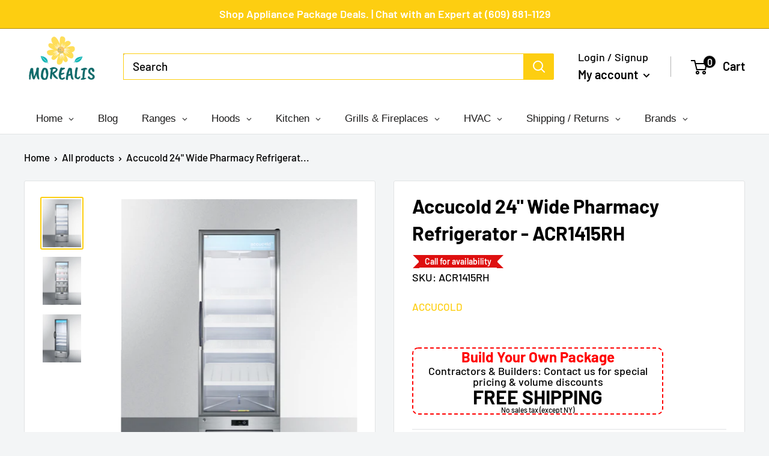

--- FILE ---
content_type: text/html; charset=utf-8
request_url: https://www.morealis.co/products/accucold-24-wide-pharmacy-refrigerator-acr1415rh
body_size: 55718
content:
<!doctype html>

<html class="no-js" lang="en">
  <head>
<meta name="facebook-domain-verification" content="d8djpsuvef2fw1czxuhvyzbmu456fo" />
    
    <script async src="https://www.googletagmanager.com/gtag/js?id=UA-187994379-1"></script>
<script>
  window.dataLayer = window.dataLayer || [];
  function gtag(){dataLayer.push(arguments);}
  gtag('js', new Date());

  gtag('config', 'UA-187994379-1');
</script>

<meta name="google-site-verification" content="QiADDAP9yY8vFPj8dwy0e6lj-3TD0H4o-vHc-TXHeq4" />

    
    
    
    
    
    
    
    
    
    <meta charset="utf-8">
    <meta name="viewport" content="width=device-width, initial-scale=1.0, height=device-height, minimum-scale=1.0, maximum-scale=5.0">
    <meta name="theme-color" content="#fdce11"><title>Accucold 24&quot; Wide Pharmacy Refrigerator - ACR1415RH
</title><meta name="description" content="Accucold 24&quot; Wide Pharmacy Refrigerator - ACR1415RH ﻿Accucold by Summit Appliance carries a quality line of pharmaceutical refrigeration for temperature-safe storage of sensitive materials. Made in North America, the ACR1415RH offers 14 cu.ft. of interior storage inside a conveniently sized footprint that&#39;s less than 2"><link rel="canonical" href="https://www.morealis.co/products/accucold-24-wide-pharmacy-refrigerator-acr1415rh"><link rel="shortcut icon" href="//www.morealis.co/cdn/shop/files/favicon_96x96.png?v=1670325572" type="image/png"><link rel="preload" as="style" href="//www.morealis.co/cdn/shop/t/50/assets/theme.css?v=74334809186825359291674494759">
    <link rel="preload" as="script" href="//www.morealis.co/cdn/shop/t/50/assets/theme.min.js?v=164977014983380440891657097864">
    <link rel="preconnect" href="https://cdn.shopify.com">
    <link rel="preconnect" href="https://fonts.shopifycdn.com">
    <link rel="dns-prefetch" href="https://productreviews.shopifycdn.com">
    <link rel="dns-prefetch" href="https://ajax.googleapis.com">
    <link rel="dns-prefetch" href="https://maps.googleapis.com">
    <link rel="dns-prefetch" href="https://maps.gstatic.com">

    <meta property="og:type" content="product">
  <meta property="og:title" content="Accucold 24&quot; Wide Pharmacy Refrigerator - ACR1415RH"><meta property="og:image" content="http://www.morealis.co/cdn/shop/products/accucold-24-wide-pharmacy-refrigerator-acr1415rh-_1.jpg?v=1627833953">
    <meta property="og:image:secure_url" content="https://www.morealis.co/cdn/shop/products/accucold-24-wide-pharmacy-refrigerator-acr1415rh-_1.jpg?v=1627833953">
    <meta property="og:image:width" content="720">
    <meta property="og:image:height" content="900"><meta property="product:price:amount" content="3,450.00">
  <meta property="product:price:currency" content="USD"><meta property="og:description" content="Accucold 24&quot; Wide Pharmacy Refrigerator - ACR1415RH ﻿Accucold by Summit Appliance carries a quality line of pharmaceutical refrigeration for temperature-safe storage of sensitive materials. Made in North America, the ACR1415RH offers 14 cu.ft. of interior storage inside a conveniently sized footprint that&#39;s less than 2"><meta property="og:url" content="https://www.morealis.co/products/accucold-24-wide-pharmacy-refrigerator-acr1415rh">
<meta property="og:site_name" content="Morealis"><meta name="twitter:card" content="summary"><meta name="twitter:title" content="Accucold 24&quot; Wide Pharmacy Refrigerator - ACR1415RH">
  <meta name="twitter:description" content="Accucold 24&quot; Wide Pharmacy Refrigerator - ACR1415RH ﻿Accucold by Summit Appliance carries a quality line of pharmaceutical refrigeration for temperature-safe storage of sensitive materials. Made in North America, the ACR1415RH offers 14 cu.ft. of interior storage inside a conveniently sized footprint that&#39;s less than 25&quot; wide and deep. Adjustable cantilevered shelving lets you accommodate a variety of sizes to maximize the interior space. The shelves are constructed from heavy duty recycled molded plastic for lasting durability. Fan-forced cooling ensures cold air is evenly distributed throughout the stainless steel interior. This model uses automatic defrost operation for easy user maintenance, with audible high/low temperature alarms to warn if the unit goes out of range. Designed for optimum pharmaceutical storage, the temperature range is 2ºC to 8ºC. The ACR1415RH comes with a stainless steel cabinet with a self-closing door, an ideal time-saving">
  <meta name="twitter:image" content="https://www.morealis.co/cdn/shop/products/accucold-24-wide-pharmacy-refrigerator-acr1415rh-_1_600x600_crop_center.jpg?v=1627833953">
    <link rel="preload" href="//www.morealis.co/cdn/fonts/barlow/barlow_n6.329f582a81f63f125e63c20a5a80ae9477df68e1.woff2" as="font" type="font/woff2" crossorigin>
<link rel="preload" href="//www.morealis.co/cdn/fonts/barlow/barlow_n5.a193a1990790eba0cc5cca569d23799830e90f07.woff2" as="font" type="font/woff2" crossorigin>

<style>
  @font-face {
  font-family: Barlow;
  font-weight: 600;
  font-style: normal;
  font-display: swap;
  src: url("//www.morealis.co/cdn/fonts/barlow/barlow_n6.329f582a81f63f125e63c20a5a80ae9477df68e1.woff2") format("woff2"),
       url("//www.morealis.co/cdn/fonts/barlow/barlow_n6.0163402e36247bcb8b02716880d0b39568412e9e.woff") format("woff");
}

  @font-face {
  font-family: Barlow;
  font-weight: 500;
  font-style: normal;
  font-display: swap;
  src: url("//www.morealis.co/cdn/fonts/barlow/barlow_n5.a193a1990790eba0cc5cca569d23799830e90f07.woff2") format("woff2"),
       url("//www.morealis.co/cdn/fonts/barlow/barlow_n5.ae31c82169b1dc0715609b8cc6a610b917808358.woff") format("woff");
}

@font-face {
  font-family: Barlow;
  font-weight: 600;
  font-style: normal;
  font-display: swap;
  src: url("//www.morealis.co/cdn/fonts/barlow/barlow_n6.329f582a81f63f125e63c20a5a80ae9477df68e1.woff2") format("woff2"),
       url("//www.morealis.co/cdn/fonts/barlow/barlow_n6.0163402e36247bcb8b02716880d0b39568412e9e.woff") format("woff");
}

@font-face {
  font-family: Barlow;
  font-weight: 600;
  font-style: italic;
  font-display: swap;
  src: url("//www.morealis.co/cdn/fonts/barlow/barlow_i6.5a22bd20fb27bad4d7674cc6e666fb9c77d813bb.woff2") format("woff2"),
       url("//www.morealis.co/cdn/fonts/barlow/barlow_i6.1c8787fcb59f3add01a87f21b38c7ef797e3b3a1.woff") format("woff");
}


  @font-face {
  font-family: Barlow;
  font-weight: 700;
  font-style: normal;
  font-display: swap;
  src: url("//www.morealis.co/cdn/fonts/barlow/barlow_n7.691d1d11f150e857dcbc1c10ef03d825bc378d81.woff2") format("woff2"),
       url("//www.morealis.co/cdn/fonts/barlow/barlow_n7.4fdbb1cb7da0e2c2f88492243ffa2b4f91924840.woff") format("woff");
}

  @font-face {
  font-family: Barlow;
  font-weight: 500;
  font-style: italic;
  font-display: swap;
  src: url("//www.morealis.co/cdn/fonts/barlow/barlow_i5.714d58286997b65cd479af615cfa9bb0a117a573.woff2") format("woff2"),
       url("//www.morealis.co/cdn/fonts/barlow/barlow_i5.0120f77e6447d3b5df4bbec8ad8c2d029d87fb21.woff") format("woff");
}

  @font-face {
  font-family: Barlow;
  font-weight: 700;
  font-style: italic;
  font-display: swap;
  src: url("//www.morealis.co/cdn/fonts/barlow/barlow_i7.50e19d6cc2ba5146fa437a5a7443c76d5d730103.woff2") format("woff2"),
       url("//www.morealis.co/cdn/fonts/barlow/barlow_i7.47e9f98f1b094d912e6fd631cc3fe93d9f40964f.woff") format("woff");
}


  :root {
    --default-text-font-size : 15px;
    --base-text-font-size    : 19px;
    --heading-font-family    : Barlow, sans-serif;
    --heading-font-weight    : 600;
    --heading-font-style     : normal;
    --text-font-family       : Barlow, sans-serif;
    --text-font-weight       : 500;
    --text-font-style        : normal;
    --text-font-bolder-weight: 600;
    --text-link-decoration   : underline;

    --text-color               : #000000;
    --text-color-rgb           : 0, 0, 0;
    --heading-color            : #000000;
    --border-color             : #e1e3e4;
    --border-color-rgb         : 225, 227, 228;
    --form-border-color        : #d4d6d8;
    --accent-color             : #fdce11;
    --accent-color-rgb         : 253, 206, 17;
    --link-color               : #fdce11;
    --link-color-hover         : #c09a02;
    --background               : #f3f5f6;
    --secondary-background     : #ffffff;
    --secondary-background-rgb : 255, 255, 255;
    --accent-background        : rgba(253, 206, 17, 0.08);

    --input-background: #ffffff;

    --error-color       : #ff0000;
    --error-background  : rgba(255, 0, 0, 0.07);
    --success-color     : #00aa00;
    --success-background: rgba(0, 170, 0, 0.11);

    --primary-button-background      : #fdce11;
    --primary-button-background-rgb  : 253, 206, 17;
    --primary-button-text-color      : #ffffff;
    --secondary-button-background    : #fdce11;
    --secondary-button-background-rgb: 253, 206, 17;
    --secondary-button-text-color    : #ffffff;

    --header-background      : #ffffff;
    --header-text-color      : #000000;
    --header-light-text-color: #000000;
    --header-border-color    : rgba(0, 0, 0, 0.3);
    --header-accent-color    : #000000;

    --footer-background-color:    #ffffff;
    --footer-heading-text-color:  #000000;
    --footer-body-text-color:     #000000;
    --footer-body-text-color-rgb: 0, 0, 0;
    --footer-accent-color:        #fdce11;
    --footer-accent-color-rgb:    253, 206, 17;
    --footer-border:              none;
    
    --flickity-arrow-color: #abb1b4;--product-on-sale-accent           : #fdce11;
    --product-on-sale-accent-rgb       : 253, 206, 17;
    --product-on-sale-color            : #ffffff;
    --product-in-stock-color           : #38b6c2;
    --product-low-stock-color          : #ee0000;
    --product-sold-out-color           : #8a9297;
    --product-custom-label-1-background: #38b6c2;
    --product-custom-label-1-color     : #ffffff;
    --product-custom-label-2-background: #00a500;
    --product-custom-label-2-color     : #ffffff;
    --product-review-star-color        : #fdce11;

    --mobile-container-gutter : 20px;
    --desktop-container-gutter: 40px;

    /* Shopify related variables */
    --payment-terms-background-color: #f3f5f6;
  }
</style>

<script>
  // IE11 does not have support for CSS variables, so we have to polyfill them
  if (!(((window || {}).CSS || {}).supports && window.CSS.supports('(--a: 0)'))) {
    const script = document.createElement('script');
    script.type = 'text/javascript';
    script.src = 'https://cdn.jsdelivr.net/npm/css-vars-ponyfill@2';
    script.onload = function() {
      cssVars({});
    };

    document.getElementsByTagName('head')[0].appendChild(script);
  }
</script>


    <script>window.performance && window.performance.mark && window.performance.mark('shopify.content_for_header.start');</script><meta id="shopify-digital-wallet" name="shopify-digital-wallet" content="/2063827008/digital_wallets/dialog">
<meta name="shopify-checkout-api-token" content="3de9eb6779f760571b1e21ee6543ca45">
<meta id="in-context-paypal-metadata" data-shop-id="2063827008" data-venmo-supported="false" data-environment="production" data-locale="en_US" data-paypal-v4="true" data-currency="USD">
<link rel="alternate" type="application/json+oembed" href="https://www.morealis.co/products/accucold-24-wide-pharmacy-refrigerator-acr1415rh.oembed">
<script async="async" src="/checkouts/internal/preloads.js?locale=en-US"></script>
<link rel="preconnect" href="https://shop.app" crossorigin="anonymous">
<script async="async" src="https://shop.app/checkouts/internal/preloads.js?locale=en-US&shop_id=2063827008" crossorigin="anonymous"></script>
<script id="apple-pay-shop-capabilities" type="application/json">{"shopId":2063827008,"countryCode":"US","currencyCode":"USD","merchantCapabilities":["supports3DS"],"merchantId":"gid:\/\/shopify\/Shop\/2063827008","merchantName":"Morealis","requiredBillingContactFields":["postalAddress","email","phone"],"requiredShippingContactFields":["postalAddress","email","phone"],"shippingType":"shipping","supportedNetworks":["visa","masterCard","amex","discover","elo","jcb"],"total":{"type":"pending","label":"Morealis","amount":"1.00"},"shopifyPaymentsEnabled":true,"supportsSubscriptions":true}</script>
<script id="shopify-features" type="application/json">{"accessToken":"3de9eb6779f760571b1e21ee6543ca45","betas":["rich-media-storefront-analytics"],"domain":"www.morealis.co","predictiveSearch":true,"shopId":2063827008,"locale":"en"}</script>
<script>var Shopify = Shopify || {};
Shopify.shop = "morealis.myshopify.com";
Shopify.locale = "en";
Shopify.currency = {"active":"USD","rate":"1.0"};
Shopify.country = "US";
Shopify.theme = {"name":"Copy Competitor Theme","id":133954306278,"schema_name":"Warehouse","schema_version":"1.18.3","theme_store_id":null,"role":"main"};
Shopify.theme.handle = "null";
Shopify.theme.style = {"id":null,"handle":null};
Shopify.cdnHost = "www.morealis.co/cdn";
Shopify.routes = Shopify.routes || {};
Shopify.routes.root = "/";</script>
<script type="module">!function(o){(o.Shopify=o.Shopify||{}).modules=!0}(window);</script>
<script>!function(o){function n(){var o=[];function n(){o.push(Array.prototype.slice.apply(arguments))}return n.q=o,n}var t=o.Shopify=o.Shopify||{};t.loadFeatures=n(),t.autoloadFeatures=n()}(window);</script>
<script>
  window.ShopifyPay = window.ShopifyPay || {};
  window.ShopifyPay.apiHost = "shop.app\/pay";
  window.ShopifyPay.redirectState = null;
</script>
<script id="shop-js-analytics" type="application/json">{"pageType":"product"}</script>
<script defer="defer" async type="module" src="//www.morealis.co/cdn/shopifycloud/shop-js/modules/v2/client.init-shop-cart-sync_BN7fPSNr.en.esm.js"></script>
<script defer="defer" async type="module" src="//www.morealis.co/cdn/shopifycloud/shop-js/modules/v2/chunk.common_Cbph3Kss.esm.js"></script>
<script defer="defer" async type="module" src="//www.morealis.co/cdn/shopifycloud/shop-js/modules/v2/chunk.modal_DKumMAJ1.esm.js"></script>
<script type="module">
  await import("//www.morealis.co/cdn/shopifycloud/shop-js/modules/v2/client.init-shop-cart-sync_BN7fPSNr.en.esm.js");
await import("//www.morealis.co/cdn/shopifycloud/shop-js/modules/v2/chunk.common_Cbph3Kss.esm.js");
await import("//www.morealis.co/cdn/shopifycloud/shop-js/modules/v2/chunk.modal_DKumMAJ1.esm.js");

  window.Shopify.SignInWithShop?.initShopCartSync?.({"fedCMEnabled":true,"windoidEnabled":true});

</script>
<script>
  window.Shopify = window.Shopify || {};
  if (!window.Shopify.featureAssets) window.Shopify.featureAssets = {};
  window.Shopify.featureAssets['shop-js'] = {"shop-cart-sync":["modules/v2/client.shop-cart-sync_CJVUk8Jm.en.esm.js","modules/v2/chunk.common_Cbph3Kss.esm.js","modules/v2/chunk.modal_DKumMAJ1.esm.js"],"init-fed-cm":["modules/v2/client.init-fed-cm_7Fvt41F4.en.esm.js","modules/v2/chunk.common_Cbph3Kss.esm.js","modules/v2/chunk.modal_DKumMAJ1.esm.js"],"init-shop-email-lookup-coordinator":["modules/v2/client.init-shop-email-lookup-coordinator_Cc088_bR.en.esm.js","modules/v2/chunk.common_Cbph3Kss.esm.js","modules/v2/chunk.modal_DKumMAJ1.esm.js"],"init-windoid":["modules/v2/client.init-windoid_hPopwJRj.en.esm.js","modules/v2/chunk.common_Cbph3Kss.esm.js","modules/v2/chunk.modal_DKumMAJ1.esm.js"],"shop-button":["modules/v2/client.shop-button_B0jaPSNF.en.esm.js","modules/v2/chunk.common_Cbph3Kss.esm.js","modules/v2/chunk.modal_DKumMAJ1.esm.js"],"shop-cash-offers":["modules/v2/client.shop-cash-offers_DPIskqss.en.esm.js","modules/v2/chunk.common_Cbph3Kss.esm.js","modules/v2/chunk.modal_DKumMAJ1.esm.js"],"shop-toast-manager":["modules/v2/client.shop-toast-manager_CK7RT69O.en.esm.js","modules/v2/chunk.common_Cbph3Kss.esm.js","modules/v2/chunk.modal_DKumMAJ1.esm.js"],"init-shop-cart-sync":["modules/v2/client.init-shop-cart-sync_BN7fPSNr.en.esm.js","modules/v2/chunk.common_Cbph3Kss.esm.js","modules/v2/chunk.modal_DKumMAJ1.esm.js"],"init-customer-accounts-sign-up":["modules/v2/client.init-customer-accounts-sign-up_CfPf4CXf.en.esm.js","modules/v2/client.shop-login-button_DeIztwXF.en.esm.js","modules/v2/chunk.common_Cbph3Kss.esm.js","modules/v2/chunk.modal_DKumMAJ1.esm.js"],"pay-button":["modules/v2/client.pay-button_CgIwFSYN.en.esm.js","modules/v2/chunk.common_Cbph3Kss.esm.js","modules/v2/chunk.modal_DKumMAJ1.esm.js"],"init-customer-accounts":["modules/v2/client.init-customer-accounts_DQ3x16JI.en.esm.js","modules/v2/client.shop-login-button_DeIztwXF.en.esm.js","modules/v2/chunk.common_Cbph3Kss.esm.js","modules/v2/chunk.modal_DKumMAJ1.esm.js"],"avatar":["modules/v2/client.avatar_BTnouDA3.en.esm.js"],"init-shop-for-new-customer-accounts":["modules/v2/client.init-shop-for-new-customer-accounts_CsZy_esa.en.esm.js","modules/v2/client.shop-login-button_DeIztwXF.en.esm.js","modules/v2/chunk.common_Cbph3Kss.esm.js","modules/v2/chunk.modal_DKumMAJ1.esm.js"],"shop-follow-button":["modules/v2/client.shop-follow-button_BRMJjgGd.en.esm.js","modules/v2/chunk.common_Cbph3Kss.esm.js","modules/v2/chunk.modal_DKumMAJ1.esm.js"],"checkout-modal":["modules/v2/client.checkout-modal_B9Drz_yf.en.esm.js","modules/v2/chunk.common_Cbph3Kss.esm.js","modules/v2/chunk.modal_DKumMAJ1.esm.js"],"shop-login-button":["modules/v2/client.shop-login-button_DeIztwXF.en.esm.js","modules/v2/chunk.common_Cbph3Kss.esm.js","modules/v2/chunk.modal_DKumMAJ1.esm.js"],"lead-capture":["modules/v2/client.lead-capture_DXYzFM3R.en.esm.js","modules/v2/chunk.common_Cbph3Kss.esm.js","modules/v2/chunk.modal_DKumMAJ1.esm.js"],"shop-login":["modules/v2/client.shop-login_CA5pJqmO.en.esm.js","modules/v2/chunk.common_Cbph3Kss.esm.js","modules/v2/chunk.modal_DKumMAJ1.esm.js"],"payment-terms":["modules/v2/client.payment-terms_BxzfvcZJ.en.esm.js","modules/v2/chunk.common_Cbph3Kss.esm.js","modules/v2/chunk.modal_DKumMAJ1.esm.js"]};
</script>
<script>(function() {
  var isLoaded = false;
  function asyncLoad() {
    if (isLoaded) return;
    isLoaded = true;
    var urls = ["\/\/static.zotabox.com\/a\/8\/a82dd7c9e76e2bec03cc70bd2ebbf169\/widgets.js?shop=morealis.myshopify.com","https:\/\/services.nofraud.com\/js\/device.js?shop=morealis.myshopify.com","https:\/\/cdn.recovermycart.com\/scripts\/keepcart\/CartJS.min.js?shop=morealis.myshopify.com\u0026shop=morealis.myshopify.com","https:\/\/app.cpscentral.com\/admside\/js\/Shopify_App\/shopify.js?shop=morealis.myshopify.com","https:\/\/app.cpscentral.com\/admside\/js\/Shopify_App\/shopify_cart.js?shop=morealis.myshopify.com","https:\/\/s3.eu-west-1.amazonaws.com\/production-klarna-il-shopify-osm\/a6c5e37d3b587ca7438f15aa90b429b47085a035\/morealis.myshopify.com-1708613724118.js?shop=morealis.myshopify.com","https:\/\/omnisnippet1.com\/platforms\/shopify.js?source=scriptTag\u0026v=2025-05-15T12\u0026shop=morealis.myshopify.com"];
    for (var i = 0; i < urls.length; i++) {
      var s = document.createElement('script');
      s.type = 'text/javascript';
      s.async = true;
      s.src = urls[i];
      var x = document.getElementsByTagName('script')[0];
      x.parentNode.insertBefore(s, x);
    }
  };
  if(window.attachEvent) {
    window.attachEvent('onload', asyncLoad);
  } else {
    window.addEventListener('load', asyncLoad, false);
  }
})();</script>
<script id="__st">var __st={"a":2063827008,"offset":-18000,"reqid":"7f075190-41f2-4bc1-8ffe-8acf0937a318-1770145679","pageurl":"www.morealis.co\/products\/accucold-24-wide-pharmacy-refrigerator-acr1415rh","u":"5a85ec02ceef","p":"product","rtyp":"product","rid":6855415824559};</script>
<script>window.ShopifyPaypalV4VisibilityTracking = true;</script>
<script id="captcha-bootstrap">!function(){'use strict';const t='contact',e='account',n='new_comment',o=[[t,t],['blogs',n],['comments',n],[t,'customer']],c=[[e,'customer_login'],[e,'guest_login'],[e,'recover_customer_password'],[e,'create_customer']],r=t=>t.map((([t,e])=>`form[action*='/${t}']:not([data-nocaptcha='true']) input[name='form_type'][value='${e}']`)).join(','),a=t=>()=>t?[...document.querySelectorAll(t)].map((t=>t.form)):[];function s(){const t=[...o],e=r(t);return a(e)}const i='password',u='form_key',d=['recaptcha-v3-token','g-recaptcha-response','h-captcha-response',i],f=()=>{try{return window.sessionStorage}catch{return}},m='__shopify_v',_=t=>t.elements[u];function p(t,e,n=!1){try{const o=window.sessionStorage,c=JSON.parse(o.getItem(e)),{data:r}=function(t){const{data:e,action:n}=t;return t[m]||n?{data:e,action:n}:{data:t,action:n}}(c);for(const[e,n]of Object.entries(r))t.elements[e]&&(t.elements[e].value=n);n&&o.removeItem(e)}catch(o){console.error('form repopulation failed',{error:o})}}const l='form_type',E='cptcha';function T(t){t.dataset[E]=!0}const w=window,h=w.document,L='Shopify',v='ce_forms',y='captcha';let A=!1;((t,e)=>{const n=(g='f06e6c50-85a8-45c8-87d0-21a2b65856fe',I='https://cdn.shopify.com/shopifycloud/storefront-forms-hcaptcha/ce_storefront_forms_captcha_hcaptcha.v1.5.2.iife.js',D={infoText:'Protected by hCaptcha',privacyText:'Privacy',termsText:'Terms'},(t,e,n)=>{const o=w[L][v],c=o.bindForm;if(c)return c(t,g,e,D).then(n);var r;o.q.push([[t,g,e,D],n]),r=I,A||(h.body.append(Object.assign(h.createElement('script'),{id:'captcha-provider',async:!0,src:r})),A=!0)});var g,I,D;w[L]=w[L]||{},w[L][v]=w[L][v]||{},w[L][v].q=[],w[L][y]=w[L][y]||{},w[L][y].protect=function(t,e){n(t,void 0,e),T(t)},Object.freeze(w[L][y]),function(t,e,n,w,h,L){const[v,y,A,g]=function(t,e,n){const i=e?o:[],u=t?c:[],d=[...i,...u],f=r(d),m=r(i),_=r(d.filter((([t,e])=>n.includes(e))));return[a(f),a(m),a(_),s()]}(w,h,L),I=t=>{const e=t.target;return e instanceof HTMLFormElement?e:e&&e.form},D=t=>v().includes(t);t.addEventListener('submit',(t=>{const e=I(t);if(!e)return;const n=D(e)&&!e.dataset.hcaptchaBound&&!e.dataset.recaptchaBound,o=_(e),c=g().includes(e)&&(!o||!o.value);(n||c)&&t.preventDefault(),c&&!n&&(function(t){try{if(!f())return;!function(t){const e=f();if(!e)return;const n=_(t);if(!n)return;const o=n.value;o&&e.removeItem(o)}(t);const e=Array.from(Array(32),(()=>Math.random().toString(36)[2])).join('');!function(t,e){_(t)||t.append(Object.assign(document.createElement('input'),{type:'hidden',name:u})),t.elements[u].value=e}(t,e),function(t,e){const n=f();if(!n)return;const o=[...t.querySelectorAll(`input[type='${i}']`)].map((({name:t})=>t)),c=[...d,...o],r={};for(const[a,s]of new FormData(t).entries())c.includes(a)||(r[a]=s);n.setItem(e,JSON.stringify({[m]:1,action:t.action,data:r}))}(t,e)}catch(e){console.error('failed to persist form',e)}}(e),e.submit())}));const S=(t,e)=>{t&&!t.dataset[E]&&(n(t,e.some((e=>e===t))),T(t))};for(const o of['focusin','change'])t.addEventListener(o,(t=>{const e=I(t);D(e)&&S(e,y())}));const B=e.get('form_key'),M=e.get(l),P=B&&M;t.addEventListener('DOMContentLoaded',(()=>{const t=y();if(P)for(const e of t)e.elements[l].value===M&&p(e,B);[...new Set([...A(),...v().filter((t=>'true'===t.dataset.shopifyCaptcha))])].forEach((e=>S(e,t)))}))}(h,new URLSearchParams(w.location.search),n,t,e,['guest_login'])})(!0,!0)}();</script>
<script integrity="sha256-4kQ18oKyAcykRKYeNunJcIwy7WH5gtpwJnB7kiuLZ1E=" data-source-attribution="shopify.loadfeatures" defer="defer" src="//www.morealis.co/cdn/shopifycloud/storefront/assets/storefront/load_feature-a0a9edcb.js" crossorigin="anonymous"></script>
<script crossorigin="anonymous" defer="defer" src="//www.morealis.co/cdn/shopifycloud/storefront/assets/shopify_pay/storefront-65b4c6d7.js?v=20250812"></script>
<script data-source-attribution="shopify.dynamic_checkout.dynamic.init">var Shopify=Shopify||{};Shopify.PaymentButton=Shopify.PaymentButton||{isStorefrontPortableWallets:!0,init:function(){window.Shopify.PaymentButton.init=function(){};var t=document.createElement("script");t.src="https://www.morealis.co/cdn/shopifycloud/portable-wallets/latest/portable-wallets.en.js",t.type="module",document.head.appendChild(t)}};
</script>
<script data-source-attribution="shopify.dynamic_checkout.buyer_consent">
  function portableWalletsHideBuyerConsent(e){var t=document.getElementById("shopify-buyer-consent"),n=document.getElementById("shopify-subscription-policy-button");t&&n&&(t.classList.add("hidden"),t.setAttribute("aria-hidden","true"),n.removeEventListener("click",e))}function portableWalletsShowBuyerConsent(e){var t=document.getElementById("shopify-buyer-consent"),n=document.getElementById("shopify-subscription-policy-button");t&&n&&(t.classList.remove("hidden"),t.removeAttribute("aria-hidden"),n.addEventListener("click",e))}window.Shopify?.PaymentButton&&(window.Shopify.PaymentButton.hideBuyerConsent=portableWalletsHideBuyerConsent,window.Shopify.PaymentButton.showBuyerConsent=portableWalletsShowBuyerConsent);
</script>
<script data-source-attribution="shopify.dynamic_checkout.cart.bootstrap">document.addEventListener("DOMContentLoaded",(function(){function t(){return document.querySelector("shopify-accelerated-checkout-cart, shopify-accelerated-checkout")}if(t())Shopify.PaymentButton.init();else{new MutationObserver((function(e,n){t()&&(Shopify.PaymentButton.init(),n.disconnect())})).observe(document.body,{childList:!0,subtree:!0})}}));
</script>
<link id="shopify-accelerated-checkout-styles" rel="stylesheet" media="screen" href="https://www.morealis.co/cdn/shopifycloud/portable-wallets/latest/accelerated-checkout-backwards-compat.css" crossorigin="anonymous">
<style id="shopify-accelerated-checkout-cart">
        #shopify-buyer-consent {
  margin-top: 1em;
  display: inline-block;
  width: 100%;
}

#shopify-buyer-consent.hidden {
  display: none;
}

#shopify-subscription-policy-button {
  background: none;
  border: none;
  padding: 0;
  text-decoration: underline;
  font-size: inherit;
  cursor: pointer;
}

#shopify-subscription-policy-button::before {
  box-shadow: none;
}

      </style>

<script>window.performance && window.performance.mark && window.performance.mark('shopify.content_for_header.end');</script>

    <link rel="stylesheet" href="//www.morealis.co/cdn/shop/t/50/assets/theme.css?v=74334809186825359291674494759">
    <link rel="stylesheet" href="//www.morealis.co/cdn/shop/t/50/assets/new.css?v=115376601600298612301759332533">

    


  <script type="application/ld+json">
  {
    "@context": "http://schema.org",
    "@type": "BreadcrumbList",
  "itemListElement": [{
      "@type": "ListItem",
      "position": 1,
      "name": "Home",
      "item": "https://www.morealis.co"
    },{
          "@type": "ListItem",
          "position": 2,
          "name": "Accucold 24\" Wide Pharmacy Refrigerator - ACR1415RH",
          "item": "https://www.morealis.co/products/accucold-24-wide-pharmacy-refrigerator-acr1415rh"
        }]
  }
  </script>


    <script>
      // This allows to expose several variables to the global scope, to be used in scripts
      window.theme = {
        pageType: "product",
        cartCount: 0,
        moneyFormat: "\u003cspan class=money\u003e${{amount}}\u003c\/span\u003e",
        moneyWithCurrencyFormat: "\u003cspan class=money\u003e${{amount}}\u003c\/span\u003e",
        showDiscount: true,
        discountMode: "saving",
        searchMode: "product,article",
        searchUnavailableProducts: "hide",
        cartType: "drawer"
      };

      window.routes = {
        rootUrl: "\/",
        rootUrlWithoutSlash: '',
        cartUrl: "\/cart",
        cartAddUrl: "\/cart\/add",
        cartChangeUrl: "\/cart\/change",
        searchUrl: "\/search",
        productRecommendationsUrl: "\/recommendations\/products"
      };

      window.languages = {
        productRegularPrice: "Regular price",
        productSalePrice: "Sale price",
        collectionOnSaleLabel: "Save {{savings}}",
        productFormUnavailable: "Unavailable",
        productFormAddToCart: "Add to cart",
        productFormSoldOut: "Sold out",
        productAdded: "Product has been added to your cart",
        productAddedShort: "Added!",
        shippingEstimatorNoResults: "No shipping could be found for your address.",
        shippingEstimatorOneResult: "There is one shipping rate for your address:",
        shippingEstimatorMultipleResults: "There are {{count}} shipping rates for your address:",
        shippingEstimatorErrors: "There are some errors:"
      };

      window.lazySizesConfig = {
        loadHidden: false,
        hFac: 0.8,
        expFactor: 3,
        customMedia: {
          '--phone': '(max-width: 640px)',
          '--tablet': '(min-width: 641px) and (max-width: 1023px)',
          '--lap': '(min-width: 1024px)'
        }
      };

      document.documentElement.className = document.documentElement.className.replace('no-js', 'js');
    </script><script src="//www.morealis.co/cdn/shop/t/50/assets/theme.min.js?v=164977014983380440891657097864" defer></script>
    <script src="//www.morealis.co/cdn/shop/t/50/assets/custom.js?v=90373254691674712701657097863" defer></script><script>
        (function () {
          window.onpageshow = function() {
            // We force re-freshing the cart content onpageshow, as most browsers will serve a cache copy when hitting the
            // back button, which cause staled data
            document.documentElement.dispatchEvent(new CustomEvent('cart:refresh', {
              bubbles: true,
              detail: {scrollToTop: false}
            }));
          };
        })();
      </script><script>
    
    
    
    
    var gsf_conversion_data = {page_type : 'product', event : 'view_item', data : {product_data : [{variant_id : 40341992308911, product_id : 6855415824559, name : "Accucold 24&quot; Wide Pharmacy Refrigerator - ACR1415RH", price : "3450.00", currency : "USD", sku : "ACR1415RH", brand : "Accucold", variant : "Default Title", category : "Refrigerators", quantity : "20" }], total_price : "3450.00", shop_currency : "USD"}};
    
</script>
  <!-- "snippets/judgeme_core.liquid" was not rendered, the associated app was uninstalled -->

 <!--begin-boost-pfs-filter-css-->
   <link rel="preload stylesheet" href="//www.morealis.co/cdn/shop/t/50/assets/boost-pfs-instant-search.css?v=144894423800032626511657097882" as="style"><link href="//www.morealis.co/cdn/shop/t/50/assets/boost-pfs-custom.css?v=94297602843996715281657568245" rel="stylesheet" type="text/css" media="all" />

 <!--end-boost-pfs-filter-css-->

 
<!-- BEGIN app block: shopify://apps/klaviyo-email-marketing-sms/blocks/klaviyo-onsite-embed/2632fe16-c075-4321-a88b-50b567f42507 -->












  <script async src="https://static.klaviyo.com/onsite/js/NvdTgz/klaviyo.js?company_id=NvdTgz"></script>
  <script>!function(){if(!window.klaviyo){window._klOnsite=window._klOnsite||[];try{window.klaviyo=new Proxy({},{get:function(n,i){return"push"===i?function(){var n;(n=window._klOnsite).push.apply(n,arguments)}:function(){for(var n=arguments.length,o=new Array(n),w=0;w<n;w++)o[w]=arguments[w];var t="function"==typeof o[o.length-1]?o.pop():void 0,e=new Promise((function(n){window._klOnsite.push([i].concat(o,[function(i){t&&t(i),n(i)}]))}));return e}}})}catch(n){window.klaviyo=window.klaviyo||[],window.klaviyo.push=function(){var n;(n=window._klOnsite).push.apply(n,arguments)}}}}();</script>

  
    <script id="viewed_product">
      if (item == null) {
        var _learnq = _learnq || [];

        var MetafieldReviews = null
        var MetafieldYotpoRating = null
        var MetafieldYotpoCount = null
        var MetafieldLooxRating = null
        var MetafieldLooxCount = null
        var okendoProduct = null
        var okendoProductReviewCount = null
        var okendoProductReviewAverageValue = null
        try {
          // The following fields are used for Customer Hub recently viewed in order to add reviews.
          // This information is not part of __kla_viewed. Instead, it is part of __kla_viewed_reviewed_items
          MetafieldReviews = {};
          MetafieldYotpoRating = null
          MetafieldYotpoCount = null
          MetafieldLooxRating = null
          MetafieldLooxCount = null

          okendoProduct = null
          // If the okendo metafield is not legacy, it will error, which then requires the new json formatted data
          if (okendoProduct && 'error' in okendoProduct) {
            okendoProduct = null
          }
          okendoProductReviewCount = okendoProduct ? okendoProduct.reviewCount : null
          okendoProductReviewAverageValue = okendoProduct ? okendoProduct.reviewAverageValue : null
        } catch (error) {
          console.error('Error in Klaviyo onsite reviews tracking:', error);
        }

        var item = {
          Name: "Accucold 24\" Wide Pharmacy Refrigerator - ACR1415RH",
          ProductID: 6855415824559,
          Categories: ["Accucold","Best Selling Products","Best selling products","New products","Newest Products","Refrigerators"],
          ImageURL: "https://www.morealis.co/cdn/shop/products/accucold-24-wide-pharmacy-refrigerator-acr1415rh-_1_grande.jpg?v=1627833953",
          URL: "https://www.morealis.co/products/accucold-24-wide-pharmacy-refrigerator-acr1415rh",
          Brand: "Accucold",
          Price: "$3,450.00",
          Value: "3,450.00",
          CompareAtPrice: "$0.00"
        };
        _learnq.push(['track', 'Viewed Product', item]);
        _learnq.push(['trackViewedItem', {
          Title: item.Name,
          ItemId: item.ProductID,
          Categories: item.Categories,
          ImageUrl: item.ImageURL,
          Url: item.URL,
          Metadata: {
            Brand: item.Brand,
            Price: item.Price,
            Value: item.Value,
            CompareAtPrice: item.CompareAtPrice
          },
          metafields:{
            reviews: MetafieldReviews,
            yotpo:{
              rating: MetafieldYotpoRating,
              count: MetafieldYotpoCount,
            },
            loox:{
              rating: MetafieldLooxRating,
              count: MetafieldLooxCount,
            },
            okendo: {
              rating: okendoProductReviewAverageValue,
              count: okendoProductReviewCount,
            }
          }
        }]);
      }
    </script>
  




  <script>
    window.klaviyoReviewsProductDesignMode = false
  </script>







<!-- END app block --><!-- BEGIN app block: shopify://apps/globo-mega-menu/blocks/app-embed/7a00835e-fe40-45a5-a615-2eb4ab697b58 -->
<link href="//cdn.shopify.com/extensions/019c08e6-4e57-7c02-a6cb-a27823536122/menufrontend-308/assets/main-navigation-styles.min.css" rel="stylesheet" type="text/css" media="all" />
<link href="//cdn.shopify.com/extensions/019c08e6-4e57-7c02-a6cb-a27823536122/menufrontend-308/assets/theme-styles.min.css" rel="stylesheet" type="text/css" media="all" />
<script type="text/javascript" hs-ignore data-cookieconsent="ignore" data-ccm-injected>
document.getElementsByTagName('html')[0].classList.add('globo-menu-loading');
window.GloboMenuConfig = window.GloboMenuConfig || {}
window.GloboMenuConfig.curLocale = "en";
window.GloboMenuConfig.shop = "morealis.myshopify.com";
window.GloboMenuConfig.GloboMenuLocale = "en";
window.GloboMenuConfig.locale = "en";
window.menuRootUrl = "";
window.GloboMenuCustomer = false;
window.GloboMenuAssetsUrl = 'https://cdn.shopify.com/extensions/019c08e6-4e57-7c02-a6cb-a27823536122/menufrontend-308/assets/';
window.GloboMenuFilesUrl = '//www.morealis.co/cdn/shop/files/';
window.GloboMenuLinklists = {"main-menu": [{'url' :"\/", 'title': "Home"},{'url' :"\/collections\/kitchen", 'title': "Shop"},{'url' :"\/pages\/build-your-own-appliance-package", 'title': "Build Your Package"},{'url' :"\/pages\/faq", 'title': "FAQ"},{'url' :"\/pages\/contact-us", 'title': "Contact Us"},{'url' :"\/pages\/brands", 'title': "Brands"},{'url' :"\/pages\/vip-consultation", 'title': "VIP Consultation"}],"footer": [{'url' :"\/pages\/contact-us", 'title': "Contact Us"},{'url' :"\/pages\/faq", 'title': "FAQ"},{'url' :"\/pages\/shipping-information", 'title': "Shipping"},{'url' :"\/pages\/refund-policy", 'title': "Returns"},{'url' :"\/pages\/finance-program", 'title': "Finance Program"},{'url' :"\/pages\/privacy-policy", 'title': "Privacy Policy"},{'url' :"\/pages\/terms-of-service", 'title': "Terms of Service"}],"sidebar-menu": [{'url' :"\/pages\/faq", 'title': "FAQ"},{'url' :"\/pages\/contact-us", 'title': "Contact Us"}],"site-info": [{'url' :"https:\/\/morealis.co\/search", 'title': "Search"},{'url' :"\/pages\/track-order", 'title': "Track Order"},{'url' :"\/pages\/shipping-information", 'title': "Shipping Info"},{'url' :"\/pages\/payment-faqs", 'title': "Payment FAQs"},{'url' :"\/pages\/refund-policy", 'title': "Return Policy"},{'url' :"\/pages\/terms-of-service", 'title': "Terms of Service"},{'url' :"\/pages\/privacy-policy", 'title': "Privacy Policy"},{'url' :"\/pages\/faq", 'title': "Frequently Asked Questions"},{'url' :"\/pages\/contact-us", 'title': "Contact Us"}],"catalog": [{'url' :"\/", 'title': "Home"},{'url' :"\/collections\/best-sellers", 'title': "Shop"},{'url' :"\/pages\/track-order", 'title': "Track Order"},{'url' :"\/pages\/about-us", 'title': "About Us"},{'url' :"\/pages\/contact-us", 'title': "Contact"}],"main-menu-brooklyn": [{'url' :"\/collections", 'title': "Shop"},{'url' :"\/pages\/track-order", 'title': "Order Tracking"},{'url' :"\/pages\/faq", 'title': "FAQ"},{'url' :"\/pages\/contact-us", 'title': "Contact Us"}],"test": [{'url' :"\/collections\/clearance", 'title': "Fathers Day Sale"},{'url' :"\/collections\/thor-package", 'title': "Appliance Packages"},{'url' :"\/collections\/range-hoods", 'title': "Range Hoods"},{'url' :"\/collections\/fire-magic-grills", 'title': "Grills"},{'url' :"\/collections\/laviva", 'title': "Furniture"},{'url' :"\/collections\/anderson-teak", 'title': "Outdoor"},{'url' :"\/collections\/adagio", 'title': "Wall Fountains"},{'url' :"\/collections\/ilveusa", 'title': "Best Sellers"}],"top-navigation": [{'url' :"\/pages\/build-your-own-appliance-package", 'title': "Design Your Bundle"},{'url' :"\/pages\/faq", 'title': "FAQ"},{'url' :"\/pages\/contact-us", 'title': "Contact Us"},{'url' :"\/pages\/happy-customers", 'title': "Reviews"},{'url' :"\/blogs\/trending-articles", 'title': "Blog"},{'url' :"\/pages\/installation-and-contractor-services", 'title': "Installation Services"},{'url' :"\/pages\/brands", 'title': "Brands"},{'url' :"\/pages\/finance-program", 'title': "Finance Program"},{'url' :"\/pages\/military-purchase-program", 'title': "Military Program"}],"footer-quick-links": [{'url' :"\/pages\/faq", 'title': "FAQ"},{'url' :"\/pages\/shipping-information", 'title': "Shipping Info"},{'url' :"\/pages\/terms-of-service", 'title': "Terms of Service"},{'url' :"\/pages\/refund-policy", 'title': "Refund Policy"},{'url' :"\/pages\/privacy-policy", 'title': "Privacy Policy"},{'url' :"\/pages\/about-us", 'title': "About Us"},{'url' :"\/pages\/affiliate-program", 'title': "Affiliate Program"},{'url' :"\/pages\/track-order", 'title': "Track Your Order"},{'url' :"\/pages\/happy-customers", 'title': "Customer Testimonials"},{'url' :"\/blogs\/trending-articles", 'title': "Blog"},{'url' :"\/pages\/build-your-own-appliance-package", 'title': "Build Your Bundle"},{'url' :"\/pages\/contact-us", 'title': "Contact Us"}],"morealis": [{'url' :"\/collections\/appliance-package", 'title': "Appliance Package"},{'url' :"\/collections\/best-sellers-1", 'title': "Best Sellers"},{'url' :"\/collections\/freestanding-ranges", 'title': "Ranges"},{'url' :"\/collections\/range-hoods", 'title': "Range Hoods"},{'url' :"\/collections\/grills", 'title': "Grills"},{'url' :"\/collections\/sale", 'title': "Sale"}],"info": [{'url' :"\/pages\/shipping-information", 'title': "Shipping Information"},{'url' :"\/pages\/refund-policy", 'title': "Return Policy"},{'url' :"\/pages\/privacy-policy", 'title': "Privacy Policy"},{'url' :"\/pages\/terms-of-service", 'title': "Terms of Service"}],"about": [{'url' :"\/pages\/business-program", 'title': "Build Your Bundle"},{'url' :"\/pages\/about-us", 'title': "About Us"},{'url' :"\/pages\/faq", 'title': "Frequently Asked Questions"},{'url' :"\/pages\/affiliate-program", 'title': "Affiliate Program"},{'url' :"\/pages\/testimonials", 'title': "Happy Customers"},{'url' :"\/pages\/vip-consultation", 'title': "VIP Consultation"}],"customer-account-main-menu": [{'url' :"\/", 'title': "Shop"},{'url' :"https:\/\/shopify.com\/2063827008\/account\/orders?locale=en\u0026region_country=US", 'title': "Orders"}]}
window.GloboMenuConfig.is_app_embedded = true;
window.showAdsInConsole = true;
</script>

<script hs-ignore data-cookieconsent="ignore" data-ccm-injected type="text/javascript">
  window.GloboMenus = window.GloboMenus || [];
  var menuKey = 20132;
  window.GloboMenus[menuKey] = window.GloboMenus[menuKey] || {};
  window.GloboMenus[menuKey].id = menuKey;window.GloboMenus[menuKey].replacement = {"type":"auto"};window.GloboMenus[menuKey].type = "main";
  window.GloboMenus[menuKey].schedule = null;
  window.GloboMenus[menuKey].settings ={"font":{"tab_fontsize":"18","menu_fontsize":"17","tab_fontfamily":"Roboto Slab","tab_fontweight":"regular","menu_fontfamily":"Roboto Slab","menu_fontweight":"500","tab_fontfamily_2":"\"DIN Next\", sans-seri","menu_fontfamily_2":"\"DIN Next\", sans-seri","submenu_text_fontsize":"17","tab_fontfamily_custom":true,"menu_fontfamily_custom":true,"submenu_text_fontfamily":"Roboto Slab","submenu_text_fontweight":"regular","submenu_heading_fontsize":"17","submenu_text_fontfamily_2":"\"DIN Next\", sans-seri","submenu_heading_fontfamily":"Roboto Slab","submenu_heading_fontweight":"regular","submenu_description_fontsize":"19","submenu_heading_fontfamily_2":"\"DIN Next\", sans-seri","submenu_description_fontfamily":"Roboto Slab","submenu_description_fontweight":"regular","submenu_text_fontfamily_custom":true,"submenu_description_fontfamily_2":"\"DIN Next\", sans-seri","submenu_heading_fontfamily_custom":true,"submenu_description_fontfamily_custom":true},"color":{"menu_text":"rgba(28, 27, 27, 1)","menu_border":"#0f0f0f","submenu_text":"#313131","atc_text_color":"#FFFFFF","submenu_border":"#d1d1d1","menu_background":"rgba(11, 0, 0, 0)","menu_text_hover":"rgba(28, 27, 27, 1)","sale_text_color":"#ffffff","submenu_heading":"rgba(0, 4, 5, 1)","tab_heading_color":"#202020","soldout_text_color":"#757575","submenu_background":"#ffffff","submenu_text_hover":"#000000","submenu_description":"#969696","atc_background_color":"#1F1F1F","atc_text_color_hover":"#FFFFFF","tab_background_hover":"#d9d9d9","menu_background_hover":"rgba(13, 0, 0, 0)","sale_background_color":"#ec523e","soldout_background_color":"#d5d5d5","tab_heading_active_color":"#000000","submenu_description_hover":"rgba(56, 182, 194, 1)","atc_background_color_hover":"#000000"},"general":{"align":"left","login":false,"border":false,"logout":false,"search":false,"account":false,"trigger":"hover","register":false,"atcButton":false,"indicators":true,"responsive":"768","transition":"fade","menu_padding":"20","carousel_loop":true,"mobile_border":true,"mobile_trigger":"click_toggle","submenu_border":true,"tab_lineheight":"50","menu_lineheight":"50","lazy_load_enable":false,"transition_delay":"150","transition_speed":"300","carousel_auto_play":true,"dropdown_lineheight":"50","linklist_lineheight":"30","mobile_sticky_header":true,"desktop_sticky_header":true,"mobile_hide_linklist_submenu":false},"language":{"name":"Name","sale":"Sale","send":"Send","view":"View details","email":"Email","phone":"Phone Number","search":"Search for...","message":"Message","sold_out":"Sold out","add_to_cart":"Add to cart"}};
  window.GloboMenus[menuKey].itemsLength = 9;
</script><script type="template/html" id="globoMenu20132HTML"><ul class="gm-menu gm-menu-20132 gm-mobile-bordered gm-has-retractor gm-submenu-align-left gm-menu-trigger-hover gm-transition-fade" data-menu-id="20132" data-transition-speed="300" data-transition-delay="150">
<li data-gmmi="0" data-gmdi="0" class="gm-item gm-level-0 gm-has-submenu gm-submenu-mega gm-submenu-align-full"><a class="gm-target" title="Home"><span class="gm-text">Home</span><span class="gm-retractor"></span></a><div 
      class="gm-submenu gm-mega gm-submenu-bordered" 
      style=""
    ><div style="" class="submenu-background"></div>
      <ul class="gm-grid">
<li class="gm-item gm-grid-item gmcol-3 gm-has-submenu"><ul style="--columns:1" class="gm-links">
<li class="gm-item gm-heading"><div class="gm-target" title="Appliances"><span class="gm-text">Appliances</span></div>
</li>
<li class="gm-item"><a class="gm-target" title="Packages" href="/collections/appliance-package"><span class="gm-text">Packages</span></a>
</li>
<li class="gm-item"><a class="gm-target" title="Refrigerator" href="/collections/refrigerators"><span class="gm-text">Refrigerator</span></a>
</li>
<li class="gm-item"><a class="gm-target" title="Microwave" href="/collections/microwaves"><span class="gm-text">Microwave</span></a>
</li>
<li class="gm-item"><a class="gm-target" title="Dishwasher" href="/collections/dishwasher"><span class="gm-text">Dishwasher</span></a>
</li></ul>
</li>
<li class="gm-item gm-grid-item gmcol-3 gm-has-submenu"><ul style="--columns:1" class="gm-links">
<li class="gm-item gm-heading"><div class="gm-target" title="Fountains"><span class="gm-text">Fountains</span></div>
</li>
<li class="gm-item"><a class="gm-target" title="All Fountains" href="/collections/all-fountains"><span class="gm-text">All Fountains</span></a>
</li>
<li class="gm-item"><a class="gm-target" title="Aspen Falls" href="/collections/aspen-falls"><span class="gm-text">Aspen Falls</span></a>
</li>
<li class="gm-item"><a class="gm-target" title="Calming Waters" href="/collections/calming-waters"><span class="gm-text">Calming Waters</span></a>
</li>
<li class="gm-item"><a class="gm-target" title="Deep Creek" href="/collections/deep-creek"><span class="gm-text">Deep Creek</span></a>
</li>
<li class="gm-item"><a class="gm-target" title="Olympus Falls" href="/collections/olympus-falls"><span class="gm-text">Olympus Falls</span></a>
</li>
<li class="gm-item"><a class="gm-target" title="Serene Waters" href="/collections/serene-waters"><span class="gm-text">Serene Waters</span></a>
</li></ul>
</li>
<li class="gm-item gm-grid-item gmcol-3 gm-image-2">
    <div class="gm-image"  style="--gm-item-image-width:auto">
      <a title="Zline Appliance package" href="/collections/zline-appliance-package"><img
            
            data-sizes="auto"
            src="//www.morealis.co/cdn/shop/files/1657719055_0_2048x.jpg?v=258391046668167149"
            width=""
            height=""
            data-widths="[40, 100, 140, 180, 250, 260, 275, 305, 440, 610, 720, 930, 1080, 1200, 1640, 2048]"
            class=""
            alt="Zline Appliance package"
            title="Zline Appliance package"
          /><div class="gm-target">
          <span class="gm-text">
            Zline Appliance package
</span>
        </div></a>
    </div>
  </li>
<li class="gm-item gm-grid-item gmcol-3 gm-image-2">
    <div class="gm-image"  style="--gm-item-image-width:auto">
      <a title="Kucht Appliance Package" href="/collections/kucht-package"><img
            
            data-sizes="auto"
            src="//www.morealis.co/cdn/shop/files/1657719348_0_2048x.jpg?v=11521364380227345431"
            width=""
            height=""
            data-widths="[40, 100, 140, 180, 250, 260, 275, 305, 440, 610, 720, 930, 1080, 1200, 1640, 2048]"
            class=""
            alt="Kucht Appliance Package"
            title="Kucht Appliance Package"
          /><div class="gm-target">
          <span class="gm-text">
            Kucht Appliance Package
</span>
        </div></a>
    </div>
  </li></ul>
    </div></li>

<li data-gmmi="1" data-gmdi="1" class="gm-item gm-level-0"><a class="gm-target" title="Blog" href="https://www.morealis.co/blogs/trending-articles"><span class="gm-text">Blog</span></a></li>

<li data-gmmi="2" data-gmdi="2" class="gm-item gm-level-0 gm-has-submenu gm-submenu-mega gm-submenu-align-full"><a class="gm-target" title="Ranges" href="/collections/freestanding-ranges"><span class="gm-text">Ranges</span><span class="gm-retractor"></span></a><div 
      class="gm-submenu gm-mega gm-submenu-bordered" 
      style=""
    ><div style="" class="submenu-background"></div>
      <ul class="gm-grid">
<li class="gm-item gm-grid-item gmcol-4 gm-has-submenu"><ul style="--columns:1" class="gm-links">
<li class="gm-item gm-heading"><div class="gm-target" title="Ranges by Type"><span class="gm-text">Ranges by Type</span></div>
</li>
<li class="gm-item"><a class="gm-target" title="All Ranges" href="/collections/freestanding-ranges"><span class="gm-text">All Ranges</span></a>
</li>
<li class="gm-item"><a class="gm-target" title="Gas Ranges" href="/collections/gas-ranges-1"><span class="gm-text">Gas Ranges</span></a>
</li>
<li class="gm-item"><a class="gm-target" title="Electric Ranges" href="/collections/electric-ranges"><span class="gm-text">Electric Ranges</span></a>
</li>
<li class="gm-item"><a class="gm-target" title="Dual Fuel (Gas Cooktop, Electric Oven)" href="/collections/dual-fuel"><span class="gm-text">Dual Fuel (Gas Cooktop, Electric Oven)</span></a>
</li>
<li class="gm-item"><a class="gm-target" title="Range Accessories" href="/collections/range-accessories"><span class="gm-text">Range Accessories</span></a>
</li></ul>
</li>
<li class="gm-item gm-grid-item gmcol-3">
    <div class="gm-image"  style="--gm-item-image-width:auto">
      <a title="" href="/collections/ilveusa"><img
            
            data-sizes="auto"
            src="//www.morealis.co/cdn/shop/files/1657714522_0_2048x.jpg?v=8345073760076274579"
            width=""
            height=""
            data-widths="[40, 100, 140, 180, 250, 260, 275, 305, 440, 610, 720, 930, 1080, 1200, 1640, 2048]"
            class=""
            alt=""
            title=""
          /></a>
    </div>
  </li>
<li class="gm-item gm-grid-item gmcol-3 gm-has-submenu"><ul style="--columns:1" class="gm-links gm-jc-center">
<li class="gm-item gm-heading"><a class="gm-target" title="" href="/collections/ilveusa"><img
            
            data-sizes="auto"
            src="//www.morealis.co/cdn/shop/files/1657929065_0_2048x.png?v=13848557437469643787"
            width=""
            height=""
            alt=""
            title=""
            data-widths="[40, 100, 140, 180, 250, 260, 275, 305, 440, 610, 720, 930, 1080, 1200, 1640, 2048]"
            class=""
          /><span class="gm-text"></span></a>
</li>
<li class="gm-item"><a class="gm-target" title="" href="/collections/forte"><img
            
            data-sizes="auto"
            src="//www.morealis.co/cdn/shop/files/1657707203_0_2048x.png?v=14247704512473998071"
            width=""
            height=""
            alt=""
            title=""
            data-widths="[40, 100, 140, 180, 250, 260, 275, 305, 440, 610, 720, 930, 1080, 1200, 1640, 2048]"
            class=""
          /><span class="gm-text"></span></a>
</li>
<li class="gm-item"><a class="gm-target" title="" href="/collections/forno"><img
            
            data-sizes="auto"
            src="//www.morealis.co/cdn/shop/files/1657707163_0_2048x.png?v=9044807396512095822"
            width=""
            height=""
            alt=""
            title=""
            data-widths="[40, 100, 140, 180, 250, 260, 275, 305, 440, 610, 720, 930, 1080, 1200, 1640, 2048]"
            class=""
          /><span class="gm-text"></span></a>
</li>
<li class="gm-item"><a class="gm-target" title="" href="/collections/thor-kitchen"><img
            
            data-sizes="auto"
            src="//www.morealis.co/cdn/shop/files/1657707411_0_2048x.png?v=15085919455011301835"
            width=""
            height=""
            alt=""
            title=""
            data-widths="[40, 100, 140, 180, 250, 260, 275, 305, 440, 610, 720, 930, 1080, 1200, 1640, 2048]"
            class=""
          /><span class="gm-text"></span></a>
</li>
<li class="gm-item"><a class="gm-target" title="" href="/collections/summit"><img
            
            data-sizes="auto"
            src="//www.morealis.co/cdn/shop/files/1657707396_0_2048x.png?v=9427525368975855606"
            width=""
            height=""
            alt=""
            title=""
            data-widths="[40, 100, 140, 180, 250, 260, 275, 305, 440, 610, 720, 930, 1080, 1200, 1640, 2048]"
            class=""
          /><span class="gm-text"></span></a>
</li></ul>
</li></ul>
    </div></li>

<li data-gmmi="3" data-gmdi="3" class="gm-item gm-level-0 gm-has-submenu gm-submenu-mega gm-submenu-align-full"><a class="gm-target" title="Hoods" href="/collections/range-hoods"><span class="gm-text">Hoods</span><span class="gm-retractor"></span></a><div 
      class="gm-submenu gm-mega gm-submenu-bordered" 
      style=""
    ><div style="" class="submenu-background"></div>
      <ul class="gm-grid">
<li class="gm-item gm-grid-item gmcol-4 gm-has-submenu"><ul style="--columns:1" class="gm-links">
<li class="gm-item gm-heading"><a class="gm-target" title="All Range Hoods" href="/collections/range-hoods"><span class="gm-text">All Range Hoods</span></a>
</li>
<li class="gm-item"><a class="gm-target" title="Wall Mount" href="/collections/wall-mount"><span class="gm-text">Wall Mount</span></a>
</li>
<li class="gm-item"><a class="gm-target" title="Island Mount" href="/collections/island-mount"><span class="gm-text">Island Mount</span></a>
</li>
<li class="gm-item"><a class="gm-target" title="Under Cabinet" href="/collections/under-cabinet-1"><span class="gm-text">Under Cabinet</span></a>
</li>
<li class="gm-item"><a class="gm-target" title="Ceiling Mount" href="/collections/ceiling-mount"><span class="gm-text">Ceiling Mount</span></a>
</li>
<li class="gm-item"><a class="gm-target" title="Insert" href="/collections/insert"><span class="gm-text">Insert</span></a>
</li></ul>
</li>
<li class="gm-item gm-grid-item gmcol-3">
    <div class="gm-image"  style="--gm-item-image-width:auto">
      <a title="" href=""><img
            
            data-sizes="auto"
            src="//www.morealis.co/cdn/shop/files/1657714536_0_2048x.jpg?v=14230763929489815128"
            width=""
            height=""
            data-widths="[40, 100, 140, 180, 250, 260, 275, 305, 440, 610, 720, 930, 1080, 1200, 1640, 2048]"
            class=""
            alt=""
            title=""
          /></a>
    </div>
  </li>
<li class="gm-item gm-grid-item gmcol-3 gm-image-2">
    <div class="gm-image"  style="--gm-item-image-width:auto">
      <a title="" href="/collections/ilveusa"><img
            
            data-sizes="auto"
            src="//www.morealis.co/cdn/shop/files/1662595053_0_2048x.jpg?v=5979798511983596125"
            width=""
            height=""
            data-widths="[40, 100, 140, 180, 250, 260, 275, 305, 440, 610, 720, 930, 1080, 1200, 1640, 2048]"
            class=""
            alt=""
            title=""
          /></a>
    </div>
  </li></ul>
    </div></li>

<li data-gmmi="4" data-gmdi="4" class="gm-item gm-level-0 gm-has-submenu gm-submenu-mega gm-submenu-align-full"><a class="gm-target" title="Kitchen"><span class="gm-text">Kitchen</span><span class="gm-retractor"></span></a><div 
      class="gm-submenu gm-mega gm-submenu-bordered" 
      style=""
    ><div style="" class="submenu-background"></div>
      <ul class="gm-grid">
<li class="gm-item gm-grid-item gmcol-4 gm-has-submenu"><ul style="--columns:1" class="gm-links">
<li class="gm-item gm-heading"><div class="gm-target" title="Kitchen Appliances"><span class="gm-text">Kitchen Appliances</span></div>
</li>
<li class="gm-item"><a class="gm-target" title="Wall Ovens" href="/collections/wall-oven-1"><span class="gm-text">Wall Ovens</span></a>
</li>
<li class="gm-item"><a class="gm-target" title="Cooktops" href="/collections/cooktops"><span class="gm-text">Cooktops</span></a>
</li>
<li class="gm-item"><a class="gm-target" title="Rangetops" href="/collections/rangetop"><span class="gm-text">Rangetops</span></a>
</li>
<li class="gm-item"><a class="gm-target" title="Microwaves" href="/collections/microwaves"><span class="gm-text">Microwaves</span></a>
</li>
<li class="gm-item"><a class="gm-target" title="Dishwashers" href="/collections/dishwasher"><span class="gm-text">Dishwashers</span></a>
</li>
<li class="gm-item"><a class="gm-target" title="Packages" href="/collections/appliance-package"><span class="gm-text">Packages</span></a>
</li></ul>
</li>
<li class="gm-item gm-grid-item gmcol-3">
    <div class="gm-image"  style="--gm-item-image-width:auto">
      <a title="" href=""><img
            
            data-sizes="auto"
            src="//www.morealis.co/cdn/shop/files/1662594193_0_2048x.jpg?v=9798204886442381365"
            width=""
            height=""
            data-widths="[40, 100, 140, 180, 250, 260, 275, 305, 440, 610, 720, 930, 1080, 1200, 1640, 2048]"
            class=""
            alt=""
            title=""
          /></a>
    </div>
  </li>
<li class="gm-item gm-grid-item gmcol-3">
    <div class="gm-image"  style="--gm-item-image-width:auto">
      <a title="" href=""><img
            
            data-sizes="auto"
            src="//www.morealis.co/cdn/shop/files/1657714588_0_2048x.jpg?v=8670078508871624108"
            width=""
            height=""
            data-widths="[40, 100, 140, 180, 250, 260, 275, 305, 440, 610, 720, 930, 1080, 1200, 1640, 2048]"
            class=""
            alt=""
            title=""
          /></a>
    </div>
  </li></ul>
    </div></li>

<li data-gmmi="5" data-gmdi="5" class="gm-item gm-level-0 gm-has-submenu gm-submenu-mega gm-submenu-align-full"><a class="gm-target" title="Grills &amp; Fireplaces"><span class="gm-text">Grills & Fireplaces</span><span class="gm-retractor"></span></a><div 
      class="gm-submenu gm-mega gm-submenu-bordered" 
      style=""
    ><div style="" class="submenu-background"></div>
      <ul class="gm-grid">
<li class="gm-item gm-grid-item gmcol-3 gm-has-submenu"><ul style="--columns:1" class="gm-links">
<li class="gm-item gm-heading"><a class="gm-target" title="Outdoor Grills" href="/collections/outdoor-grills-1"><span class="gm-text">Outdoor Grills</span></a>
</li>
<li class="gm-item"><a class="gm-target" title="American Outdoor Grills" href="/collections/american-outdoor-grills"><span class="gm-text">American Outdoor Grills</span></a>
</li>
<li class="gm-item"><a class="gm-target" title="Backyard Hibachi" href="/collections/backyard-hibachi-1"><span class="gm-text">Backyard Hibachi</span></a>
</li>
<li class="gm-item"><a class="gm-target" title="Blaze Grills" href="/collections/blaze-grills"><span class="gm-text">Blaze Grills</span></a>
</li>
<li class="gm-item"><a class="gm-target" title="Everdure" href="/collections/everdure"><span class="gm-text">Everdure</span></a>
</li>
<li class="gm-item"><a class="gm-target" title="Fire Magic Grills" href="/collections/fire-magic-grills"><span class="gm-text">Fire Magic Grills</span></a>
</li>
<li class="gm-item"><a class="gm-target" title="Mont Alpi" href="/collections/mont-alpi"><span class="gm-text">Mont Alpi</span></a>
</li>
<li class="gm-item"><a class="gm-target" title="Nuke Grills" href="/collections/nuke-grills"><span class="gm-text">Nuke Grills</span></a>
</li>
<li class="gm-item"><a class="gm-target" title="Summerset" href="/collections/summerset"><span class="gm-text">Summerset</span></a>
</li></ul>
</li>
<li class="gm-item gm-grid-item gmcol-3">
    <div class="gm-image"  style="--gm-item-image-width:auto">
      <a title="" href=""><img
            
            data-sizes="auto"
            src="//www.morealis.co/cdn/shop/files/1657824111_0_2048x.jpg?v=12929561282363761566"
            width=""
            height=""
            data-widths="[40, 100, 140, 180, 250, 260, 275, 305, 440, 610, 720, 930, 1080, 1200, 1640, 2048]"
            class=""
            alt=""
            title=""
          /></a>
    </div>
  </li>
<li class="gm-item gm-grid-item gmcol-3 gm-has-submenu"><ul style="--columns:1" class="gm-links">
<li class="gm-item gm-heading"><a class="gm-target" title="Fireplaces" href="/collections/fireplace"><span class="gm-text">Fireplaces</span></a>
</li>
<li class="gm-item"><a class="gm-target" title="Dimplex" href="/collections/dimplex"><span class="gm-text">Dimplex</span></a>
</li>
<li class="gm-item"><a class="gm-target" title="Superior Fireplaces" href="/collections/superior-fireplaces"><span class="gm-text">Superior Fireplaces</span></a>
</li>
<li class="gm-item"><a class="gm-target" title="Touchstone Home Products" href="/collections/touchstone-home-products"><span class="gm-text">Touchstone Home Products</span></a>
</li></ul>
</li>
<li class="gm-item gm-grid-item gmcol-3">
    <div class="gm-image"  style="--gm-item-image-width:auto">
      <a title="" href=""><img
            
            data-sizes="auto"
            src="//www.morealis.co/cdn/shop/files/1657715889_0_2048x.jpg?v=5756567171262667556"
            width=""
            height=""
            data-widths="[40, 100, 140, 180, 250, 260, 275, 305, 440, 610, 720, 930, 1080, 1200, 1640, 2048]"
            class=""
            alt=""
            title=""
          /></a>
    </div>
  </li></ul>
    </div></li>

<li data-gmmi="6" data-gmdi="6" class="gm-item gm-level-0 gm-has-submenu gm-submenu-dropdown gm-submenu-align-left"><a class="gm-target" title="HVAC"><span class="gm-text">HVAC</span><span class="gm-retractor"></span></a><ul class="gm-submenu gm-dropdown gm-submenu-bordered gm-orientation-vertical ">
<li class="gm-item gm-has-submenu gm-submenu-dropdown gm-submenu-align-left"><a class="gm-target" title="Bundles"><span class="gm-text">Bundles</span><span class="gm-retractor"></span></a><ul class="gm-submenu gm-dropdown gm-submenu-bordered gm-orientation-vertical ">
<li class="gm-item"><a class="gm-target" title="2 Zone Bundles" href="/collections/2-zone-bundles"><span class="gm-text">2 Zone Bundles</span></a>
</li>
<li class="gm-item"><a class="gm-target" title="3 Zone Bundles" href="/collections/3-zone-bundles"><span class="gm-text">3 Zone Bundles</span></a>
</li>
<li class="gm-item"><a class="gm-target" title="4 Zone Bundles" href="/collections/4-zone-bundles"><span class="gm-text">4 Zone Bundles</span></a>
</li></ul>
</li>
<li class="gm-item"><a class="gm-target" title="Mini Splits" href="/collections/mini-split"><span class="gm-text">Mini Splits</span></a>
</li>
<li class="gm-item"><a class="gm-target" title="Air Handlers" href="/collections/air-handler"><span class="gm-text">Air Handlers</span></a>
</li>
<li class="gm-item"><a class="gm-target" title="Air conditioners" href="/collections/air-conditioner"><span class="gm-text">Air conditioners</span></a>
</li>
<li class="gm-item"><a class="gm-target" title="Condensers" href="/collections/condenser"><span class="gm-text">Condensers</span></a>
</li>
<li class="gm-item"><a class="gm-target" title="Furnaces" href="/collections/furnace"><span class="gm-text">Furnaces</span></a>
</li>
<li class="gm-item"><a class="gm-target" title="Mini Split Accessories" href="/collections/mini-split-accessories"><span class="gm-text">Mini Split Accessories</span></a>
</li>
<li class="gm-item"><a class="gm-target" title="Mrcool" href="/collections/mrcool"><span class="gm-text">Mrcool</span></a>
</li></ul></li>

<li data-gmmi="7" data-gmdi="7" class="gm-item gm-level-0 gm-has-submenu gm-submenu-dropdown gm-submenu-align-left"><a class="gm-target" title="Shipping / Returns" href="https://www.morealis.co/pages/shipping-information"><span class="gm-text">Shipping / Returns</span><span class="gm-retractor"></span></a><ul class="gm-submenu gm-dropdown gm-submenu-bordered gm-orientation-vertical ">
<li class="gm-item"><a class="gm-target" title="Shipping Information" href="/pages/shipping-information"><span class="gm-text">Shipping Information</span></a>
</li>
<li class="gm-item"><a class="gm-target" title="Return Policy" href="/pages/refund-policy"><span class="gm-text">Return Policy</span></a>
</li>
<li class="gm-item"><a class="gm-target" title="Terms of Service" href="/pages/terms-of-service"><span class="gm-text">Terms of Service</span></a>
</li>
<li class="gm-item"><a class="gm-target" title="Privacy Policy" href="/pages/privacy-policy"><span class="gm-text">Privacy Policy</span></a>
</li>
<li class="gm-item"><a class="gm-target" title="Frequently Asked Questions" href="/pages/faq"><span class="gm-text">Frequently Asked Questions</span></a>
</li>
<li class="gm-item"><a class="gm-target" title="About Us" href="/pages/about-us"><span class="gm-text">About Us</span></a>
</li></ul></li>

<li data-gmmi="8" data-gmdi="8" class="gm-item gm-level-0 gm-has-submenu gm-submenu-mega gm-submenu-align-full"><a class="gm-target" title="Brands" href="/pages/brands"><span class="gm-text">Brands</span><span class="gm-retractor"></span></a><div 
      class="gm-submenu gm-mega gm-submenu-bordered" 
      style=""
    ><div style="" class="submenu-background"></div>
      <ul class="gm-grid">
<li class="gm-item gm-grid-item gmcol-2">
    <div class="gm-image"  style="--gm-item-image-width:auto">
      <a title="" href="/collections/adagio"><img
            
            data-sizes="auto"
            src="//www.morealis.co/cdn/shop/files/1657706963_0_2048x.png?v=4494416505420740684"
            width=""
            height=""
            data-widths="[40, 100, 140, 180, 250, 260, 275, 305, 440, 610, 720, 930, 1080, 1200, 1640, 2048]"
            class=""
            alt=""
            title=""
          /></a>
    </div>
  </li>
<li class="gm-item gm-grid-item gmcol-2">
    <div class="gm-image"  style="--gm-item-image-width:auto">
      <a title="" href="/collections/anderson-teak"><img
            
            data-sizes="auto"
            src="//www.morealis.co/cdn/shop/files/1657706997_0_2048x.png?v=17568292505136749981"
            width=""
            height=""
            data-widths="[40, 100, 140, 180, 250, 260, 275, 305, 440, 610, 720, 930, 1080, 1200, 1640, 2048]"
            class=""
            alt=""
            title=""
          /></a>
    </div>
  </li>
<li class="gm-item gm-grid-item gmcol-2">
    <div class="gm-image"  style="--gm-item-image-width:auto">
      <a title="" href="/collections/arteflame"><img
            
            data-sizes="auto"
            src="//www.morealis.co/cdn/shop/files/1657707024_0_2048x.png?v=8871681513051268064"
            width=""
            height=""
            data-widths="[40, 100, 140, 180, 250, 260, 275, 305, 440, 610, 720, 930, 1080, 1200, 1640, 2048]"
            class=""
            alt=""
            title=""
          /></a>
    </div>
  </li>
<li class="gm-item gm-grid-item gmcol-2">
    <div class="gm-image"  style="--gm-item-image-width:auto">
      <a title="" href="/collections/backyard-hibachi"><img
            
            data-sizes="auto"
            src="//www.morealis.co/cdn/shop/files/1657707048_0_2048x.png?v=11205872729451339636"
            width=""
            height=""
            data-widths="[40, 100, 140, 180, 250, 260, 275, 305, 440, 610, 720, 930, 1080, 1200, 1640, 2048]"
            class=""
            alt=""
            title=""
          /></a>
    </div>
  </li>
<li class="gm-item gm-grid-item gmcol-2">
    <div class="gm-image"  style="--gm-item-image-width:auto">
      <a title="" href="/collections/bon-pergola"><img
            
            data-sizes="auto"
            src="//www.morealis.co/cdn/shop/files/1657707088_0_2048x.png?v=12826070330781641471"
            width=""
            height=""
            data-widths="[40, 100, 140, 180, 250, 260, 275, 305, 440, 610, 720, 930, 1080, 1200, 1640, 2048]"
            class=""
            alt=""
            title=""
          /></a>
    </div>
  </li>
<li class="gm-item gm-grid-item gmcol-2">
    <div class="gm-image"  style="--gm-item-image-width:auto">
      <a title="" href="/collections/elina-pilates"><img
            
            data-sizes="auto"
            src="//www.morealis.co/cdn/shop/files/1657707109_0_2048x.png?v=9768758876239402121"
            width=""
            height=""
            data-widths="[40, 100, 140, 180, 250, 260, 275, 305, 440, 610, 720, 930, 1080, 1200, 1640, 2048]"
            class=""
            alt=""
            title=""
          /></a>
    </div>
  </li>
<li class="gm-item gm-grid-item gmcol-2">
    <div class="gm-image"  style="--gm-item-image-width:auto">
      <a title="" href="/collections/everdure"><img
            
            data-sizes="auto"
            src="//www.morealis.co/cdn/shop/files/1657707131_0_2048x.png?v=17743233470587003346"
            width=""
            height=""
            data-widths="[40, 100, 140, 180, 250, 260, 275, 305, 440, 610, 720, 930, 1080, 1200, 1640, 2048]"
            class=""
            alt=""
            title=""
          /></a>
    </div>
  </li>
<li class="gm-item gm-grid-item gmcol-2">
    <div class="gm-image"  style="--gm-item-image-width:auto">
      <a title="" href="/collections/forno"><img
            
            data-sizes="auto"
            src="//www.morealis.co/cdn/shop/files/1657707163_0_2048x.png?v=9044807396512095822"
            width=""
            height=""
            data-widths="[40, 100, 140, 180, 250, 260, 275, 305, 440, 610, 720, 930, 1080, 1200, 1640, 2048]"
            class=""
            alt=""
            title=""
          /></a>
    </div>
  </li>
<li class="gm-item gm-grid-item gmcol-2">
    <div class="gm-image"  style="--gm-item-image-width:auto">
      <a title="" href="/collections/forza"><img
            
            data-sizes="auto"
            src="//www.morealis.co/cdn/shop/files/1657707191_0_2048x.png?v=11954694860879638655"
            width=""
            height=""
            data-widths="[40, 100, 140, 180, 250, 260, 275, 305, 440, 610, 720, 930, 1080, 1200, 1640, 2048]"
            class=""
            alt=""
            title=""
          /></a>
    </div>
  </li>
<li class="gm-item gm-grid-item gmcol-2">
    <div class="gm-image"  style="--gm-item-image-width:auto">
      <a title="" href="/collections/forte"><img
            
            data-sizes="auto"
            src="//www.morealis.co/cdn/shop/files/1657707203_0_2048x.png?v=14247704512473998071"
            width=""
            height=""
            data-widths="[40, 100, 140, 180, 250, 260, 275, 305, 440, 610, 720, 930, 1080, 1200, 1640, 2048]"
            class=""
            alt=""
            title=""
          /></a>
    </div>
  </li>
<li class="gm-item gm-grid-item gmcol-2">
    <div class="gm-image"  style="--gm-item-image-width:auto">
      <a title="" href="/collections/fire-magic-grills"><img
            
            data-sizes="auto"
            src="//www.morealis.co/cdn/shop/files/1657710656_0_2048x.png?v=18052130704593894717"
            width=""
            height=""
            data-widths="[40, 100, 140, 180, 250, 260, 275, 305, 440, 610, 720, 930, 1080, 1200, 1640, 2048]"
            class=""
            alt=""
            title=""
          /></a>
    </div>
  </li>
<li class="gm-item gm-grid-item gmcol-2">
    <div class="gm-image"  style="--gm-item-image-width:auto">
      <a title="" href="/collections/kingston-brass"><img
            
            data-sizes="auto"
            src="//www.morealis.co/cdn/shop/files/1657707281_0_2048x.png?v=4934851319840233810"
            width=""
            height=""
            data-widths="[40, 100, 140, 180, 250, 260, 275, 305, 440, 610, 720, 930, 1080, 1200, 1640, 2048]"
            class=""
            alt=""
            title=""
          /></a>
    </div>
  </li>
<li class="gm-item gm-grid-item gmcol-2">
    <div class="gm-image"  style="--gm-item-image-width:auto">
      <a title="" href="/collections/thor-kitchen"><img
            
            data-sizes="auto"
            src="//www.morealis.co/cdn/shop/files/1657707411_0_2048x.png?v=15085919455011301835"
            width=""
            height=""
            data-widths="[40, 100, 140, 180, 250, 260, 275, 305, 440, 610, 720, 930, 1080, 1200, 1640, 2048]"
            class=""
            alt=""
            title=""
          /></a>
    </div>
  </li>
<li class="gm-item gm-grid-item gmcol-2">
    <div class="gm-image"  style="--gm-item-image-width:auto">
      <a title="" href="/collections/summit"><img
            
            data-sizes="auto"
            src="//www.morealis.co/cdn/shop/files/1657707396_0_2048x.png?v=9427525368975855606"
            width=""
            height=""
            data-widths="[40, 100, 140, 180, 250, 260, 275, 305, 440, 610, 720, 930, 1080, 1200, 1640, 2048]"
            class=""
            alt=""
            title=""
          /></a>
    </div>
  </li>
<li class="gm-item gm-grid-item gmcol-2">
    <div class="gm-image"  style="--gm-item-image-width:auto">
      <a title="" href="/collections/mont-alpi"><img
            
            data-sizes="auto"
            src="//www.morealis.co/cdn/shop/files/1657707353_0_2048x.png?v=3909329947960923413"
            width=""
            height=""
            data-widths="[40, 100, 140, 180, 250, 260, 275, 305, 440, 610, 720, 930, 1080, 1200, 1640, 2048]"
            class=""
            alt=""
            title=""
          /></a>
    </div>
  </li>
<li class="gm-item gm-grid-item gmcol-2">
    <div class="gm-image"  style="--gm-item-image-width:auto">
      <a title="" href="/collections/laviva"><img
            
            data-sizes="auto"
            src="//www.morealis.co/cdn/shop/files/1657707334_0_2048x.png?v=9047039257283895507"
            width=""
            height=""
            data-widths="[40, 100, 140, 180, 250, 260, 275, 305, 440, 610, 720, 930, 1080, 1200, 1640, 2048]"
            class=""
            alt=""
            title=""
          /></a>
    </div>
  </li>
<li class="gm-item gm-grid-item gmcol-2">
    <div class="gm-image"  style="--gm-item-image-width:auto">
      <a title="" href="/collections/kucht"><img
            
            data-sizes="auto"
            src="//www.morealis.co/cdn/shop/files/1657707311_0_2048x.png?v=5442380639561563339"
            width=""
            height=""
            data-widths="[40, 100, 140, 180, 250, 260, 275, 305, 440, 610, 720, 930, 1080, 1200, 1640, 2048]"
            class=""
            alt=""
            title=""
          /></a>
    </div>
  </li>
<li class="gm-item gm-grid-item gmcol-0">
    <div class="gm-image"  style="--gm-item-image-width:auto">
      <a title="" href="/collections/ilveusa"><img
            
            data-sizes="auto"
            src="//www.morealis.co/cdn/shop/files/1657929021_0_2048x.png?v=9977892004111730883"
            width=""
            height=""
            data-widths="[40, 100, 140, 180, 250, 260, 275, 305, 440, 610, 720, 930, 1080, 1200, 1640, 2048]"
            class=""
            alt=""
            title=""
          /></a>
    </div>
  </li>
<li class="gm-item gm-grid-item gmcol-2">
    <div class="gm-image"  style="--gm-item-image-width:auto">
      <a title="" href="/collections/touchstone"><img
            
            data-sizes="auto"
            src="//www.morealis.co/cdn/shop/files/1657707441_0_2048x.png?v=13972787668065673"
            width=""
            height=""
            data-widths="[40, 100, 140, 180, 250, 260, 275, 305, 440, 610, 720, 930, 1080, 1200, 1640, 2048]"
            class=""
            alt=""
            title=""
          /></a>
    </div>
  </li>
<li class="gm-item gm-grid-item gmcol-2">
    <div class="gm-image"  style="--gm-item-image-width:auto">
      <a title="" href="/collections/zline"><img
            
            data-sizes="auto"
            src="//www.morealis.co/cdn/shop/files/1657707482_0_2048x.png?v=14335131959387124597"
            width=""
            height=""
            data-widths="[40, 100, 140, 180, 250, 260, 275, 305, 440, 610, 720, 930, 1080, 1200, 1640, 2048]"
            class=""
            alt=""
            title=""
          /></a>
    </div>
  </li>
<li class="gm-item gm-grid-item gmcol-2">
    <div class="gm-image"  style="--gm-item-image-width:auto">
      <a title="" href="/collections/blaze-grills"><img
            
            data-sizes="auto"
            src="//www.morealis.co/cdn/shop/files/1675759306_0_2048x.png?v=12835803122287272717"
            width=""
            height=""
            data-widths="[40, 100, 140, 180, 250, 260, 275, 305, 440, 610, 720, 930, 1080, 1200, 1640, 2048]"
            class=""
            alt=""
            title=""
          /></a>
    </div>
  </li>
<li class="gm-item gm-grid-item gmcol-2">
    <div class="gm-image"  style="--gm-item-image-width:auto">
      <a title="" href="/collections/mrcool"><img
            
            data-sizes="auto"
            src="//www.morealis.co/cdn/shop/files/1675759385_0_2048x.png?v=2441814134958413288"
            width=""
            height=""
            data-widths="[40, 100, 140, 180, 250, 260, 275, 305, 440, 610, 720, 930, 1080, 1200, 1640, 2048]"
            class=""
            alt=""
            title=""
          /></a>
    </div>
  </li></ul>
    </div></li>
</ul></script><style>
.gm-menu-installed .gm-menu.gm-menu-20132 {
  background-color: rgba(11, 0, 0, 0) !important;
  color: #313131;
  font-family: "&quot;DIN Next&quot;, sans-seri", sans-serif;
  font-size: 17px;
}
.gm-menu-installed .gm-menu.gm-menu-20132.gm-bordered:not(.gm-menu-mobile):not(.gm-vertical) > .gm-level-0 + .gm-level-0 {
  border-left: 1px solid #0f0f0f !important;
}
.gm-menu-installed .gm-menu.gm-bordered.gm-vertical > .gm-level-0 + .gm-level-0:not(.searchItem),
.gm-menu-installed .gm-menu.gm-menu-20132.gm-mobile-bordered.gm-menu-mobile > .gm-level-0 + .gm-level-0:not(.searchItem){
  border-top: 1px solid #0f0f0f !important;
}
.gm-menu-installed .gm-menu.gm-menu-20132 .gm-item.gm-level-0 > .gm-target > .gm-text{
  font-family: "&quot;DIN Next&quot;, sans-seri", sans-serif !important;
}
.gm-menu-installed .gm-menu.gm-menu-20132 .gm-item.gm-level-0 > .gm-target{
  padding: 15px 20px !important;
  color: rgba(28, 27, 27, 1) !important;
  font-family: "&quot;DIN Next&quot;, sans-seri", sans-serif !important;
  font-size: 17px !important;
  font-weight: 500 !important;
  font-style: normal !important;
  line-height: 20px !important;
}

.gm-menu.gm-menu-20132 .gm-submenu.gm-search-form input{
  line-height: 40px !important;
}

.gm-menu-installed .gm-menu.gm-menu-20132 .gm-item.gm-level-0.gm-active > .gm-target,
.gm-menu-installed .gm-menu.gm-menu-20132 .gm-item.gm-level-0:hover > .gm-target{
  background-color: rgba(13, 0, 0, 0) !important;
  color: rgba(28, 27, 27, 1) !important;
}
.gm-menu-installed .gm-menu.gm-menu-20132 .gm-item.gm-level-0 > .gm-target > .gm-icon,
.gm-menu-installed .gm-menu.gm-menu-20132 .gm-item.gm-level-0 > .gm-target > .gm-text,
.gm-menu-installed .gm-menu.gm-menu-20132 .gm-item.gm-level-0 > .gm-target > .gm-retractor{
  color: rgba(28, 27, 27, 1) !important;
  font-size: 17px !important;
  font-weight: 500 !important;
  font-style: normal !important;
  line-height: 20px !important;
}
.gm-menu-installed .gm-menu.gm-menu-20132 .gm-item.gm-level-0.gm-active > .gm-target > .gm-icon,
.gm-menu-installed .gm-menu.gm-menu-20132 .gm-item.gm-level-0.gm-active > .gm-target > .gm-text,
.gm-menu-installed .gm-menu.gm-menu-20132 .gm-item.gm-level-0.gm-active > .gm-target > .gm-retractor,
.gm-menu-installed .gm-menu.gm-menu-20132 .gm-item.gm-level-0:hover > .gm-target > .gm-icon,
.gm-menu-installed .gm-menu.gm-menu-20132 .gm-item.gm-level-0:hover > .gm-target > .gm-text,
.gm-menu-installed .gm-menu.gm-menu-20132 .gm-item.gm-level-0:hover > .gm-target > .gm-retractor{
  color: rgba(28, 27, 27, 1) !important;
}

.gm-menu-installed .gm-menu.gm-menu-20132.gm-submenu-bordered:not(.gm-aliexpress) {
  border: 1px solid #d1d1d1 !important;
}

.gm-menu-installed .gm-menu.gm-menu-20132.gm-menu-mobile .gm-tabs > .gm-tab-links > .gm-item{
  border-top: 1px solid #d1d1d1 !important;
}

.gm-menu-installed .gm-menu.gm-menu-20132 .gm-tab-links > .gm-item.gm-active > .gm-target{
  background-color: #d9d9d9 !important;
}

.gm-menu-installed .gm-menu.gm-menu-20132 .gm-submenu.gm-mega,
.gm-menu-installed .gm-menu.gm-menu-20132 .gm-submenu.gm-search-form,
.gm-menu-installed .gm-menu.gm-menu-20132 .gm-submenu-aliexpress .gm-tab-links,
.gm-menu-installed .gm-menu.gm-menu-20132 .gm-submenu-aliexpress .gm-tab-content {
  background-color: #ffffff !important;
}
.gm-menu-installed .gm-menu.gm-menu-20132 .gm-submenu-bordered .gm-tabs-left > .gm-tab-links {
  border-right: 1px solid #d1d1d1 !important;
}
.gm-menu-installed .gm-menu.gm-menu-20132 .gm-submenu-bordered .gm-tabs-top > .gm-tab-links {
  border-bottom: 1px solid #d1d1d1 !important;
}
.gm-menu-installed .gm-menu.gm-menu-20132 .gm-submenu-bordered .gm-tabs-right > .gm-tab-links {
  border-left: 1px solid #d1d1d1 !important;
}
.gm-menu-installed .gm-menu.gm-menu-20132 .gm-tab-links > .gm-item > .gm-target,
.gm-menu-installed .gm-menu.gm-menu-20132 .gm-tab-links > .gm-item > .gm-target > .gm-text{
  font-family: "&quot;DIN Next&quot;, sans-seri", sans-serif;
  font-size: 18px;
  font-weight: 400;
  font-style: normal;
}
.gm-menu-installed .gm-menu.gm-menu-20132 .gm-tab-links > .gm-item > .gm-target > .gm-icon{
  font-size: 18px;
}
.gm-menu-installed .gm-menu.gm-menu-20132 .gm-tab-links > .gm-item > .gm-target,
.gm-menu-installed .gm-menu.gm-menu-20132 .gm-tab-links > .gm-item > .gm-target > .gm-text,
.gm-menu-installed .gm-menu.gm-menu-20132 .gm-tab-links > .gm-item > .gm-target > .gm-retractor,
.gm-menu-installed .gm-menu.gm-menu-20132 .gm-tab-links > .gm-item > .gm-target > .gm-icon{
  color: #202020 !important;
}
.gm-menu-installed .gm-menu.gm-menu-20132 .gm-tab-links > .gm-item.gm-active > .gm-target,
.gm-menu-installed .gm-menu.gm-menu-20132 .gm-tab-links > .gm-item.gm-active > .gm-target > .gm-text,
.gm-menu-installed .gm-menu.gm-menu-20132 .gm-tab-links > .gm-item.gm-active > .gm-target > .gm-retractor,
.gm-menu-installed .gm-menu.gm-menu-20132 .gm-tab-links > .gm-item.gm-active > .gm-target > .gm-icon{
  color: #000000 !important;
}
.gm-menu-installed .gm-menu.gm-menu-20132 .gm-dropdown {
  background-color: #ffffff !important;
}
.gm-menu-installed .gm-menu.gm-menu-20132 .gm-dropdown > li > a {
  line-height: 20px !important;
}
.gm-menu-installed .gm-menu.gm-menu-20132 .gm-tab-links > li > a {
  line-height: 20px !important;
}
.gm-menu-installed .gm-menu.gm-menu-20132 .gm-links > li:not(.gm-heading) > a {
  line-height: 20px !important;
}
.gm-html-inner,
.gm-menu-installed .gm-menu.gm-menu-20132 .gm-submenu .gm-item .gm-target {
  color: #313131 !important;
  font-family: "&quot;DIN Next&quot;, sans-seri", sans-serif !important;
  font-size: 17px !important;
  font-weight: 400 !important;
  font-style: normal !important;
}
.gm-menu-installed .gm-menu.gm-menu-20132 .gm-submenu .gm-item .gm-heading {
  color: rgba(0, 4, 5, 1) !important;
  font-family: "&quot;DIN Next&quot;, sans-seri", sans-serif !important;
  font-size: 17px !important;
  font-weight: 400 !important;
  font-style: normal !important;
}
.gm-menu-installed .gm-menu.gm-menu-20132 .gm-submenu .gm-item .gm-heading .gm-target {
  color: rgba(0, 4, 5, 1) !important;
  font-family: "&quot;DIN Next&quot;, sans-seri", sans-serif !important;
  font-size: 17px !important;
  font-weight: 400 !important;
  font-style: normal !important;
}
.gm-menu-installed .gm-menu.gm-menu-20132 .gm-submenu .gm-target:hover,
.gm-menu-installed .gm-menu.gm-menu-20132 .gm-submenu .gm-target:hover .gm-text,
.gm-menu-installed .gm-menu.gm-menu-20132 .gm-submenu .gm-target:hover .gm-icon,
.gm-menu-installed .gm-menu.gm-menu-20132 .gm-submenu .gm-target:hover .gm-retractor
{
  color: #000000 !important;
}
.gm-menu-installed .gm-menu.gm-menu-20132 .gm-submenu .gm-target:hover .gm-price {
  color: #313131 !important;
}
.gm-menu-installed .gm-menu.gm-menu-20132 .gm-submenu .gm-target:hover .gm-old-price {
  color: #969696 !important;
}
.gm-menu-installed .gm-menu.gm-menu-20132 .gm-submenu .gm-target:hover > .gm-text > .gm-description {
  color: rgba(56, 182, 194, 1) !important;
}
.gm-menu-installed .gm-menu.gm-menu-20132 .gm-submenu .gm-item .gm-description {
  color: #969696 !important;
  font-family: "&quot;DIN Next&quot;, sans-seri", sans-serif !important;
  font-size: 19px !important;
  font-weight: 400 !important;
  font-style: normal !important;
}
.gm-menu.gm-menu-20132 .gm-single-product>.gm-target .gm-label.gm-sale-label{
  color: #ffffff !important;
  background: #ec523e !important;
}
.gm-menu.gm-menu-20132 .gm-single-product>.gm-target .gm-label.gm-sold_out-label{
  color: #757575 !important;
  background: #d5d5d5 !important;
}

.theme_store_id_601.gm-menu-installed .gm-menu.gm-menu-20132 .gm-level-0 > a.icon-account,
.theme_store_id_601.gm-menu-installed .gm-menu.gm-menu-20132 .gm-level-0 > a.icon-search {
  color: rgba(28, 27, 27, 1) !important;
}

.theme_store_id_601 #nav.gm-menu.gm-menu-20132 .gm-level-0 > a,
.theme_store_id_601 #nav.gm-menu.gm-menu-20132 .gm-level-0 > select.currencies {
  color: rgba(28, 27, 27, 1) !important;
}
.theme_store_id_601 #nav.gm-menu.gm-menu-20132 .gm-level-0 > select.currencies > option {
  background-color: rgba(11, 0, 0, 0) !important;
}

.gm-menu-installed .gm-menu.gm-menu-20132 > .gm-level-0.gm-theme-li > a {
  color: rgba(28, 27, 27, 1) !important;
  font-family: "&quot;DIN Next&quot;, sans-seri", sans-serif !important;
  font-size: 17px !important;
}

.theme_store_id_777 .drawer a, .drawer h3, .drawer .h3 {
  color: rgba(28, 27, 27, 1) !important;
}

.gm-menu.gm-menu-20132 .gm-product-atc input.gm-btn-atc{
  color: #FFFFFF !important;
  background-color: #1F1F1F !important;
  font-family: "&quot;DIN Next&quot;, sans-seri", sans-serif !important;
}

.gm-menu.gm-menu-20132 .gm-product-atc input.gm-btn-atc:hover{
  color: #FFFFFF !important;
  background-color: #000000 !important;
}

.gm-menu.gm-menu-20132.gm-transition-fade .gm-item>.gm-submenu {
  -webkit-transition-duration: 300ms;
  transition-duration: 300ms;
  transition-delay: 150ms !important;
  -webkit-transition-delay: 150ms !important;
}

.gm-menu.gm-menu-20132.gm-transition-shiftup .gm-item>.gm-submenu {
  -webkit-transition-duration: 300ms;
  transition-duration: 300ms;
  transition-delay: 150ms !important;
  -webkit-transition-delay: 150ms !important;
}
.gm-menu-installed .gm-menu.gm-menu-20132 > .gm-level-0.has-custom-color > .gm-target,
.gm-menu-installed .gm-menu.gm-menu-20132 > .gm-level-0.has-custom-color > .gm-target .gm-icon, 
.gm-menu-installed .gm-menu.gm-menu-20132 > .gm-level-0.has-custom-color > .gm-target .gm-retractor, 
.gm-menu-installed .gm-menu.gm-menu-20132 > .gm-level-0.has-custom-color > .gm-target .gm-text{
  color: var(--gm-item-custom-color) !important;
}
.gm-menu-installed .gm-menu.gm-menu-20132 > .gm-level-0.has-custom-color > .gm-target{
  background: var(--gm-item-custom-background-color) !important;
}
.gm-menu-installed .gm-menu.gm-menu-20132 > .gm-level-0.has-custom-color.gm-active > .gm-target,
.gm-menu-installed .gm-menu.gm-menu-20132 > .gm-level-0.has-custom-color.gm-active > .gm-target .gm-icon, 
.gm-menu-installed .gm-menu.gm-menu-20132 > .gm-level-0.has-custom-color.gm-active > .gm-target .gm-retractor, 
.gm-menu-installed .gm-menu.gm-menu-20132 > .gm-level-0.has-custom-color.gm-active > .gm-target .gm-text,
.gm-menu-installed .gm-menu.gm-menu-20132 > .gm-level-0.has-custom-color:hover > .gm-target, 
.gm-menu-installed .gm-menu.gm-menu-20132 > .gm-level-0.has-custom-color:hover > .gm-target .gm-icon, 
.gm-menu-installed .gm-menu.gm-menu-20132 > .gm-level-0.has-custom-color:hover > .gm-target .gm-retractor, 
.gm-menu-installed .gm-menu.gm-menu-20132 > .gm-level-0.has-custom-color:hover > .gm-target .gm-text{
  color: var(--gm-item-custom-hover-color) !important;
}
.gm-menu-installed .gm-menu.gm-menu-20132 > .gm-level-0.has-custom-color.gm-active > .gm-target,
.gm-menu-installed .gm-menu.gm-menu-20132 > .gm-level-0.has-custom-color:hover > .gm-target{
  background: var(--gm-item-custom-hover-background-color) !important;
}
.gm-menu-installed .gm-menu.gm-menu-20132 .gm-image a {
  width: var(--gm-item-image-width);
  max-width: 100%;
}
.gm-menu-installed .gm-menu.gm-menu-20132 .gm-icon.gm-icon-img {
  width: var(--gm-item-icon-width);
  max-width: var(--gm-item-icon-width, 60px);
}
</style><script>
if(window.AVADA_SPEED_WHITELIST){const gmm_w = new RegExp("globo-mega-menu", 'i');if(Array.isArray(window.AVADA_SPEED_WHITELIST)){window.AVADA_SPEED_WHITELIST.push(gmm_w);}else{window.AVADA_SPEED_WHITELIST = [gmm_w];}}</script>
<!-- END app block --><script src="https://cdn.shopify.com/extensions/019c2484-ccca-7313-b56d-37f251da52e5/lb-upsell-235/assets/lb-selleasy.js" type="text/javascript" defer="defer"></script>
<script src="https://cdn.shopify.com/extensions/019c08e6-4e57-7c02-a6cb-a27823536122/menufrontend-308/assets/globo.menu.index.js" type="text/javascript" defer="defer"></script>
<link href="https://monorail-edge.shopifysvc.com" rel="dns-prefetch">
<script>(function(){if ("sendBeacon" in navigator && "performance" in window) {try {var session_token_from_headers = performance.getEntriesByType('navigation')[0].serverTiming.find(x => x.name == '_s').description;} catch {var session_token_from_headers = undefined;}var session_cookie_matches = document.cookie.match(/_shopify_s=([^;]*)/);var session_token_from_cookie = session_cookie_matches && session_cookie_matches.length === 2 ? session_cookie_matches[1] : "";var session_token = session_token_from_headers || session_token_from_cookie || "";function handle_abandonment_event(e) {var entries = performance.getEntries().filter(function(entry) {return /monorail-edge.shopifysvc.com/.test(entry.name);});if (!window.abandonment_tracked && entries.length === 0) {window.abandonment_tracked = true;var currentMs = Date.now();var navigation_start = performance.timing.navigationStart;var payload = {shop_id: 2063827008,url: window.location.href,navigation_start,duration: currentMs - navigation_start,session_token,page_type: "product"};window.navigator.sendBeacon("https://monorail-edge.shopifysvc.com/v1/produce", JSON.stringify({schema_id: "online_store_buyer_site_abandonment/1.1",payload: payload,metadata: {event_created_at_ms: currentMs,event_sent_at_ms: currentMs}}));}}window.addEventListener('pagehide', handle_abandonment_event);}}());</script>
<script id="web-pixels-manager-setup">(function e(e,d,r,n,o){if(void 0===o&&(o={}),!Boolean(null===(a=null===(i=window.Shopify)||void 0===i?void 0:i.analytics)||void 0===a?void 0:a.replayQueue)){var i,a;window.Shopify=window.Shopify||{};var t=window.Shopify;t.analytics=t.analytics||{};var s=t.analytics;s.replayQueue=[],s.publish=function(e,d,r){return s.replayQueue.push([e,d,r]),!0};try{self.performance.mark("wpm:start")}catch(e){}var l=function(){var e={modern:/Edge?\/(1{2}[4-9]|1[2-9]\d|[2-9]\d{2}|\d{4,})\.\d+(\.\d+|)|Firefox\/(1{2}[4-9]|1[2-9]\d|[2-9]\d{2}|\d{4,})\.\d+(\.\d+|)|Chrom(ium|e)\/(9{2}|\d{3,})\.\d+(\.\d+|)|(Maci|X1{2}).+ Version\/(15\.\d+|(1[6-9]|[2-9]\d|\d{3,})\.\d+)([,.]\d+|)( \(\w+\)|)( Mobile\/\w+|) Safari\/|Chrome.+OPR\/(9{2}|\d{3,})\.\d+\.\d+|(CPU[ +]OS|iPhone[ +]OS|CPU[ +]iPhone|CPU IPhone OS|CPU iPad OS)[ +]+(15[._]\d+|(1[6-9]|[2-9]\d|\d{3,})[._]\d+)([._]\d+|)|Android:?[ /-](13[3-9]|1[4-9]\d|[2-9]\d{2}|\d{4,})(\.\d+|)(\.\d+|)|Android.+Firefox\/(13[5-9]|1[4-9]\d|[2-9]\d{2}|\d{4,})\.\d+(\.\d+|)|Android.+Chrom(ium|e)\/(13[3-9]|1[4-9]\d|[2-9]\d{2}|\d{4,})\.\d+(\.\d+|)|SamsungBrowser\/([2-9]\d|\d{3,})\.\d+/,legacy:/Edge?\/(1[6-9]|[2-9]\d|\d{3,})\.\d+(\.\d+|)|Firefox\/(5[4-9]|[6-9]\d|\d{3,})\.\d+(\.\d+|)|Chrom(ium|e)\/(5[1-9]|[6-9]\d|\d{3,})\.\d+(\.\d+|)([\d.]+$|.*Safari\/(?![\d.]+ Edge\/[\d.]+$))|(Maci|X1{2}).+ Version\/(10\.\d+|(1[1-9]|[2-9]\d|\d{3,})\.\d+)([,.]\d+|)( \(\w+\)|)( Mobile\/\w+|) Safari\/|Chrome.+OPR\/(3[89]|[4-9]\d|\d{3,})\.\d+\.\d+|(CPU[ +]OS|iPhone[ +]OS|CPU[ +]iPhone|CPU IPhone OS|CPU iPad OS)[ +]+(10[._]\d+|(1[1-9]|[2-9]\d|\d{3,})[._]\d+)([._]\d+|)|Android:?[ /-](13[3-9]|1[4-9]\d|[2-9]\d{2}|\d{4,})(\.\d+|)(\.\d+|)|Mobile Safari.+OPR\/([89]\d|\d{3,})\.\d+\.\d+|Android.+Firefox\/(13[5-9]|1[4-9]\d|[2-9]\d{2}|\d{4,})\.\d+(\.\d+|)|Android.+Chrom(ium|e)\/(13[3-9]|1[4-9]\d|[2-9]\d{2}|\d{4,})\.\d+(\.\d+|)|Android.+(UC? ?Browser|UCWEB|U3)[ /]?(15\.([5-9]|\d{2,})|(1[6-9]|[2-9]\d|\d{3,})\.\d+)\.\d+|SamsungBrowser\/(5\.\d+|([6-9]|\d{2,})\.\d+)|Android.+MQ{2}Browser\/(14(\.(9|\d{2,})|)|(1[5-9]|[2-9]\d|\d{3,})(\.\d+|))(\.\d+|)|K[Aa][Ii]OS\/(3\.\d+|([4-9]|\d{2,})\.\d+)(\.\d+|)/},d=e.modern,r=e.legacy,n=navigator.userAgent;return n.match(d)?"modern":n.match(r)?"legacy":"unknown"}(),u="modern"===l?"modern":"legacy",c=(null!=n?n:{modern:"",legacy:""})[u],f=function(e){return[e.baseUrl,"/wpm","/b",e.hashVersion,"modern"===e.buildTarget?"m":"l",".js"].join("")}({baseUrl:d,hashVersion:r,buildTarget:u}),m=function(e){var d=e.version,r=e.bundleTarget,n=e.surface,o=e.pageUrl,i=e.monorailEndpoint;return{emit:function(e){var a=e.status,t=e.errorMsg,s=(new Date).getTime(),l=JSON.stringify({metadata:{event_sent_at_ms:s},events:[{schema_id:"web_pixels_manager_load/3.1",payload:{version:d,bundle_target:r,page_url:o,status:a,surface:n,error_msg:t},metadata:{event_created_at_ms:s}}]});if(!i)return console&&console.warn&&console.warn("[Web Pixels Manager] No Monorail endpoint provided, skipping logging."),!1;try{return self.navigator.sendBeacon.bind(self.navigator)(i,l)}catch(e){}var u=new XMLHttpRequest;try{return u.open("POST",i,!0),u.setRequestHeader("Content-Type","text/plain"),u.send(l),!0}catch(e){return console&&console.warn&&console.warn("[Web Pixels Manager] Got an unhandled error while logging to Monorail."),!1}}}}({version:r,bundleTarget:l,surface:e.surface,pageUrl:self.location.href,monorailEndpoint:e.monorailEndpoint});try{o.browserTarget=l,function(e){var d=e.src,r=e.async,n=void 0===r||r,o=e.onload,i=e.onerror,a=e.sri,t=e.scriptDataAttributes,s=void 0===t?{}:t,l=document.createElement("script"),u=document.querySelector("head"),c=document.querySelector("body");if(l.async=n,l.src=d,a&&(l.integrity=a,l.crossOrigin="anonymous"),s)for(var f in s)if(Object.prototype.hasOwnProperty.call(s,f))try{l.dataset[f]=s[f]}catch(e){}if(o&&l.addEventListener("load",o),i&&l.addEventListener("error",i),u)u.appendChild(l);else{if(!c)throw new Error("Did not find a head or body element to append the script");c.appendChild(l)}}({src:f,async:!0,onload:function(){if(!function(){var e,d;return Boolean(null===(d=null===(e=window.Shopify)||void 0===e?void 0:e.analytics)||void 0===d?void 0:d.initialized)}()){var d=window.webPixelsManager.init(e)||void 0;if(d){var r=window.Shopify.analytics;r.replayQueue.forEach((function(e){var r=e[0],n=e[1],o=e[2];d.publishCustomEvent(r,n,o)})),r.replayQueue=[],r.publish=d.publishCustomEvent,r.visitor=d.visitor,r.initialized=!0}}},onerror:function(){return m.emit({status:"failed",errorMsg:"".concat(f," has failed to load")})},sri:function(e){var d=/^sha384-[A-Za-z0-9+/=]+$/;return"string"==typeof e&&d.test(e)}(c)?c:"",scriptDataAttributes:o}),m.emit({status:"loading"})}catch(e){m.emit({status:"failed",errorMsg:(null==e?void 0:e.message)||"Unknown error"})}}})({shopId: 2063827008,storefrontBaseUrl: "https://www.morealis.co",extensionsBaseUrl: "https://extensions.shopifycdn.com/cdn/shopifycloud/web-pixels-manager",monorailEndpoint: "https://monorail-edge.shopifysvc.com/unstable/produce_batch",surface: "storefront-renderer",enabledBetaFlags: ["2dca8a86"],webPixelsConfigList: [{"id":"1243709670","configuration":"{\"account_ID\":\"37864\",\"google_analytics_tracking_tag\":\"1\",\"measurement_id\":\"2\",\"api_secret\":\"3\",\"shop_settings\":\"{\\\"custom_pixel_script\\\":\\\"https:\\\\\\\/\\\\\\\/storage.googleapis.com\\\\\\\/gsf-scripts\\\\\\\/custom-pixels\\\\\\\/morealis.js\\\"}\"}","eventPayloadVersion":"v1","runtimeContext":"LAX","scriptVersion":"c6b888297782ed4a1cba19cda43d6625","type":"APP","apiClientId":1558137,"privacyPurposes":[],"dataSharingAdjustments":{"protectedCustomerApprovalScopes":["read_customer_address","read_customer_email","read_customer_name","read_customer_personal_data","read_customer_phone"]}},{"id":"111444198","configuration":"{\"tagID\":\"2613916283783\"}","eventPayloadVersion":"v1","runtimeContext":"STRICT","scriptVersion":"18031546ee651571ed29edbe71a3550b","type":"APP","apiClientId":3009811,"privacyPurposes":["ANALYTICS","MARKETING","SALE_OF_DATA"],"dataSharingAdjustments":{"protectedCustomerApprovalScopes":["read_customer_address","read_customer_email","read_customer_name","read_customer_personal_data","read_customer_phone"]}},{"id":"57245926","eventPayloadVersion":"v1","runtimeContext":"LAX","scriptVersion":"1","type":"CUSTOM","privacyPurposes":["MARKETING"],"name":"Meta pixel (migrated)"},{"id":"shopify-app-pixel","configuration":"{}","eventPayloadVersion":"v1","runtimeContext":"STRICT","scriptVersion":"0450","apiClientId":"shopify-pixel","type":"APP","privacyPurposes":["ANALYTICS","MARKETING"]},{"id":"shopify-custom-pixel","eventPayloadVersion":"v1","runtimeContext":"LAX","scriptVersion":"0450","apiClientId":"shopify-pixel","type":"CUSTOM","privacyPurposes":["ANALYTICS","MARKETING"]}],isMerchantRequest: false,initData: {"shop":{"name":"Morealis","paymentSettings":{"currencyCode":"USD"},"myshopifyDomain":"morealis.myshopify.com","countryCode":"US","storefrontUrl":"https:\/\/www.morealis.co"},"customer":null,"cart":null,"checkout":null,"productVariants":[{"price":{"amount":3450.0,"currencyCode":"USD"},"product":{"title":"Accucold 24\" Wide Pharmacy Refrigerator - ACR1415RH","vendor":"Accucold","id":"6855415824559","untranslatedTitle":"Accucold 24\" Wide Pharmacy Refrigerator - ACR1415RH","url":"\/products\/accucold-24-wide-pharmacy-refrigerator-acr1415rh","type":"Refrigerators"},"id":"40341992308911","image":{"src":"\/\/www.morealis.co\/cdn\/shop\/products\/accucold-24-wide-pharmacy-refrigerator-acr1415rh-_1.jpg?v=1627833953"},"sku":"ACR1415RH","title":"Default Title","untranslatedTitle":"Default Title"}],"purchasingCompany":null},},"https://www.morealis.co/cdn","3918e4e0wbf3ac3cepc5707306mb02b36c6",{"modern":"","legacy":""},{"shopId":"2063827008","storefrontBaseUrl":"https:\/\/www.morealis.co","extensionBaseUrl":"https:\/\/extensions.shopifycdn.com\/cdn\/shopifycloud\/web-pixels-manager","surface":"storefront-renderer","enabledBetaFlags":"[\"2dca8a86\"]","isMerchantRequest":"false","hashVersion":"3918e4e0wbf3ac3cepc5707306mb02b36c6","publish":"custom","events":"[[\"page_viewed\",{}],[\"product_viewed\",{\"productVariant\":{\"price\":{\"amount\":3450.0,\"currencyCode\":\"USD\"},\"product\":{\"title\":\"Accucold 24\\\" Wide Pharmacy Refrigerator - ACR1415RH\",\"vendor\":\"Accucold\",\"id\":\"6855415824559\",\"untranslatedTitle\":\"Accucold 24\\\" Wide Pharmacy Refrigerator - ACR1415RH\",\"url\":\"\/products\/accucold-24-wide-pharmacy-refrigerator-acr1415rh\",\"type\":\"Refrigerators\"},\"id\":\"40341992308911\",\"image\":{\"src\":\"\/\/www.morealis.co\/cdn\/shop\/products\/accucold-24-wide-pharmacy-refrigerator-acr1415rh-_1.jpg?v=1627833953\"},\"sku\":\"ACR1415RH\",\"title\":\"Default Title\",\"untranslatedTitle\":\"Default Title\"}}]]"});</script><script>
  window.ShopifyAnalytics = window.ShopifyAnalytics || {};
  window.ShopifyAnalytics.meta = window.ShopifyAnalytics.meta || {};
  window.ShopifyAnalytics.meta.currency = 'USD';
  var meta = {"product":{"id":6855415824559,"gid":"gid:\/\/shopify\/Product\/6855415824559","vendor":"Accucold","type":"Refrigerators","handle":"accucold-24-wide-pharmacy-refrigerator-acr1415rh","variants":[{"id":40341992308911,"price":345000,"name":"Accucold 24\" Wide Pharmacy Refrigerator - ACR1415RH","public_title":null,"sku":"ACR1415RH"}],"remote":false},"page":{"pageType":"product","resourceType":"product","resourceId":6855415824559,"requestId":"7f075190-41f2-4bc1-8ffe-8acf0937a318-1770145679"}};
  for (var attr in meta) {
    window.ShopifyAnalytics.meta[attr] = meta[attr];
  }
</script>
<script class="analytics">
  (function () {
    var customDocumentWrite = function(content) {
      var jquery = null;

      if (window.jQuery) {
        jquery = window.jQuery;
      } else if (window.Checkout && window.Checkout.$) {
        jquery = window.Checkout.$;
      }

      if (jquery) {
        jquery('body').append(content);
      }
    };

    var hasLoggedConversion = function(token) {
      if (token) {
        return document.cookie.indexOf('loggedConversion=' + token) !== -1;
      }
      return false;
    }

    var setCookieIfConversion = function(token) {
      if (token) {
        var twoMonthsFromNow = new Date(Date.now());
        twoMonthsFromNow.setMonth(twoMonthsFromNow.getMonth() + 2);

        document.cookie = 'loggedConversion=' + token + '; expires=' + twoMonthsFromNow;
      }
    }

    var trekkie = window.ShopifyAnalytics.lib = window.trekkie = window.trekkie || [];
    if (trekkie.integrations) {
      return;
    }
    trekkie.methods = [
      'identify',
      'page',
      'ready',
      'track',
      'trackForm',
      'trackLink'
    ];
    trekkie.factory = function(method) {
      return function() {
        var args = Array.prototype.slice.call(arguments);
        args.unshift(method);
        trekkie.push(args);
        return trekkie;
      };
    };
    for (var i = 0; i < trekkie.methods.length; i++) {
      var key = trekkie.methods[i];
      trekkie[key] = trekkie.factory(key);
    }
    trekkie.load = function(config) {
      trekkie.config = config || {};
      trekkie.config.initialDocumentCookie = document.cookie;
      var first = document.getElementsByTagName('script')[0];
      var script = document.createElement('script');
      script.type = 'text/javascript';
      script.onerror = function(e) {
        var scriptFallback = document.createElement('script');
        scriptFallback.type = 'text/javascript';
        scriptFallback.onerror = function(error) {
                var Monorail = {
      produce: function produce(monorailDomain, schemaId, payload) {
        var currentMs = new Date().getTime();
        var event = {
          schema_id: schemaId,
          payload: payload,
          metadata: {
            event_created_at_ms: currentMs,
            event_sent_at_ms: currentMs
          }
        };
        return Monorail.sendRequest("https://" + monorailDomain + "/v1/produce", JSON.stringify(event));
      },
      sendRequest: function sendRequest(endpointUrl, payload) {
        // Try the sendBeacon API
        if (window && window.navigator && typeof window.navigator.sendBeacon === 'function' && typeof window.Blob === 'function' && !Monorail.isIos12()) {
          var blobData = new window.Blob([payload], {
            type: 'text/plain'
          });

          if (window.navigator.sendBeacon(endpointUrl, blobData)) {
            return true;
          } // sendBeacon was not successful

        } // XHR beacon

        var xhr = new XMLHttpRequest();

        try {
          xhr.open('POST', endpointUrl);
          xhr.setRequestHeader('Content-Type', 'text/plain');
          xhr.send(payload);
        } catch (e) {
          console.log(e);
        }

        return false;
      },
      isIos12: function isIos12() {
        return window.navigator.userAgent.lastIndexOf('iPhone; CPU iPhone OS 12_') !== -1 || window.navigator.userAgent.lastIndexOf('iPad; CPU OS 12_') !== -1;
      }
    };
    Monorail.produce('monorail-edge.shopifysvc.com',
      'trekkie_storefront_load_errors/1.1',
      {shop_id: 2063827008,
      theme_id: 133954306278,
      app_name: "storefront",
      context_url: window.location.href,
      source_url: "//www.morealis.co/cdn/s/trekkie.storefront.b37867e0a413f1c9ade9179965a3871208e6387b.min.js"});

        };
        scriptFallback.async = true;
        scriptFallback.src = '//www.morealis.co/cdn/s/trekkie.storefront.b37867e0a413f1c9ade9179965a3871208e6387b.min.js';
        first.parentNode.insertBefore(scriptFallback, first);
      };
      script.async = true;
      script.src = '//www.morealis.co/cdn/s/trekkie.storefront.b37867e0a413f1c9ade9179965a3871208e6387b.min.js';
      first.parentNode.insertBefore(script, first);
    };
    trekkie.load(
      {"Trekkie":{"appName":"storefront","development":false,"defaultAttributes":{"shopId":2063827008,"isMerchantRequest":null,"themeId":133954306278,"themeCityHash":"3147517027014190135","contentLanguage":"en","currency":"USD","eventMetadataId":"e5930727-240f-4731-b307-b087169e0e37"},"isServerSideCookieWritingEnabled":true,"monorailRegion":"shop_domain","enabledBetaFlags":["65f19447","b5387b81"]},"Session Attribution":{},"S2S":{"facebookCapiEnabled":false,"source":"trekkie-storefront-renderer","apiClientId":580111}}
    );

    var loaded = false;
    trekkie.ready(function() {
      if (loaded) return;
      loaded = true;

      window.ShopifyAnalytics.lib = window.trekkie;

      var originalDocumentWrite = document.write;
      document.write = customDocumentWrite;
      try { window.ShopifyAnalytics.merchantGoogleAnalytics.call(this); } catch(error) {};
      document.write = originalDocumentWrite;

      window.ShopifyAnalytics.lib.page(null,{"pageType":"product","resourceType":"product","resourceId":6855415824559,"requestId":"7f075190-41f2-4bc1-8ffe-8acf0937a318-1770145679","shopifyEmitted":true});

      var match = window.location.pathname.match(/checkouts\/(.+)\/(thank_you|post_purchase)/)
      var token = match? match[1]: undefined;
      if (!hasLoggedConversion(token)) {
        setCookieIfConversion(token);
        window.ShopifyAnalytics.lib.track("Viewed Product",{"currency":"USD","variantId":40341992308911,"productId":6855415824559,"productGid":"gid:\/\/shopify\/Product\/6855415824559","name":"Accucold 24\" Wide Pharmacy Refrigerator - ACR1415RH","price":"3450.00","sku":"ACR1415RH","brand":"Accucold","variant":null,"category":"Refrigerators","nonInteraction":true,"remote":false},undefined,undefined,{"shopifyEmitted":true});
      window.ShopifyAnalytics.lib.track("monorail:\/\/trekkie_storefront_viewed_product\/1.1",{"currency":"USD","variantId":40341992308911,"productId":6855415824559,"productGid":"gid:\/\/shopify\/Product\/6855415824559","name":"Accucold 24\" Wide Pharmacy Refrigerator - ACR1415RH","price":"3450.00","sku":"ACR1415RH","brand":"Accucold","variant":null,"category":"Refrigerators","nonInteraction":true,"remote":false,"referer":"https:\/\/www.morealis.co\/products\/accucold-24-wide-pharmacy-refrigerator-acr1415rh"});
      }
    });


        var eventsListenerScript = document.createElement('script');
        eventsListenerScript.async = true;
        eventsListenerScript.src = "//www.morealis.co/cdn/shopifycloud/storefront/assets/shop_events_listener-3da45d37.js";
        document.getElementsByTagName('head')[0].appendChild(eventsListenerScript);

})();</script>
  <script>
  if (!window.ga || (window.ga && typeof window.ga !== 'function')) {
    window.ga = function ga() {
      (window.ga.q = window.ga.q || []).push(arguments);
      if (window.Shopify && window.Shopify.analytics && typeof window.Shopify.analytics.publish === 'function') {
        window.Shopify.analytics.publish("ga_stub_called", {}, {sendTo: "google_osp_migration"});
      }
      console.error("Shopify's Google Analytics stub called with:", Array.from(arguments), "\nSee https://help.shopify.com/manual/promoting-marketing/pixels/pixel-migration#google for more information.");
    };
    if (window.Shopify && window.Shopify.analytics && typeof window.Shopify.analytics.publish === 'function') {
      window.Shopify.analytics.publish("ga_stub_initialized", {}, {sendTo: "google_osp_migration"});
    }
  }
</script>
<script
  defer
  src="https://www.morealis.co/cdn/shopifycloud/perf-kit/shopify-perf-kit-3.1.0.min.js"
  data-application="storefront-renderer"
  data-shop-id="2063827008"
  data-render-region="gcp-us-central1"
  data-page-type="product"
  data-theme-instance-id="133954306278"
  data-theme-name="Warehouse"
  data-theme-version="1.18.3"
  data-monorail-region="shop_domain"
  data-resource-timing-sampling-rate="10"
  data-shs="true"
  data-shs-beacon="true"
  data-shs-export-with-fetch="true"
  data-shs-logs-sample-rate="1"
  data-shs-beacon-endpoint="https://www.morealis.co/api/collect"
></script>
</head>

  <body class="warehouse--v1 features--animate-zoom template-product " data-instant-intensity="viewport">
<script>window.KlarnaThemeGlobals={}; window.KlarnaThemeGlobals.data_purchase_amount = 345000;window.KlarnaThemeGlobals.productVariants=[{"id":40341992308911,"title":"Default Title","option1":"Default Title","option2":null,"option3":null,"sku":"ACR1415RH","requires_shipping":true,"taxable":true,"featured_image":null,"available":true,"name":"Accucold 24\" Wide Pharmacy Refrigerator - ACR1415RH","public_title":null,"options":["Default Title"],"price":345000,"weight":0,"compare_at_price":null,"inventory_management":"shopify","barcode":"761101053646","requires_selling_plan":false,"selling_plan_allocations":[]}];window.KlarnaThemeGlobals.documentCopy=document.cloneNode(true);</script>

    <a href="#main" class="visually-hidden skip-to-content">Skip to content</a>
    <span class="loading-bar"></span>

    <div id="shopify-section-announcement-bar" class="shopify-section"><section data-section-id="announcement-bar" data-section-type="announcement-bar" data-section-settings='{
    "showNewsletter": false
  }'><div class="announcement-bar">
      <div class="container">
        <div class="announcement-bar__inner"><a href="/collections/zline-sale" class="announcement-bar__content announcement-bar__content--center">Shop Appliance Package Deals. | Chat with an Expert at (609) 881-1129</a></div>
      </div>
    </div>
  </section>

  <style>
    .announcement-bar {
      background: #fdce11;
      color: #ffffff;
    }
  </style>

  <script>document.documentElement.style.removeProperty('--announcement-bar-button-width');document.documentElement.style.setProperty('--announcement-bar-height', document.getElementById('shopify-section-announcement-bar').clientHeight + 'px');
  </script></div>
<div id="shopify-section-popups" class="shopify-section"><div data-section-id="popups" data-section-type="popups"></div>

</div>
<div id="shopify-section-header" class="shopify-section shopify-section__header"><section data-section-id="header" data-section-type="header" data-section-settings='{
  "navigationLayout": "inline",
  "desktopOpenTrigger": "hover",
  "useStickyHeader": true
}'>
  <header class="header header--inline " role="banner">
    <div class="container">
      <div class="header__inner"><nav class="header__mobile-nav hidden-lap-and-up">
            <button class="header__mobile-nav-toggle icon-state touch-area" data-action="toggle-menu" aria-expanded="false" aria-haspopup="true" aria-controls="mobile-menu" aria-label="Open menu">
              <span class="icon-state__primary"><svg focusable="false" class="icon icon--hamburger-mobile" viewBox="0 0 20 16" role="presentation">
      <path d="M0 14h20v2H0v-2zM0 0h20v2H0V0zm0 7h20v2H0V7z" fill="currentColor" fill-rule="evenodd"></path>
    </svg></span>
              <span class="icon-state__secondary"><svg focusable="false" class="icon icon--close" viewBox="0 0 19 19" role="presentation">
      <path d="M9.1923882 8.39339828l7.7781745-7.7781746 1.4142136 1.41421357-7.7781746 7.77817459 7.7781746 7.77817456L16.9705627 19l-7.7781745-7.7781746L1.41421356 19 0 17.5857864l7.7781746-7.77817456L0 2.02943725 1.41421356.61522369 9.1923882 8.39339828z" fill="currentColor" fill-rule="evenodd"></path>
    </svg></span>
            </button><div id="mobile-menu" class="mobile-menu" aria-hidden="true"><svg focusable="false" class="icon icon--nav-triangle-borderless" viewBox="0 0 20 9" role="presentation">
      <path d="M.47108938 9c.2694725-.26871321.57077721-.56867841.90388257-.89986354C3.12384116 6.36134886 5.74788116 3.76338565 9.2467995.30653888c.4145057-.4095171 1.0844277-.40860098 1.4977971.00205122L19.4935156 9H.47108938z" fill="#ffffff"></path>
    </svg><div class="mobile-menu__inner">
    <div class="mobile-menu__panel">
      <div class="mobile-menu__section">
        <ul class="mobile-menu__nav" data-type="menu" role="list"><li class="mobile-menu__nav-item"><a href="/" class="mobile-menu__nav-link" data-type="menuitem">Home</a></li><li class="mobile-menu__nav-item"><button class="mobile-menu__nav-link" data-type="menuitem" aria-haspopup="true" aria-expanded="false" aria-controls="mobile-panel-1" data-action="open-panel">Shop<svg focusable="false" class="icon icon--arrow-right" viewBox="0 0 8 12" role="presentation">
      <path stroke="currentColor" stroke-width="2" d="M2 2l4 4-4 4" fill="none" stroke-linecap="square"></path>
    </svg></button></li><li class="mobile-menu__nav-item"><a href="/pages/build-your-own-appliance-package" class="mobile-menu__nav-link" data-type="menuitem">Build Your Package</a></li><li class="mobile-menu__nav-item"><button class="mobile-menu__nav-link" data-type="menuitem" aria-haspopup="true" aria-expanded="false" aria-controls="mobile-panel-3" data-action="open-panel">FAQ<svg focusable="false" class="icon icon--arrow-right" viewBox="0 0 8 12" role="presentation">
      <path stroke="currentColor" stroke-width="2" d="M2 2l4 4-4 4" fill="none" stroke-linecap="square"></path>
    </svg></button></li><li class="mobile-menu__nav-item"><button class="mobile-menu__nav-link" data-type="menuitem" aria-haspopup="true" aria-expanded="false" aria-controls="mobile-panel-4" data-action="open-panel">Contact Us<svg focusable="false" class="icon icon--arrow-right" viewBox="0 0 8 12" role="presentation">
      <path stroke="currentColor" stroke-width="2" d="M2 2l4 4-4 4" fill="none" stroke-linecap="square"></path>
    </svg></button></li><li class="mobile-menu__nav-item"><button class="mobile-menu__nav-link" data-type="menuitem" aria-haspopup="true" aria-expanded="false" aria-controls="mobile-panel-5" data-action="open-panel">Brands<svg focusable="false" class="icon icon--arrow-right" viewBox="0 0 8 12" role="presentation">
      <path stroke="currentColor" stroke-width="2" d="M2 2l4 4-4 4" fill="none" stroke-linecap="square"></path>
    </svg></button></li><li class="mobile-menu__nav-item"><a href="/pages/vip-consultation" class="mobile-menu__nav-link" data-type="menuitem">VIP Consultation</a></li></ul>
      </div><div class="mobile-menu__section mobile-menu__section--loose">
          <p class="mobile-menu__section-title heading h5">Need help?</p><div class="mobile-menu__help-wrapper"><svg focusable="false" class="icon icon--bi-phone" viewBox="0 0 24 24" role="presentation">
      <g stroke-width="2" fill="none" fill-rule="evenodd" stroke-linecap="square">
        <path d="M17 15l-3 3-8-8 3-3-5-5-3 3c0 9.941 8.059 18 18 18l3-3-5-5z" stroke="#000000"></path>
        <path d="M14 1c4.971 0 9 4.029 9 9m-9-5c2.761 0 5 2.239 5 5" stroke="#fdce11"></path>
      </g>
    </svg><span>Call us (800) 441-9246</span>
            </div><div class="mobile-menu__help-wrapper"><svg focusable="false" class="icon icon--bi-email" viewBox="0 0 22 22" role="presentation">
      <g fill="none" fill-rule="evenodd">
        <path stroke="#fdce11" d="M.916667 10.08333367l3.66666667-2.65833334v4.65849997zm20.1666667 0L17.416667 7.42500033v4.65849997z"></path>
        <path stroke="#000000" stroke-width="2" d="M4.58333367 7.42500033L.916667 10.08333367V21.0833337h20.1666667V10.08333367L17.416667 7.42500033"></path>
        <path stroke="#000000" stroke-width="2" d="M4.58333367 12.1000003V.916667H17.416667v11.1833333m-16.5-2.01666663L21.0833337 21.0833337m0-11.00000003L11.0000003 15.5833337"></path>
        <path d="M8.25000033 5.50000033h5.49999997M8.25000033 9.166667h5.49999997" stroke="#fdce11" stroke-width="2" stroke-linecap="square"></path>
      </g>
    </svg><a href="mailto:support@morealis.co">support@morealis.co</a>
            </div></div><div class="mobile-menu__section mobile-menu__section--loose">
          <p class="mobile-menu__section-title heading h5">Follow Us</p><ul class="social-media__item-list social-media__item-list--stack list--unstyled" role="list">
    <li class="social-media__item social-media__item--facebook">
      <a href="https://www.facebook.com/morealisofficial" target="_blank" rel="noopener" aria-label="Follow us on Facebook"><svg focusable="false" class="icon icon--facebook" viewBox="0 0 30 30">
      <path d="M15 30C6.71572875 30 0 23.2842712 0 15 0 6.71572875 6.71572875 0 15 0c8.2842712 0 15 6.71572875 15 15 0 8.2842712-6.7157288 15-15 15zm3.2142857-17.1429611h-2.1428678v-2.1425646c0-.5852979.8203285-1.07160109 1.0714928-1.07160109h1.071375v-2.1428925h-2.1428678c-2.3564786 0-3.2142536 1.98610393-3.2142536 3.21449359v2.1425646h-1.0714822l.0032143 2.1528011 1.0682679-.0099086v7.499969h3.2142536v-7.499969h2.1428678v-2.1428925z" fill="currentColor" fill-rule="evenodd"></path>
    </svg>Facebook</a>
    </li>

    
<li class="social-media__item social-media__item--instagram">
      <a href="https://www.instagram.com/morealis.co/" target="_blank" rel="noopener" aria-label="Follow us on Instagram"><svg focusable="false" class="icon icon--instagram" role="presentation" viewBox="0 0 30 30">
      <path d="M15 30C6.71572875 30 0 23.2842712 0 15 0 6.71572875 6.71572875 0 15 0c8.2842712 0 15 6.71572875 15 15 0 8.2842712-6.7157288 15-15 15zm.0000159-23.03571429c-2.1823849 0-2.4560363.00925037-3.3131306.0483571-.8553081.03901103-1.4394529.17486384-1.9505835.37352345-.52841925.20532625-.9765517.48009406-1.42331254.926823-.44672894.44676084-.72149675.89489329-.926823 1.42331254-.19865961.5111306-.33451242 1.0952754-.37352345 1.9505835-.03910673.8570943-.0483571 1.1307457-.0483571 3.3131306 0 2.1823531.00925037 2.4560045.0483571 3.3130988.03901103.8553081.17486384 1.4394529.37352345 1.9505835.20532625.5284193.48009406.9765517.926823 1.4233125.44676084.446729.89489329.7214968 1.42331254.9268549.5111306.1986278 1.0952754.3344806 1.9505835.3734916.8570943.0391067 1.1307457.0483571 3.3131306.0483571 2.1823531 0 2.4560045-.0092504 3.3130988-.0483571.8553081-.039011 1.4394529-.1748638 1.9505835-.3734916.5284193-.2053581.9765517-.4801259 1.4233125-.9268549.446729-.4467608.7214968-.8948932.9268549-1.4233125.1986278-.5111306.3344806-1.0952754.3734916-1.9505835.0391067-.8570943.0483571-1.1307457.0483571-3.3130988 0-2.1823849-.0092504-2.4560363-.0483571-3.3131306-.039011-.8553081-.1748638-1.4394529-.3734916-1.9505835-.2053581-.52841925-.4801259-.9765517-.9268549-1.42331254-.4467608-.44672894-.8948932-.72149675-1.4233125-.926823-.5111306-.19865961-1.0952754-.33451242-1.9505835-.37352345-.8570943-.03910673-1.1307457-.0483571-3.3130988-.0483571zm0 1.44787387c2.1456068 0 2.3997686.00819774 3.2471022.04685789.7834742.03572556 1.2089592.1666342 1.4921162.27668167.3750864.14577303.6427729.31990322.9239522.60111439.2812111.28117926.4553413.54886575.6011144.92395217.1100474.283157.2409561.708642.2766816 1.4921162.0386602.8473336.0468579 1.1014954.0468579 3.247134 0 2.1456068-.0081977 2.3997686-.0468579 3.2471022-.0357255.7834742-.1666342 1.2089592-.2766816 1.4921162-.1457731.3750864-.3199033.6427729-.6011144.9239522-.2811793.2812111-.5488658.4553413-.9239522.6011144-.283157.1100474-.708642.2409561-1.4921162.2766816-.847206.0386602-1.1013359.0468579-3.2471022.0468579-2.1457981 0-2.3998961-.0081977-3.247134-.0468579-.7834742-.0357255-1.2089592-.1666342-1.4921162-.2766816-.37508642-.1457731-.64277291-.3199033-.92395217-.6011144-.28117927-.2811793-.45534136-.5488658-.60111439-.9239522-.11004747-.283157-.24095611-.708642-.27668167-1.4921162-.03866015-.8473336-.04685789-1.1014954-.04685789-3.2471022 0-2.1456386.00819774-2.3998004.04685789-3.247134.03572556-.7834742.1666342-1.2089592.27668167-1.4921162.14577303-.37508642.31990322-.64277291.60111439-.92395217.28117926-.28121117.54886575-.45534136.92395217-.60111439.283157-.11004747.708642-.24095611 1.4921162-.27668167.8473336-.03866015 1.1014954-.04685789 3.247134-.04685789zm0 9.26641182c-1.479357 0-2.6785873-1.1992303-2.6785873-2.6785555 0-1.479357 1.1992303-2.6785873 2.6785873-2.6785873 1.4793252 0 2.6785555 1.1992303 2.6785555 2.6785873 0 1.4793252-1.1992303 2.6785555-2.6785555 2.6785555zm0-6.8050167c-2.2790034 0-4.1264612 1.8474578-4.1264612 4.1264612 0 2.2789716 1.8474578 4.1264294 4.1264612 4.1264294 2.2789716 0 4.1264294-1.8474578 4.1264294-4.1264294 0-2.2790034-1.8474578-4.1264612-4.1264294-4.1264612zm5.2537621-.1630297c0-.532566-.431737-.96430298-.964303-.96430298-.532534 0-.964271.43173698-.964271.96430298 0 .5325659.431737.964271.964271.964271.532566 0 .964303-.4317051.964303-.964271z" fill="currentColor" fill-rule="evenodd"></path>
    </svg>Instagram</a>
    </li>

    
<li class="social-media__item social-media__item--pinterest">
      <a href="https://www.pinterest.com/morealisco/" target="_blank" rel="noopener" aria-label="Follow us on Pinterest"><svg focusable="false" class="icon icon--pinterest" role="presentation" viewBox="0 0 30 30">
      <path d="M15 30C6.71572875 30 0 23.2842712 0 15 0 6.71572875 6.71572875 0 15 0c8.2842712 0 15 6.71572875 15 15 0 8.2842712-6.7157288 15-15 15zm-.4492946-22.49876954c-.3287968.04238918-.6577148.08477836-.9865116.12714793-.619603.15784625-1.2950238.30765013-1.7959124.60980792-1.3367356.80672832-2.26284291 1.74754848-2.88355361 3.27881599-.1001431.247352-.10374313.4870343-.17702448.7625149-.47574032 1.7840923.36779138 3.6310327 1.39120339 4.2696951.1968419.1231267.6448551.3405257.8093833.0511377.0909873-.1603963.0706852-.3734014.1265202-.5593764.036883-.1231267.1532436-.3547666.1263818-.508219-.0455542-.260514-.316041-.4256572-.4299438-.635367-.230748-.4253041-.2421365-.8027267-.3541701-1.3723228.0084116-.0763633.0168405-.1527266.0253733-.2290899.0340445-.6372108.1384107-1.0968422.3287968-1.5502554.5593198-1.3317775 1.4578212-2.07273488 2.9088231-2.5163011.324591-.09899963 1.2400541-.25867013 1.7200175-.1523539.2867042.05078464.5734084.10156927.8600087.1523539 1.0390064.33760307 1.7953931.9602003 2.2007079 1.9316992.252902.6061594.3275507 1.7651044.1517724 2.5415071-.0833199.3679287-.0705641.6832289-.1770418 1.0168107-.3936666 1.2334841-.9709174 2.3763639-2.2765854 2.6942337-.8613761.2093567-1.5070793-.3321303-1.7200175-.8896824-.0589159-.1545509-.1598205-.4285603-.1011297-.6865243.2277711-1.0010987.5562045-1.8969797.8093661-2.8969995.24115-.9528838-.2166421-1.7048063-.9358863-1.8809146-.8949186-.2192233-1.585328.6350139-1.8211644 1.1943903-.1872881.4442919-.3005678 1.2641823-.1517724 1.8557085.0471811.1874265.2666617.689447.2276672.8640842-.1728187.7731269-.3685356 1.6039823-.5818373 2.3635745-.2219729.7906632-.3415527 1.5999416-.5564641 2.3639276-.098793.3507651-.0955738.7263439-.1770244 1.092821v.5337977c-.0739045.3379758-.0194367.9375444.0505042 1.2703809.0449484.2137505-.0261175.4786388.0758948.6357396.0020943.1140055.0159752.1388388.0506254.2031582.3168026-.0095136.7526829-.8673992.9106342-1.118027.3008274-.477913.5797431-.990879.8093833-1.5506281.2069844-.5042174.2391769-1.0621226.4046917-1.60104.1195798-.3894861.2889369-.843272.328918-1.2707535h.0252521c.065614.2342095.3033024.403727.4805692.5334446.5563429.4077482 1.5137774.7873678 2.5547742.5337977 1.1769151-.2868184 2.1141687-.8571599 2.7317812-1.702982.4549537-.6225776.7983583-1.3445472 1.0624066-2.1600633.1297394-.4011574.156982-.8454494.2529193-1.2711066.2405269-1.0661438-.0797199-2.3511383-.3794396-3.0497261-.9078995-2.11694836-2.8374975-3.32410832-5.918897-3.27881604z" fill="currentColor" fill-rule="evenodd"></path>
    </svg>Pinterest</a>
    </li>

    

  </ul></div></div><div id="mobile-panel-1" class="mobile-menu__panel is-nested">
          <div class="mobile-menu__section is-sticky">
            <button class="mobile-menu__back-button" data-action="close-panel"><svg focusable="false" class="icon icon--arrow-left" viewBox="0 0 8 12" role="presentation">
      <path stroke="currentColor" stroke-width="2" d="M6 10L2 6l4-4" fill="none" stroke-linecap="square"></path>
    </svg> Back</button>
          </div>

          <div class="mobile-menu__section"><ul class="mobile-menu__nav" data-type="menu" role="list">
                <li class="mobile-menu__nav-item">
                  <a href="/collections/kitchen" class="mobile-menu__nav-link text--strong">Shop</a>
                </li><li class="mobile-menu__nav-item"><a href="/collections/thor-package" class="mobile-menu__nav-link" data-type="menuitem">Appliance Bundles</a></li><li class="mobile-menu__nav-item"><button class="mobile-menu__nav-link" data-type="menuitem" aria-haspopup="true" aria-expanded="false" aria-controls="mobile-panel-1-1" data-action="open-panel">Grills<svg focusable="false" class="icon icon--arrow-right" viewBox="0 0 8 12" role="presentation">
      <path stroke="currentColor" stroke-width="2" d="M2 2l4 4-4 4" fill="none" stroke-linecap="square"></path>
    </svg></button></li><li class="mobile-menu__nav-item"><button class="mobile-menu__nav-link" data-type="menuitem" aria-haspopup="true" aria-expanded="false" aria-controls="mobile-panel-1-2" data-action="open-panel">Ranges<svg focusable="false" class="icon icon--arrow-right" viewBox="0 0 8 12" role="presentation">
      <path stroke="currentColor" stroke-width="2" d="M2 2l4 4-4 4" fill="none" stroke-linecap="square"></path>
    </svg></button></li><li class="mobile-menu__nav-item"><a href="/collections/dishwasher" class="mobile-menu__nav-link" data-type="menuitem">Dishwashers</a></li><li class="mobile-menu__nav-item"><button class="mobile-menu__nav-link" data-type="menuitem" aria-haspopup="true" aria-expanded="false" aria-controls="mobile-panel-1-4" data-action="open-panel">Fountains<svg focusable="false" class="icon icon--arrow-right" viewBox="0 0 8 12" role="presentation">
      <path stroke="currentColor" stroke-width="2" d="M2 2l4 4-4 4" fill="none" stroke-linecap="square"></path>
    </svg></button></li><li class="mobile-menu__nav-item"><a href="/collections/microwaves" class="mobile-menu__nav-link" data-type="menuitem">Microwaves</a></li><li class="mobile-menu__nav-item"><a href="/collections/refrigerators" class="mobile-menu__nav-link" data-type="menuitem">Refrigeration</a></li><li class="mobile-menu__nav-item"><a href="/collections/range-hoods" class="mobile-menu__nav-link" data-type="menuitem">Range Hoods</a></li><li class="mobile-menu__nav-item"><a href="/collections/rangetop" class="mobile-menu__nav-link" data-type="menuitem">Rangetop</a></li></ul></div>
        </div><div id="mobile-panel-3" class="mobile-menu__panel is-nested">
          <div class="mobile-menu__section is-sticky">
            <button class="mobile-menu__back-button" data-action="close-panel"><svg focusable="false" class="icon icon--arrow-left" viewBox="0 0 8 12" role="presentation">
      <path stroke="currentColor" stroke-width="2" d="M6 10L2 6l4-4" fill="none" stroke-linecap="square"></path>
    </svg> Back</button>
          </div>

          <div class="mobile-menu__section"><ul class="mobile-menu__nav" data-type="menu" role="list">
                <li class="mobile-menu__nav-item">
                  <a href="/pages/faq" class="mobile-menu__nav-link text--strong">FAQ</a>
                </li><li class="mobile-menu__nav-item"><a href="/pages/shipping-information" class="mobile-menu__nav-link" data-type="menuitem">Shipping Information</a></li><li class="mobile-menu__nav-item"><a href="/pages/refund-policy" class="mobile-menu__nav-link" data-type="menuitem">Return Policy</a></li><li class="mobile-menu__nav-item"><a href="/pages/terms-of-service" class="mobile-menu__nav-link" data-type="menuitem">Terms of Service</a></li><li class="mobile-menu__nav-item"><a href="/pages/privacy-policy" class="mobile-menu__nav-link" data-type="menuitem">Privacy Policy</a></li><li class="mobile-menu__nav-item"><a href="/pages/faq" class="mobile-menu__nav-link" data-type="menuitem">Frequently Asked Questions</a></li></ul></div>
        </div><div id="mobile-panel-4" class="mobile-menu__panel is-nested">
          <div class="mobile-menu__section is-sticky">
            <button class="mobile-menu__back-button" data-action="close-panel"><svg focusable="false" class="icon icon--arrow-left" viewBox="0 0 8 12" role="presentation">
      <path stroke="currentColor" stroke-width="2" d="M6 10L2 6l4-4" fill="none" stroke-linecap="square"></path>
    </svg> Back</button>
          </div>

          <div class="mobile-menu__section"><ul class="mobile-menu__nav" data-type="menu" role="list">
                <li class="mobile-menu__nav-item">
                  <a href="/pages/contact-us" class="mobile-menu__nav-link text--strong">Contact Us</a>
                </li><li class="mobile-menu__nav-item"><a href="/pages/happy-customers" class="mobile-menu__nav-link" data-type="menuitem">Happy Customers</a></li></ul></div>
        </div><div id="mobile-panel-5" class="mobile-menu__panel is-nested">
          <div class="mobile-menu__section is-sticky">
            <button class="mobile-menu__back-button" data-action="close-panel"><svg focusable="false" class="icon icon--arrow-left" viewBox="0 0 8 12" role="presentation">
      <path stroke="currentColor" stroke-width="2" d="M6 10L2 6l4-4" fill="none" stroke-linecap="square"></path>
    </svg> Back</button>
          </div>

          <div class="mobile-menu__section"><ul class="mobile-menu__nav" data-type="menu" role="list">
                <li class="mobile-menu__nav-item">
                  <a href="/pages/brands" class="mobile-menu__nav-link text--strong">Brands</a>
                </li><li class="mobile-menu__nav-item"><a href="/collections/accucold" class="mobile-menu__nav-link" data-type="menuitem">Accucold</a></li><li class="mobile-menu__nav-item"><a href="/collections/adagio" class="mobile-menu__nav-link" data-type="menuitem">Adagio</a></li><li class="mobile-menu__nav-item"><a href="/collections/aleko" class="mobile-menu__nav-link" data-type="menuitem">Aleko</a></li><li class="mobile-menu__nav-item"><a href="/collections/everdure" class="mobile-menu__nav-link" data-type="menuitem">Everdure</a></li><li class="mobile-menu__nav-item"><a href="/collections/first-teamy" class="mobile-menu__nav-link" data-type="menuitem">First Team</a></li><li class="mobile-menu__nav-item"><a href="/collections/kingston-brass" class="mobile-menu__nav-link" data-type="menuitem">Kingston Brass</a></li><li class="mobile-menu__nav-item"><a href="/collections/kucht" class="mobile-menu__nav-link" data-type="menuitem">Kucht</a></li><li class="mobile-menu__nav-item"><a href="/collections/ilveusa" class="mobile-menu__nav-link" data-type="menuitem">IlveUSA</a></li><li class="mobile-menu__nav-item"><a href="/collections/mont-alpi" class="mobile-menu__nav-link" data-type="menuitem">Mont Alpi</a></li><li class="mobile-menu__nav-item"><a href="/collections/touchstone" class="mobile-menu__nav-link" data-type="menuitem">Touchstone Home Products</a></li><li class="mobile-menu__nav-item"><a href="/collections/thor-kitchen" class="mobile-menu__nav-link" data-type="menuitem">Thor Kitchen</a></li><li class="mobile-menu__nav-item"><a href="/collections/zliney" class="mobile-menu__nav-link" data-type="menuitem">Zline</a></li></ul></div>
        </div><div id="mobile-panel-1-1" class="mobile-menu__panel is-nested">
                <div class="mobile-menu__section is-sticky">
                  <button class="mobile-menu__back-button" data-action="close-panel"><svg focusable="false" class="icon icon--arrow-left" viewBox="0 0 8 12" role="presentation">
      <path stroke="currentColor" stroke-width="2" d="M6 10L2 6l4-4" fill="none" stroke-linecap="square"></path>
    </svg> Back</button>
                </div>

                <div class="mobile-menu__section">
                  <ul class="mobile-menu__nav" data-type="menu" role="list">
                    <li class="mobile-menu__nav-item">
                      <a href="/collections/grills" class="mobile-menu__nav-link text--strong">Grills</a>
                    </li><li class="mobile-menu__nav-item">
                        <a href="/collections/charcoal-grills" class="mobile-menu__nav-link" data-type="menuitem">Freestanding Grass Grills</a>
                      </li><li class="mobile-menu__nav-item">
                        <a href="/collections/grills" class="mobile-menu__nav-link" data-type="menuitem">Grills</a>
                      </li><li class="mobile-menu__nav-item">
                        <a href="/collections/propane-grills" class="mobile-menu__nav-link" data-type="menuitem">Liquid Propane Grills</a>
                      </li><li class="mobile-menu__nav-item">
                        <a href="/collections/outdoor-grills" class="mobile-menu__nav-link" data-type="menuitem">Outdoor Grills</a>
                      </li></ul>
                </div>
              </div><div id="mobile-panel-1-2" class="mobile-menu__panel is-nested">
                <div class="mobile-menu__section is-sticky">
                  <button class="mobile-menu__back-button" data-action="close-panel"><svg focusable="false" class="icon icon--arrow-left" viewBox="0 0 8 12" role="presentation">
      <path stroke="currentColor" stroke-width="2" d="M6 10L2 6l4-4" fill="none" stroke-linecap="square"></path>
    </svg> Back</button>
                </div>

                <div class="mobile-menu__section">
                  <ul class="mobile-menu__nav" data-type="menu" role="list">
                    <li class="mobile-menu__nav-item">
                      <a href="/collections/freestanding-ranges" class="mobile-menu__nav-link text--strong">Ranges</a>
                    </li><li class="mobile-menu__nav-item">
                        <a href="/collections/20inch-range" class="mobile-menu__nav-link" data-type="menuitem">20inch Range</a>
                      </li><li class="mobile-menu__nav-item">
                        <a href="/collections/24inch-range" class="mobile-menu__nav-link" data-type="menuitem">24inch Range</a>
                      </li><li class="mobile-menu__nav-item">
                        <a href="/collections/30inch-range" class="mobile-menu__nav-link" data-type="menuitem">30inch Range</a>
                      </li><li class="mobile-menu__nav-item">
                        <a href="/collections/36inch-range" class="mobile-menu__nav-link" data-type="menuitem">36inch Range</a>
                      </li><li class="mobile-menu__nav-item">
                        <a href="/collections/48inch-range" class="mobile-menu__nav-link" data-type="menuitem">48inch Range</a>
                      </li><li class="mobile-menu__nav-item">
                        <a href="/collections/60inch-range" class="mobile-menu__nav-link" data-type="menuitem">60inch Range</a>
                      </li></ul>
                </div>
              </div><div id="mobile-panel-1-4" class="mobile-menu__panel is-nested">
                <div class="mobile-menu__section is-sticky">
                  <button class="mobile-menu__back-button" data-action="close-panel"><svg focusable="false" class="icon icon--arrow-left" viewBox="0 0 8 12" role="presentation">
      <path stroke="currentColor" stroke-width="2" d="M6 10L2 6l4-4" fill="none" stroke-linecap="square"></path>
    </svg> Back</button>
                </div>

                <div class="mobile-menu__section">
                  <ul class="mobile-menu__nav" data-type="menu" role="list">
                    <li class="mobile-menu__nav-item">
                      <a href="/collections/adagio" class="mobile-menu__nav-link text--strong">Fountains</a>
                    </li><li class="mobile-menu__nav-item">
                        <a href="/collections/aspen-falls" class="mobile-menu__nav-link" data-type="menuitem">Aspen Falls</a>
                      </li><li class="mobile-menu__nav-item">
                        <a href="/collections/calming-waters" class="mobile-menu__nav-link" data-type="menuitem">Calming Waters</a>
                      </li><li class="mobile-menu__nav-item">
                        <a href="/collections/cascade-springs" class="mobile-menu__nav-link" data-type="menuitem">Cascade Springs</a>
                      </li><li class="mobile-menu__nav-item">
                        <a href="/collections/cottonwood-falls" class="mobile-menu__nav-link" data-type="menuitem">Cottonwood Falls</a>
                      </li><li class="mobile-menu__nav-item">
                        <a href="/collections/deep-creek" class="mobile-menu__nav-link" data-type="menuitem">Deep Creek</a>
                      </li><li class="mobile-menu__nav-item">
                        <a href="/collections/grandeur-river" class="mobile-menu__nav-link" data-type="menuitem">Grandeur River</a>
                      </li><li class="mobile-menu__nav-item">
                        <a href="/collections/harmony-river" class="mobile-menu__nav-link" data-type="menuitem">Harmony River</a>
                      </li><li class="mobile-menu__nav-item">
                        <a href="/collections/majestic-river" class="mobile-menu__nav-link" data-type="menuitem">Majestic River</a>
                      </li><li class="mobile-menu__nav-item">
                        <a href="/collections/olympus-falls" class="mobile-menu__nav-link" data-type="menuitem">Olympus Falls</a>
                      </li><li class="mobile-menu__nav-item">
                        <a href="/collections/pacifica-waters" class="mobile-menu__nav-link" data-type="menuitem">Pacifica Waters</a>
                      </li><li class="mobile-menu__nav-item">
                        <a href="/collections/reflection-creek" class="mobile-menu__nav-link" data-type="menuitem">Reflection Creek</a>
                      </li><li class="mobile-menu__nav-item">
                        <a href="/collections/serene-waters" class="mobile-menu__nav-link" data-type="menuitem">Serene Waters</a>
                      </li><li class="mobile-menu__nav-item">
                        <a href="/collections/solitude-river" class="mobile-menu__nav-link" data-type="menuitem">Solitude River</a>
                      </li><li class="mobile-menu__nav-item">
                        <a href="/collections/sunrise-springs" class="mobile-menu__nav-link" data-type="menuitem">Sunrise Springs</a>
                      </li><li class="mobile-menu__nav-item">
                        <a href="/collections/tranquil-river" class="mobile-menu__nav-link" data-type="menuitem">Tranquil River</a>
                      </li><li class="mobile-menu__nav-item">
                        <a href="/collections/whispering-creek" class="mobile-menu__nav-link" data-type="menuitem">Whispering Creek</a>
                      </li><li class="mobile-menu__nav-item">
                        <a href="/collections/inspiration-falls" class="mobile-menu__nav-link" data-type="menuitem">Inspiration Falls</a>
                      </li></ul>
                </div>
              </div></div>
</div></nav><div class="header__logo"><a href="/" class="header__logo-link"><span class="visually-hidden">Morealis</span>
              <img class="header__logo-image"
                   style="max-width: 125px"
                   width="360"
                   height="360"
                   src="//www.morealis.co/cdn/shop/files/Logo_49c338f4-1662-4d3e-9233-fc314a6c9444_125x@2x.png?v=1657097907"
                   alt="Morealis"></a></div><div class="header__search-bar-wrapper ">
          <form action="/search" method="get" role="search" class="search-bar"><div class="search-bar__top-wrapper">
              <div class="search-bar__top">
                <input type="hidden" name="type" value="product">
                <input type="hidden" name="options[prefix]" value="last">
                <input type="hidden" name="options[unavailable_products]" value="hide">

                <div class="search-bar__input-wrapper"style="border: 1px solid #fdce11;">
                  <input class="search-bar__input" type="text" name="q" autocomplete="off" autocorrect="off" aria-label="Search..." placeholder="Search...">
                  <button type="button" class="search-bar__input-clear hidden-lap-and-up" data-action="clear-input">
                    <span class="visually-hidden">Clear</span>
                    <svg focusable="false" class="icon icon--close" viewBox="0 0 19 19" role="presentation">
      <path d="M9.1923882 8.39339828l7.7781745-7.7781746 1.4142136 1.41421357-7.7781746 7.77817459 7.7781746 7.77817456L16.9705627 19l-7.7781745-7.7781746L1.41421356 19 0 17.5857864l7.7781746-7.77817456L0 2.02943725 1.41421356.61522369 9.1923882 8.39339828z" fill="currentColor" fill-rule="evenodd"></path>
    </svg>
                  </button>
                </div><button type="submit" class="search-bar__submit" aria-label="Search"><svg focusable="false" class="icon icon--search" viewBox="0 0 21 21" role="presentation">
      <g stroke-width="2" stroke="currentColor" fill="none" fill-rule="evenodd">
        <path d="M19 19l-5-5" stroke-linecap="square"></path>
        <circle cx="8.5" cy="8.5" r="7.5"></circle>
      </g>
    </svg><svg focusable="false" class="icon icon--search-loader" viewBox="0 0 64 64" role="presentation">
      <path opacity=".4" d="M23.8589104 1.05290547C40.92335108-3.43614731 58.45816642 6.79494359 62.94709453 23.8589104c4.48905278 17.06444068-5.74156424 34.59913135-22.80600493 39.08818413S5.54195825 57.2055303 1.05290547 40.1410896C-3.43602265 23.0771228 6.7944697 5.54195825 23.8589104 1.05290547zM38.6146353 57.1445143c13.8647142-3.64731754 22.17719655-17.89443541 18.529879-31.75914961-3.64743965-13.86517841-17.8944354-22.17719655-31.7591496-18.529879S3.20804604 24.7494569 6.8554857 38.6146353c3.64731753 13.8647142 17.8944354 22.17719655 31.7591496 18.529879z"></path>
      <path d="M1.05290547 40.1410896l5.80258022-1.5264543c3.64731754 13.8647142 17.89443541 22.17719655 31.75914961 18.529879l1.5264543 5.80258023C23.07664892 67.43614731 5.54195825 57.2055303 1.05290547 40.1410896z"></path>
    </svg></button>
              </div>

              <button type="button" class="search-bar__close-button hidden-tablet-and-up" data-action="unfix-search">
                <span class="search-bar__close-text">Close</span>
              </button>
            </div>

            <div class="search-bar__inner">
              <div class="search-bar__inner-animation">
                <div class="search-bar__results" aria-hidden="true">
                  <div class="skeleton-container"><div class="search-bar__result-item search-bar__result-item--skeleton">
                        <div class="search-bar__image-container">
                          <div class="aspect-ratio aspect-ratio--square">
                            <div class="skeleton-image"></div>
                          </div>
                        </div>

                        <div class="search-bar__item-info">
                          <div class="skeleton-paragraph">
                            <div class="skeleton-text"></div>
                            <div class="skeleton-text"></div>
                          </div>
                        </div>
                      </div><div class="search-bar__result-item search-bar__result-item--skeleton">
                        <div class="search-bar__image-container">
                          <div class="aspect-ratio aspect-ratio--square">
                            <div class="skeleton-image"></div>
                          </div>
                        </div>

                        <div class="search-bar__item-info">
                          <div class="skeleton-paragraph">
                            <div class="skeleton-text"></div>
                            <div class="skeleton-text"></div>
                          </div>
                        </div>
                      </div><div class="search-bar__result-item search-bar__result-item--skeleton">
                        <div class="search-bar__image-container">
                          <div class="aspect-ratio aspect-ratio--square">
                            <div class="skeleton-image"></div>
                          </div>
                        </div>

                        <div class="search-bar__item-info">
                          <div class="skeleton-paragraph">
                            <div class="skeleton-text"></div>
                            <div class="skeleton-text"></div>
                          </div>
                        </div>
                      </div></div>

                  <div class="search-bar__results-inner"></div>
                </div></div>
            </div>
          </form>
        </div><div class="header__action-list"><div class="header__action-item hidden-tablet-and-up">
              <a class="header__action-item-link" href="/search" data-action="toggle-search" aria-expanded="false" aria-label="Open search"><svg focusable="false" class="icon icon--search" viewBox="0 0 21 21" role="presentation">
      <g stroke-width="2" stroke="currentColor" fill="none" fill-rule="evenodd">
        <path d="M19 19l-5-5" stroke-linecap="square"></path>
        <circle cx="8.5" cy="8.5" r="7.5"></circle>
      </g>
    </svg></a>
            </div><div class="header__action-item header__action-item--account"><span class="header__action-item-title hidden-pocket hidden-lap">Login / Signup</span><div class="header__action-item-content">
                <a href="/account/login" class="header__action-item-link header__account-icon icon-state hidden-desk" aria-label="My account" aria-controls="account-popover" aria-expanded="false" data-action="toggle-popover" >
                  <span class="icon-state__primary"><svg focusable="false" class="icon icon--account" viewBox="0 0 20 22" role="presentation">
      <path d="M10 13c2.82 0 5.33.64 6.98 1.2A3 3 0 0 1 19 17.02V21H1v-3.97a3 3 0 0 1 2.03-2.84A22.35 22.35 0 0 1 10 13zm0 0c-2.76 0-5-3.24-5-6V6a5 5 0 0 1 10 0v1c0 2.76-2.24 6-5 6z" stroke="currentColor" stroke-width="2" fill="none"></path>
    </svg></span>
                  <span class="icon-state__secondary"><svg focusable="false" class="icon icon--close" viewBox="0 0 19 19" role="presentation">
      <path d="M9.1923882 8.39339828l7.7781745-7.7781746 1.4142136 1.41421357-7.7781746 7.77817459 7.7781746 7.77817456L16.9705627 19l-7.7781745-7.7781746L1.41421356 19 0 17.5857864l7.7781746-7.77817456L0 2.02943725 1.41421356.61522369 9.1923882 8.39339828z" fill="currentColor" fill-rule="evenodd"></path>
    </svg></span>
                </a>

                <a href="/account/login" class="header__action-item-link hidden-pocket hidden-lap" aria-controls="account-popover" aria-expanded="false" data-action="toggle-popover">My account <svg focusable="false" class="icon icon--arrow-bottom" viewBox="0 0 12 8" role="presentation">
      <path stroke="currentColor" stroke-width="2" d="M10 2L6 6 2 2" fill="none" stroke-linecap="square"></path>
    </svg></a>

                <div id="account-popover" class="popover popover--large popover--unlogged" aria-hidden="true"><svg focusable="false" class="icon icon--nav-triangle-borderless" viewBox="0 0 20 9" role="presentation">
      <path d="M.47108938 9c.2694725-.26871321.57077721-.56867841.90388257-.89986354C3.12384116 6.36134886 5.74788116 3.76338565 9.2467995.30653888c.4145057-.4095171 1.0844277-.40860098 1.4977971.00205122L19.4935156 9H.47108938z" fill="#ffffff"></path>
    </svg><div class="popover__panel-list"><div id="header-login-panel" class="popover__panel popover__panel--default is-selected">
                        <div class="popover__inner"><form method="post" action="/account/login" id="header_customer_login" accept-charset="UTF-8" data-login-with-shop-sign-in="true" name="login" class="form"><input type="hidden" name="form_type" value="customer_login" /><input type="hidden" name="utf8" value="✓" /><header class="popover__header">
                              <h2 class="popover__title heading">Login to my account</h2>
                              <p class="popover__legend">Enter your e-mail and password:</p>
                            </header>

                            <div class="form__input-wrapper form__input-wrapper--labelled">
                              <input type="email" id="login-customer[email]" class="form__field form__field--text" name="customer[email]" required="required">
                              <label for="login-customer[email]" class="form__floating-label">Email</label>
                            </div>

                            <div class="form__input-wrapper form__input-wrapper--labelled">
                              <input type="password" id="login-customer[password]" class="form__field form__field--text" name="customer[password]" required="required" autocomplete="current-password">
                              <label for="login-customer[password]" class="form__floating-label">Password</label>
                            </div>

                            <button type="submit" class="form__submit button button--primary button--full">Login</button></form><div class="popover__secondary-action">
                            <p>New customer? <button data-action="show-popover-panel" aria-controls="header-register-panel" class="link link--accented">Create your account</button></p>
                            <p>Lost password? <a href="/account#recover-password" aria-controls="header-recover-panel" class="link link--accented">Recover password</a></p>
                          </div>
                        </div>
                      </div><div id="header-recover-panel" class="popover__panel popover__panel--sliding">
                        <div class="popover__inner"><form method="post" action="/account/recover" accept-charset="UTF-8" name="recover" class="form"><input type="hidden" name="form_type" value="recover_customer_password" /><input type="hidden" name="utf8" value="✓" /><header class="popover__header">
                              <h2 class="popover__title heading">Recover password</h2>
                              <p class="popover__legend">Enter your email:</p>
                            </header>

                            <div class="form__input-wrapper form__input-wrapper--labelled">
                              <input type="email" id="recover-customer[recover_email]" class="form__field form__field--text" name="email" required="required">
                              <label for="recover-customer[recover_email]" class="form__floating-label">Email</label>
                            </div>

                            <button type="submit" class="form__submit button button--primary button--full">Recover</button></form><div class="popover__secondary-action">
                            <p>Remembered your password? <button data-action="show-popover-panel" aria-controls="header-login-panel" class="link link--accented">Back to login</button></p>
                          </div>
                        </div>
                      </div><div id="header-register-panel" class="popover__panel popover__panel--sliding">
                        <div class="popover__inner"><form method="post" action="/account" id="create_customer" accept-charset="UTF-8" data-login-with-shop-sign-up="true" name="create" class="form"><input type="hidden" name="form_type" value="create_customer" /><input type="hidden" name="utf8" value="✓" /><header class="popover__header">
                              <h2 class="popover__title heading">Create my account</h2>
                              <p class="popover__legend">Please fill in the information below:</p>
                            </header><div class="form__input-wrapper form__input-wrapper--labelled">
                                <input type="text" id="customer[first_name]" class="form__field form__field--text" name="customer[first_name]" autocomplete="given-name" required="required">
                                <label for="customer[first_name]" class="form__floating-label">First name</label>
                              </div>

                              <div class="form__input-wrapper form__input-wrapper--labelled">
                                <input type="text" id="customer[last_name]" class="form__field form__field--text" name="customer[last_name]" autocomplete="family-name" required="required">
                                <label for="customer[last_name]" class="form__floating-label">Last name</label>
                              </div><div class="form__input-wrapper form__input-wrapper--labelled">
                              <input type="email" id="register-customer[email]" class="form__field form__field--text" name="customer[email]" required="required">
                              <label for="register-customer[email]" class="form__floating-label">Email</label>
                            </div>

                            <div class="form__input-wrapper form__input-wrapper--labelled">
                              <input type="password" id="register-customer[password]" class="form__field form__field--text" name="customer[password]" required="required" autocomplete="new-password">
                              <label for="register-customer[password]" class="form__floating-label">Password</label>
                            </div>

                            <button type="submit" class="form__submit button button--primary button--full">Create my account</button></form><div class="popover__secondary-action">
                            <p>Already have an account? <button data-action="show-popover-panel" aria-controls="header-login-panel" class="link link--accented">Login here</button></p>
                          </div>
                        </div>
                      </div>
                    </div>
                  
                </div>
              </div>
            </div><div class="header__action-item header__action-item--cart">
            <a class="header__action-item-link header__cart-toggle" href="/cart" aria-controls="mini-cart" aria-expanded="false" data-action="toggle-mini-cart" data-no-instant>
              <div class="header__action-item-content">
                <div class="header__cart-icon icon-state" aria-expanded="false">
                  <span class="icon-state__primary"><svg focusable="false" class="icon icon--cart" viewBox="0 0 27 24" role="presentation">
      <g transform="translate(0 1)" stroke-width="2" stroke="currentColor" fill="none" fill-rule="evenodd">
        <circle stroke-linecap="square" cx="11" cy="20" r="2"></circle>
        <circle stroke-linecap="square" cx="22" cy="20" r="2"></circle>
        <path d="M7.31 5h18.27l-1.44 10H9.78L6.22 0H0"></path>
      </g>
    </svg><span class="header__cart-count">0</span>
                  </span>

                  <span class="icon-state__secondary"><svg focusable="false" class="icon icon--close" viewBox="0 0 19 19" role="presentation">
      <path d="M9.1923882 8.39339828l7.7781745-7.7781746 1.4142136 1.41421357-7.7781746 7.77817459 7.7781746 7.77817456L16.9705627 19l-7.7781745-7.7781746L1.41421356 19 0 17.5857864l7.7781746-7.77817456L0 2.02943725 1.41421356.61522369 9.1923882 8.39339828z" fill="currentColor" fill-rule="evenodd"></path>
    </svg></span>
                </div>

                <span class="hidden-pocket hidden-lap">Cart</span>
              </div>
            </a><form method="post" action="/cart" id="mini-cart" class="mini-cart" aria-hidden="true" novalidate="novalidate" data-item-count="0">
  <input type="hidden" name="attributes[collection_products_per_page]" value="">
  <input type="hidden" name="attributes[collection_layout]" value=""><svg focusable="false" class="icon icon--nav-triangle-borderless" viewBox="0 0 20 9" role="presentation">
      <path d="M.47108938 9c.2694725-.26871321.57077721-.56867841.90388257-.89986354C3.12384116 6.36134886 5.74788116 3.76338565 9.2467995.30653888c.4145057-.4095171 1.0844277-.40860098 1.4977971.00205122L19.4935156 9H.47108938z" fill="#ffffff"></path>
    </svg><div class="mini-cart__content mini-cart__content--empty"><div class="mini-cart__empty-state"><svg focusable="false" width="81" height="70" viewBox="0 0 81 70">
      <g transform="translate(0 2)" stroke-width="4" stroke="#000000" fill="none" fill-rule="evenodd">
        <circle stroke-linecap="square" cx="34" cy="60" r="6"></circle>
        <circle stroke-linecap="square" cx="67" cy="60" r="6"></circle>
        <path d="M22.9360352 15h54.8070373l-4.3391876 30H30.3387146L19.6676025 0H.99560547"></path>
      </g>
    </svg><p class="heading h4">Your cart is empty</p>
      </div>

      <a href="/collections" class="button button--primary button--full">Shop our products</a>
    </div></form>

</div>
        </div>
      </div>
    </div>
  </header><nav class="nav-bar">
      <div class="nav-bar__inner">
        <div class="container">
          <ul class="nav-bar__linklist list--unstyled" data-type="menu" role="list"><li class="nav-bar__item"><a href="/" class="nav-bar__link link" data-type="menuitem">Home</a></li><li class="nav-bar__item"><a href="/collections/kitchen" class="nav-bar__link link" data-type="menuitem" aria-expanded="false" aria-controls="desktop-menu-0-2" aria-haspopup="true">Shop<svg focusable="false" class="icon icon--arrow-bottom" viewBox="0 0 12 8" role="presentation">
      <path stroke="currentColor" stroke-width="2" d="M10 2L6 6 2 2" fill="none" stroke-linecap="square"></path>
    </svg><svg focusable="false" class="icon icon--nav-triangle" viewBox="0 0 20 9" role="presentation">
      <g fill="none" fill-rule="evenodd">
        <path d="M.47108938 9c.2694725-.26871321.57077721-.56867841.90388257-.89986354C3.12384116 6.36134886 5.74788116 3.76338565 9.2467995.30653888c.4145057-.4095171 1.0844277-.40860098 1.4977971.00205122L19.4935156 9H.47108938z" fill="#ffffff"></path>
        <path d="M-.00922471 9C1.38887087 7.61849126 4.26661926 4.80337304 8.62402045.5546454c.75993175-.7409708 1.98812015-.7393145 2.74596565.0037073L19.9800494 9h-1.3748787l-7.9226239-7.7676545c-.3789219-.3715101-.9930172-.3723389-1.3729808-.0018557-3.20734177 3.1273507-5.6127118 5.4776841-7.21584193 7.05073579C1.82769633 8.54226204 1.58379521 8.7818599 1.36203986 9H-.00922471z" fill="#e1e3e4"></path>
      </g>
    </svg></a><ul id="desktop-menu-0-2" class="nav-dropdown " data-type="menu" aria-hidden="true" role="list"><li class="nav-dropdown__item "><a href="/collections/thor-package" class="nav-dropdown__link link" data-type="menuitem">Appliance Bundles</a></li><li class="nav-dropdown__item "><a href="/collections/grills" class="nav-dropdown__link link" data-type="menuitem" aria-expanded="false" aria-controls="desktop-menu-0-2-0" aria-haspopup="true">Grills<svg focusable="false" class="icon icon--arrow-right" viewBox="0 0 8 12" role="presentation">
      <path stroke="currentColor" stroke-width="2" d="M2 2l4 4-4 4" fill="none" stroke-linecap="square"></path>
    </svg></a><ul id="desktop-menu-0-2-0" class="nav-dropdown " data-type="menu" aria-hidden="true" role="list"><svg focusable="false" class="icon icon--nav-triangle-left" viewBox="0 0 9 20" role="presentation">
      <g fill="none">
        <path d="M9 19.52891062c-.26871321-.2694725-.56867841-.57077721-.89986354-.90388257-1.7387876-1.74886921-4.33675081-4.37290921-7.79359758-7.87182755-.4095171-.4145057-.40860098-1.0844277.00205122-1.4977971L9 .5064844v19.02242622z" fill="#ffffff"></path>
        <path d="M9 20.00922471c-1.38150874-1.39809558-4.19662696-4.27584397-8.4453546-8.63324516-.7409708-.75993175-.7393145-1.98812015.0037073-2.74596565L9 .0199506v1.3748787L1.2323455 9.3174532c-.3715101.3789219-.3723389.9930172-.0018557 1.3729808 3.1273507 3.20734177 5.4776841 5.6127118 7.05073579 7.21584193.26103645.26602774.50063431.50992886.71877441.73168421v1.37126457z" fill="#e1e3e4"></path>
      </g>
    </svg><li class="nav-dropdown__item"><a href="/collections/charcoal-grills" class="nav-dropdown__link link" data-type="menuitem">Freestanding Grass Grills</a></li><li class="nav-dropdown__item"><a href="/collections/grills" class="nav-dropdown__link link" data-type="menuitem">Grills</a></li><li class="nav-dropdown__item"><a href="/collections/propane-grills" class="nav-dropdown__link link" data-type="menuitem">Liquid Propane Grills</a></li><li class="nav-dropdown__item"><a href="/collections/outdoor-grills" class="nav-dropdown__link link" data-type="menuitem">Outdoor Grills</a></li></ul></li><li class="nav-dropdown__item "><a href="/collections/freestanding-ranges" class="nav-dropdown__link link" data-type="menuitem" aria-expanded="false" aria-controls="desktop-menu-0-2-1" aria-haspopup="true">Ranges<svg focusable="false" class="icon icon--arrow-right" viewBox="0 0 8 12" role="presentation">
      <path stroke="currentColor" stroke-width="2" d="M2 2l4 4-4 4" fill="none" stroke-linecap="square"></path>
    </svg></a><ul id="desktop-menu-0-2-1" class="nav-dropdown " data-type="menu" aria-hidden="true" role="list"><svg focusable="false" class="icon icon--nav-triangle-left" viewBox="0 0 9 20" role="presentation">
      <g fill="none">
        <path d="M9 19.52891062c-.26871321-.2694725-.56867841-.57077721-.89986354-.90388257-1.7387876-1.74886921-4.33675081-4.37290921-7.79359758-7.87182755-.4095171-.4145057-.40860098-1.0844277.00205122-1.4977971L9 .5064844v19.02242622z" fill="#ffffff"></path>
        <path d="M9 20.00922471c-1.38150874-1.39809558-4.19662696-4.27584397-8.4453546-8.63324516-.7409708-.75993175-.7393145-1.98812015.0037073-2.74596565L9 .0199506v1.3748787L1.2323455 9.3174532c-.3715101.3789219-.3723389.9930172-.0018557 1.3729808 3.1273507 3.20734177 5.4776841 5.6127118 7.05073579 7.21584193.26103645.26602774.50063431.50992886.71877441.73168421v1.37126457z" fill="#e1e3e4"></path>
      </g>
    </svg><li class="nav-dropdown__item"><a href="/collections/20inch-range" class="nav-dropdown__link link" data-type="menuitem">20inch Range</a></li><li class="nav-dropdown__item"><a href="/collections/24inch-range" class="nav-dropdown__link link" data-type="menuitem">24inch Range</a></li><li class="nav-dropdown__item"><a href="/collections/30inch-range" class="nav-dropdown__link link" data-type="menuitem">30inch Range</a></li><li class="nav-dropdown__item"><a href="/collections/36inch-range" class="nav-dropdown__link link" data-type="menuitem">36inch Range</a></li><li class="nav-dropdown__item"><a href="/collections/48inch-range" class="nav-dropdown__link link" data-type="menuitem">48inch Range</a></li><li class="nav-dropdown__item"><a href="/collections/60inch-range" class="nav-dropdown__link link" data-type="menuitem">60inch Range</a></li></ul></li><li class="nav-dropdown__item "><a href="/collections/dishwasher" class="nav-dropdown__link link" data-type="menuitem">Dishwashers</a></li><li class="nav-dropdown__item "><a href="/collections/adagio" class="nav-dropdown__link link" data-type="menuitem" aria-expanded="false" aria-controls="desktop-menu-0-2-2" aria-haspopup="true">Fountains<svg focusable="false" class="icon icon--arrow-right" viewBox="0 0 8 12" role="presentation">
      <path stroke="currentColor" stroke-width="2" d="M2 2l4 4-4 4" fill="none" stroke-linecap="square"></path>
    </svg></a><ul id="desktop-menu-0-2-2" class="nav-dropdown " data-type="menu" aria-hidden="true" role="list"><svg focusable="false" class="icon icon--nav-triangle-left" viewBox="0 0 9 20" role="presentation">
      <g fill="none">
        <path d="M9 19.52891062c-.26871321-.2694725-.56867841-.57077721-.89986354-.90388257-1.7387876-1.74886921-4.33675081-4.37290921-7.79359758-7.87182755-.4095171-.4145057-.40860098-1.0844277.00205122-1.4977971L9 .5064844v19.02242622z" fill="#ffffff"></path>
        <path d="M9 20.00922471c-1.38150874-1.39809558-4.19662696-4.27584397-8.4453546-8.63324516-.7409708-.75993175-.7393145-1.98812015.0037073-2.74596565L9 .0199506v1.3748787L1.2323455 9.3174532c-.3715101.3789219-.3723389.9930172-.0018557 1.3729808 3.1273507 3.20734177 5.4776841 5.6127118 7.05073579 7.21584193.26103645.26602774.50063431.50992886.71877441.73168421v1.37126457z" fill="#e1e3e4"></path>
      </g>
    </svg><li class="nav-dropdown__item"><a href="/collections/aspen-falls" class="nav-dropdown__link link" data-type="menuitem">Aspen Falls</a></li><li class="nav-dropdown__item"><a href="/collections/calming-waters" class="nav-dropdown__link link" data-type="menuitem">Calming Waters</a></li><li class="nav-dropdown__item"><a href="/collections/cascade-springs" class="nav-dropdown__link link" data-type="menuitem">Cascade Springs</a></li><li class="nav-dropdown__item"><a href="/collections/cottonwood-falls" class="nav-dropdown__link link" data-type="menuitem">Cottonwood Falls</a></li><li class="nav-dropdown__item"><a href="/collections/deep-creek" class="nav-dropdown__link link" data-type="menuitem">Deep Creek</a></li><li class="nav-dropdown__item"><a href="/collections/grandeur-river" class="nav-dropdown__link link" data-type="menuitem">Grandeur River</a></li><li class="nav-dropdown__item"><a href="/collections/harmony-river" class="nav-dropdown__link link" data-type="menuitem">Harmony River</a></li><li class="nav-dropdown__item"><a href="/collections/majestic-river" class="nav-dropdown__link link" data-type="menuitem">Majestic River</a></li><li class="nav-dropdown__item"><a href="/collections/olympus-falls" class="nav-dropdown__link link" data-type="menuitem">Olympus Falls</a></li><li class="nav-dropdown__item"><a href="/collections/pacifica-waters" class="nav-dropdown__link link" data-type="menuitem">Pacifica Waters</a></li><li class="nav-dropdown__item"><a href="/collections/reflection-creek" class="nav-dropdown__link link" data-type="menuitem">Reflection Creek</a></li><li class="nav-dropdown__item"><a href="/collections/serene-waters" class="nav-dropdown__link link" data-type="menuitem">Serene Waters</a></li><li class="nav-dropdown__item"><a href="/collections/solitude-river" class="nav-dropdown__link link" data-type="menuitem">Solitude River</a></li><li class="nav-dropdown__item"><a href="/collections/sunrise-springs" class="nav-dropdown__link link" data-type="menuitem">Sunrise Springs</a></li><li class="nav-dropdown__item"><a href="/collections/tranquil-river" class="nav-dropdown__link link" data-type="menuitem">Tranquil River</a></li><li class="nav-dropdown__item"><a href="/collections/whispering-creek" class="nav-dropdown__link link" data-type="menuitem">Whispering Creek</a></li><li class="nav-dropdown__item"><a href="/collections/inspiration-falls" class="nav-dropdown__link link" data-type="menuitem">Inspiration Falls</a></li></ul></li><li class="nav-dropdown__item "><a href="/collections/microwaves" class="nav-dropdown__link link" data-type="menuitem">Microwaves</a></li><li class="nav-dropdown__item "><a href="/collections/refrigerators" class="nav-dropdown__link link" data-type="menuitem">Refrigeration</a></li><li class="nav-dropdown__item "><a href="/collections/range-hoods" class="nav-dropdown__link link" data-type="menuitem">Range Hoods</a></li><li class="nav-dropdown__item "><a href="/collections/rangetop" class="nav-dropdown__link link" data-type="menuitem">Rangetop</a></li></ul></li><li class="nav-bar__item"><a href="/pages/build-your-own-appliance-package" class="nav-bar__link link" data-type="menuitem">Build Your Package</a></li><li class="nav-bar__item"><a href="/pages/faq" class="nav-bar__link link" data-type="menuitem" aria-expanded="false" aria-controls="desktop-menu-0-4" aria-haspopup="true">FAQ<svg focusable="false" class="icon icon--arrow-bottom" viewBox="0 0 12 8" role="presentation">
      <path stroke="currentColor" stroke-width="2" d="M10 2L6 6 2 2" fill="none" stroke-linecap="square"></path>
    </svg><svg focusable="false" class="icon icon--nav-triangle" viewBox="0 0 20 9" role="presentation">
      <g fill="none" fill-rule="evenodd">
        <path d="M.47108938 9c.2694725-.26871321.57077721-.56867841.90388257-.89986354C3.12384116 6.36134886 5.74788116 3.76338565 9.2467995.30653888c.4145057-.4095171 1.0844277-.40860098 1.4977971.00205122L19.4935156 9H.47108938z" fill="#ffffff"></path>
        <path d="M-.00922471 9C1.38887087 7.61849126 4.26661926 4.80337304 8.62402045.5546454c.75993175-.7409708 1.98812015-.7393145 2.74596565.0037073L19.9800494 9h-1.3748787l-7.9226239-7.7676545c-.3789219-.3715101-.9930172-.3723389-1.3729808-.0018557-3.20734177 3.1273507-5.6127118 5.4776841-7.21584193 7.05073579C1.82769633 8.54226204 1.58379521 8.7818599 1.36203986 9H-.00922471z" fill="#e1e3e4"></path>
      </g>
    </svg></a><ul id="desktop-menu-0-4" class="nav-dropdown nav-dropdown--restrict" data-type="menu" aria-hidden="true" role="list"><li class="nav-dropdown__item "><a href="/pages/shipping-information" class="nav-dropdown__link link" data-type="menuitem">Shipping Information</a></li><li class="nav-dropdown__item "><a href="/pages/refund-policy" class="nav-dropdown__link link" data-type="menuitem">Return Policy</a></li><li class="nav-dropdown__item "><a href="/pages/terms-of-service" class="nav-dropdown__link link" data-type="menuitem">Terms of Service</a></li><li class="nav-dropdown__item "><a href="/pages/privacy-policy" class="nav-dropdown__link link" data-type="menuitem">Privacy Policy</a></li><li class="nav-dropdown__item "><a href="/pages/faq" class="nav-dropdown__link link" data-type="menuitem">Frequently Asked Questions</a></li></ul></li><li class="nav-bar__item"><a href="/pages/contact-us" class="nav-bar__link link" data-type="menuitem" aria-expanded="false" aria-controls="desktop-menu-0-5" aria-haspopup="true">Contact Us<svg focusable="false" class="icon icon--arrow-bottom" viewBox="0 0 12 8" role="presentation">
      <path stroke="currentColor" stroke-width="2" d="M10 2L6 6 2 2" fill="none" stroke-linecap="square"></path>
    </svg><svg focusable="false" class="icon icon--nav-triangle" viewBox="0 0 20 9" role="presentation">
      <g fill="none" fill-rule="evenodd">
        <path d="M.47108938 9c.2694725-.26871321.57077721-.56867841.90388257-.89986354C3.12384116 6.36134886 5.74788116 3.76338565 9.2467995.30653888c.4145057-.4095171 1.0844277-.40860098 1.4977971.00205122L19.4935156 9H.47108938z" fill="#ffffff"></path>
        <path d="M-.00922471 9C1.38887087 7.61849126 4.26661926 4.80337304 8.62402045.5546454c.75993175-.7409708 1.98812015-.7393145 2.74596565.0037073L19.9800494 9h-1.3748787l-7.9226239-7.7676545c-.3789219-.3715101-.9930172-.3723389-1.3729808-.0018557-3.20734177 3.1273507-5.6127118 5.4776841-7.21584193 7.05073579C1.82769633 8.54226204 1.58379521 8.7818599 1.36203986 9H-.00922471z" fill="#e1e3e4"></path>
      </g>
    </svg></a><ul id="desktop-menu-0-5" class="nav-dropdown nav-dropdown--restrict" data-type="menu" aria-hidden="true" role="list"><li class="nav-dropdown__item "><a href="/pages/happy-customers" class="nav-dropdown__link link" data-type="menuitem">Happy Customers</a></li></ul></li><li class="nav-bar__item"><a href="/pages/brands" class="nav-bar__link link" data-type="menuitem" aria-expanded="false" aria-controls="desktop-menu-0-6" aria-haspopup="true">Brands<svg focusable="false" class="icon icon--arrow-bottom" viewBox="0 0 12 8" role="presentation">
      <path stroke="currentColor" stroke-width="2" d="M10 2L6 6 2 2" fill="none" stroke-linecap="square"></path>
    </svg><svg focusable="false" class="icon icon--nav-triangle" viewBox="0 0 20 9" role="presentation">
      <g fill="none" fill-rule="evenodd">
        <path d="M.47108938 9c.2694725-.26871321.57077721-.56867841.90388257-.89986354C3.12384116 6.36134886 5.74788116 3.76338565 9.2467995.30653888c.4145057-.4095171 1.0844277-.40860098 1.4977971.00205122L19.4935156 9H.47108938z" fill="#ffffff"></path>
        <path d="M-.00922471 9C1.38887087 7.61849126 4.26661926 4.80337304 8.62402045.5546454c.75993175-.7409708 1.98812015-.7393145 2.74596565.0037073L19.9800494 9h-1.3748787l-7.9226239-7.7676545c-.3789219-.3715101-.9930172-.3723389-1.3729808-.0018557-3.20734177 3.1273507-5.6127118 5.4776841-7.21584193 7.05073579C1.82769633 8.54226204 1.58379521 8.7818599 1.36203986 9H-.00922471z" fill="#e1e3e4"></path>
      </g>
    </svg></a><ul id="desktop-menu-0-6" class="nav-dropdown nav-dropdown--restrict" data-type="menu" aria-hidden="true" role="list"><li class="nav-dropdown__item "><a href="/collections/accucold" class="nav-dropdown__link link" data-type="menuitem">Accucold</a></li><li class="nav-dropdown__item "><a href="/collections/adagio" class="nav-dropdown__link link" data-type="menuitem">Adagio</a></li><li class="nav-dropdown__item "><a href="/collections/aleko" class="nav-dropdown__link link" data-type="menuitem">Aleko</a></li><li class="nav-dropdown__item "><a href="/collections/everdure" class="nav-dropdown__link link" data-type="menuitem">Everdure</a></li><li class="nav-dropdown__item "><a href="/collections/first-teamy" class="nav-dropdown__link link" data-type="menuitem">First Team</a></li><li class="nav-dropdown__item "><a href="/collections/kingston-brass" class="nav-dropdown__link link" data-type="menuitem">Kingston Brass</a></li><li class="nav-dropdown__item "><a href="/collections/kucht" class="nav-dropdown__link link" data-type="menuitem">Kucht</a></li><li class="nav-dropdown__item "><a href="/collections/ilveusa" class="nav-dropdown__link link" data-type="menuitem">IlveUSA</a></li><li class="nav-dropdown__item "><a href="/collections/mont-alpi" class="nav-dropdown__link link" data-type="menuitem">Mont Alpi</a></li><li class="nav-dropdown__item "><a href="/collections/touchstone" class="nav-dropdown__link link" data-type="menuitem">Touchstone Home Products</a></li><li class="nav-dropdown__item "><a href="/collections/thor-kitchen" class="nav-dropdown__link link" data-type="menuitem">Thor Kitchen</a></li><li class="nav-dropdown__item "><a href="/collections/zliney" class="nav-dropdown__link link" data-type="menuitem">Zline</a></li></ul></li><li class="nav-bar__item"><a href="/pages/vip-consultation" class="nav-bar__link link" data-type="menuitem">VIP Consultation</a></li></ul>
        </div>
      </div>
    </nav></section>

<style>
  :root {
    --header-is-sticky: 1;
    --header-inline-navigation: 1;
  }

  #shopify-section-header {
    position: relative;
    z-index: 5;position: -webkit-sticky;
      position: sticky;
      top: 0;}.header__logo-image {
      max-width: 100px !important;
    }
    .search-bar__submit{
      background-color:#fdce11;
    
    }

    @media screen and (min-width: 641px) {
      .header__logo-image {
        max-width: 125px !important;
      }
    }.search-bar__top {
      box-shadow: 1px 1px var(--header-border-color) inset, -1px -1px var(--header-border-color) inset;
    }

    @media screen and (min-width: 1000px) {
      /* This allows to reduce the padding if header background is the same as secondary background to avoid space that is too big */
      .header:not(.header--condensed) {
        padding-bottom: 0;
      }
    }</style>

<script>
  document.documentElement.style.setProperty('--header-height', document.getElementById('shopify-section-header').clientHeight + 'px');
</script>

</div>

    <main id="main" role="main">
      <div id="shopify-section-product-template" class="shopify-section"><section data-section-id="product-template" data-section-type="product" data-section-settings='{
  "showShippingEstimator": false,
  "showQuantitySelector": true,
  "showPaymentButton": false,
  "showInventoryQuantity": true,
  "lowInventoryThreshold": 100,
  "galleryTransitionEffect": "fade",
  "enableImageZoom": true,
  "zoomEffect": "outside",
  "enableVideoLooping": false,
  "productOptions": [&quot;Title&quot;],
  "enableHistoryState": true,
  "infoOverflowScroll": true,
  "isQuickView": false
}'><div class="container container--flush">
      <div class="page__sub-header">
        <nav aria-label="Breadcrumb" class="breadcrumb">
          <ol class="breadcrumb__list" role="list">
            <li class="breadcrumb__item">
              <a class="breadcrumb__link link" href="/">Home</a><svg focusable="false" class="icon icon--arrow-right" viewBox="0 0 8 12" role="presentation">
      <path stroke="currentColor" stroke-width="2" d="M2 2l4 4-4 4" fill="none" stroke-linecap="square"></path>
    </svg></li>

            <li class="breadcrumb__item"><a class="breadcrumb__link link" href="/collections/all">All products</a><svg focusable="false" class="icon icon--arrow-right" viewBox="0 0 8 12" role="presentation">
      <path stroke="currentColor" stroke-width="2" d="M2 2l4 4-4 4" fill="none" stroke-linecap="square"></path>
    </svg></li>

            <li class="breadcrumb__item">
              <span class="breadcrumb__link" aria-current="page">Accucold 24" Wide Pharmacy Refrigerat...</span>
            </li>
          </ol>
        </nav></div>

      <div class="product-block-list product-block-list--small">
        <div class="product-block-list__wrapper"><div class="product-block-list__item product-block-list__item--gallery">
              <div class="card">
    <div class="card__section card__section--tight">
      <div class="product-gallery product-gallery--with-thumbnails"><div class="product-gallery__carousel-wrapper">
          <div class="product-gallery__carousel product-gallery__carousel--zoomable" data-media-count="3" data-initial-media-id="22765513441455"><div class="product-gallery__carousel-item is-selected " tabindex="-1" data-media-id="22765513441455" data-media-type="image"  ><div class="product-gallery__size-limiter" style="max-width: 720px"><div class="aspect-ratio" style="padding-bottom: 125.0%">
                        <img class="product-gallery__image lazyload image--fade-in" data-src="//www.morealis.co/cdn/shop/products/accucold-24-wide-pharmacy-refrigerator-acr1415rh-_1_{width}x.jpg?v=1627833953" data-widths="[400,500,600,700]" data-sizes="auto" data-zoom="//www.morealis.co/cdn/shop/products/accucold-24-wide-pharmacy-refrigerator-acr1415rh-_1_1600x.jpg?v=1627833953" data-zoom-width="720" alt="Accucold 24&quot; Wide Pharmacy Refrigerator Front">

                        <noscript>
                          <img src="//www.morealis.co/cdn/shop/products/accucold-24-wide-pharmacy-refrigerator-acr1415rh-_1_800x.jpg?v=1627833953" alt="Accucold 24&quot; Wide Pharmacy Refrigerator Front">
                        </noscript>
                      </div>
                    </div></div><div class="product-gallery__carousel-item  " tabindex="-1" data-media-id="22765513474223" data-media-type="image"  ><div class="product-gallery__size-limiter" style="max-width: 720px"><div class="aspect-ratio" style="padding-bottom: 125.0%">
                        <img class="product-gallery__image lazyload image--fade-in" data-src="//www.morealis.co/cdn/shop/products/accucold-24-wide-pharmacy-refrigerator-acr1415rh-_2_{width}x.jpg?v=1627833989" data-widths="[400,500,600,700]" data-sizes="auto" data-zoom="//www.morealis.co/cdn/shop/products/accucold-24-wide-pharmacy-refrigerator-acr1415rh-_2_1600x.jpg?v=1627833989" data-zoom-width="720" alt="Accucold 24&quot; Wide Pharmacy Refrigerator Full">

                        <noscript>
                          <img src="//www.morealis.co/cdn/shop/products/accucold-24-wide-pharmacy-refrigerator-acr1415rh-_2_800x.jpg?v=1627833989" alt="Accucold 24&quot; Wide Pharmacy Refrigerator Full">
                        </noscript>
                      </div>
                    </div></div><div class="product-gallery__carousel-item  " tabindex="-1" data-media-id="22765513506991" data-media-type="image"  ><div class="product-gallery__size-limiter" style="max-width: 720px"><div class="aspect-ratio" style="padding-bottom: 125.0%">
                        <img class="product-gallery__image lazyload image--fade-in" data-src="//www.morealis.co/cdn/shop/products/accucold-24-wide-pharmacy-refrigerator-acr1415rh-_3_{width}x.jpg?v=1627834006" data-widths="[400,500,600,700]" data-sizes="auto" data-zoom="//www.morealis.co/cdn/shop/products/accucold-24-wide-pharmacy-refrigerator-acr1415rh-_3_1600x.jpg?v=1627834006" data-zoom-width="720" alt="Accucold 24&quot; Wide Pharmacy Refrigerator Angle">

                        <noscript>
                          <img src="//www.morealis.co/cdn/shop/products/accucold-24-wide-pharmacy-refrigerator-acr1415rh-_3_800x.jpg?v=1627834006" alt="Accucold 24&quot; Wide Pharmacy Refrigerator Angle">
                        </noscript>
                      </div>
                    </div></div></div><span class="product-gallery__zoom-notice">
              <svg focusable="false" class="icon icon--zoom" viewBox="0 0 10 10" role="presentation">
      <path d="M7.58801492 6.8808396L9.999992 9.292784l-.70716.707208-2.41193007-2.41199543C6.15725808 8.15916409 5.24343297 8.50004 4.25 8.50004c-2.347188 0-4.249968-1.902876-4.249968-4.2501C.000032 1.902704 1.902812.000128 4.25.000128c2.347176 0 4.249956 1.902576 4.249956 4.249812 0 .99341752-.34083418 1.90724151-.91194108 2.6308996zM4.25.999992C2.455064.999992.999992 2.454944.999992 4.24994c0 1.794984 1.455072 3.249936 3.250008 3.249936 1.794924 0 3.249996-1.454952 3.249996-3.249936C7.499996 2.454944 6.044924.999992 4.25.999992z" fill="currentColor" fill-rule="evenodd"></path>
    </svg>
              <span class="hidden-pocket">Roll over image to zoom in</span>
              <span class="hidden-lap-and-up">Click on image to zoom</span>
            </span></div><div class="scroller">
            <div class="scroller__inner">
              <div class="product-gallery__thumbnail-list"><a href="//www.morealis.co/cdn/shop/products/accucold-24-wide-pharmacy-refrigerator-acr1415rh-_1_1024x.jpg?v=1627833953" rel="noopener" class="product-gallery__thumbnail is-nav-selected " data-media-id="22765513441455" ><div class="aspect-ratio" style="padding-bottom: 125.0%">
                      <img class="image--fade-in lazyload" data-src="//www.morealis.co/cdn/shop/products/accucold-24-wide-pharmacy-refrigerator-acr1415rh-_1_130x.jpg?v=1627833953" alt="Accucold 24&quot; Wide Pharmacy Refrigerator Front">
                    </div>
                  </a><a href="//www.morealis.co/cdn/shop/products/accucold-24-wide-pharmacy-refrigerator-acr1415rh-_2_1024x.jpg?v=1627833989" rel="noopener" class="product-gallery__thumbnail  " data-media-id="22765513474223" ><div class="aspect-ratio" style="padding-bottom: 125.0%">
                      <img class="image--fade-in lazyload" data-src="//www.morealis.co/cdn/shop/products/accucold-24-wide-pharmacy-refrigerator-acr1415rh-_2_130x.jpg?v=1627833989" alt="Accucold 24&quot; Wide Pharmacy Refrigerator Full">
                    </div>
                  </a><a href="//www.morealis.co/cdn/shop/products/accucold-24-wide-pharmacy-refrigerator-acr1415rh-_3_1024x.jpg?v=1627834006" rel="noopener" class="product-gallery__thumbnail  " data-media-id="22765513506991" ><div class="aspect-ratio" style="padding-bottom: 125.0%">
                      <img class="image--fade-in lazyload" data-src="//www.morealis.co/cdn/shop/products/accucold-24-wide-pharmacy-refrigerator-acr1415rh-_3_130x.jpg?v=1627834006" alt="Accucold 24&quot; Wide Pharmacy Refrigerator Angle">
                    </div>
                  </a></div>
            </div>
          </div><div class="pswp" tabindex="-1" role="dialog" aria-hidden="true">
            <div class="pswp__bg"></div>
            <div class="pswp__scroll-wrap">
              <div class="pswp__container">
                <div class="pswp__item"></div>
                <div class="pswp__item"></div>
                <div class="pswp__item"></div>
              </div>

              <div class="pswp__ui">
                <button class="pswp__button pswp__button--close" aria-label="Close">
                  <svg focusable="false" class="icon icon--close-2" viewBox="0 0 12 12" role="presentation">
      <path fill-rule="evenodd" clip-rule="evenodd" d="M7.414 6l4.243 4.243-1.414 1.414L6 7.414l-4.243 4.243-1.414-1.414L4.586 6 .343 1.757 1.757.343 6 4.586 10.243.343l1.414 1.414L7.414 6z" fill="currentColor"></path>
    </svg>
                </button>

                <div class="pswp__prev-next">
                  <button class="pswp__button pswp__button--arrow--left" aria-label="Previous">
                    <svg focusable="false" class="icon icon--arrow-left" viewBox="0 0 8 12" role="presentation">
      <path stroke="currentColor" stroke-width="2" d="M6 10L2 6l4-4" fill="none" stroke-linecap="square"></path>
    </svg>
                  </button>

                  <button class="pswp__button pswp__button--arrow--right" aria-label="Next">
                    <svg focusable="false" class="icon icon--arrow-right" viewBox="0 0 8 12" role="presentation">
      <path stroke="currentColor" stroke-width="2" d="M2 2l4 4-4 4" fill="none" stroke-linecap="square"></path>
    </svg>
                  </button>
                </div>

                <div class="pswp__pagination">
                  <span class="pswp__pagination-current"></span> / <span class="pswp__pagination-count"></span>
                </div>
              </div>
            </div>
          </div></div>
    </div>
  </div>
            </div><div class="product-block-list__item product-block-list__item--info">
            <div class="card card--collapsed card--sticky"><div id="product-zoom-product-template" class="product__zoom-wrapper"></div><div class="card__section">
    
<div class="product-meta"><h1 class="product-meta__title heading h1"style="font-weight: bold;">Accucold 24" Wide Pharmacy Refrigerator - ACR1415RH</h1><!-- start- In stock/out of stock badge --><div class="product-form__info-item staff-box">
           
            
            <div class="product-form__info-content"><span class="first"></span><span class="product-form__inventory inventory inventory--high staff-t">Call for availability</span><span class="last"></span></div>
            
          </div><!-- end- In stock/out of stock badge -->
     
<!-- start - sku number --><span class="product-meta__sku" >SKU: <span class="product-meta__sku-number">ACR1415RH</span>
            </span><!-- end - sku number -->
      <style>
        .leap-sale-banner {
          display: flex;
          flex-direction: column;
          justify-content: space-between;
          border-radius: 10px;
          margin-top: 1em;
          border: 2px dashed red;
          text-align: center;
          width: 80%;
          overflow: hidden;
          line-height: 1.6em;
        }
        .sale-header {
          font-size: 24px;
          font-weight: bolder;
          color: red;
          /* margin-bottom: 10px; */
        }
        .ends-date {
          font-size: 18px;
          margin-bottom: 10px;
        }
        .details {
          line-height: 1em;
        }
        .code {
          font-size: 32px;
          font-weight: bold;
          line-height: 1em;
          /* margin-bottom: 10px; */
        }
        .disclaimer {
          font-size: 12px;
          line-height: 1em;
        }
        .end-time {
          color: red;
        }
        @media (max-width: 480px) {
          .code {
            font-size: 24px;
          }
          .sale-header {
            font-size: 20px;
          }
        }
      </style><div class="product-meta__label-list"><span class="product-label product-label--on-sale" style="display: none">Save <span><span class=money>$-3,450.00</span></span></span></div><div class="product-meta__reference"><a class="product-meta__vendor link link--accented" href="/collections/accucold">Accucold</a>
        </div>
  <!-- "snippets/judgeme_widgets.liquid" was not rendered, the associated app was uninstalled -->

<a href="#product-reviews" class="product-meta__reviews-badge link" data-offset="30">
          <span class="shopify-product-reviews-badge" data-id="6855415824559"><div class="spr-badge" style="opacity: 0">
              <span class="spr-starrating spr-badge-starrating">
                <i class="spr-icon spr-icon-star-empty"></i>
                <i class="spr-icon spr-icon-star-empty"></i>
                <i class="spr-icon spr-icon-star-empty"></i>
                <i class="spr-icon spr-icon-star-empty"></i>
                <i class="spr-icon spr-icon-star-empty"></i>
              </span>

              <span class="spr-badge-caption">filler</span>
            </div>
          </span>
        </a></div>
    
      <div href="#">
        <div class="leap-sale-banner">
          <div class="sale-header">Build Your Own Package</div>
          <div class="details">Contractors & Builders: Contact us for special pricing & volume discounts</div>
          <div class="code">FREE SHIPPING</div>
          <div class="disclaimer">No sales tax (except NY)</div>
        </div>
      </div>
    <hr class="card__separator">
<form method="post" action="/cart/add" id="product_form_6855415824559" accept-charset="UTF-8" class="product-form" enctype="multipart/form-data"><input type="hidden" name="form_type" value="product" /><input type="hidden" name="utf8" value="✓" /><input type="hidden" name="id" data-sku="ACR1415RH" value="40341992308911"><div class="product-form__info-list">
        <div class="product-form__info-item">
          <span class="product-form__info-title text--strong">Price:</span>

          <div class="product-form__info-content" role="region" aria-live="polite">
            <div class="price-list"><span class="price">
                  <span class="visually-hidden">Sale price</span><span class=money>$3,450.00</span></span></div>

            <div class="product-form__price-info" style="display: none">
              <div class="unit-price-measurement">
                <span class="unit-price-measurement__price"></span>
                <span class="unit-price-measurement__separator">/ </span>

                <span class="unit-price-measurement__reference-value"></span>

                <span class="unit-price-measurement__reference-unit"></span>
              </div>
            </div>
<!-- shop pay form commented -->
         
</div>
        </div><div class="product-form__info-item product-form__info-item--quantity">
              <label for="product-template-6855415824559-quantity" class="product-form__info-title text--strong">Quantity:</label>

              <div class="product-form__info-content">
                <div class="quantity-selector quantity-selector--product">
                  <button type="button" class="quantity-selector__button" data-action="decrease-picker-quantity" aria-label="Decrease quantity by 1" title="Decrease quantity by 1"><svg focusable="false" class="icon icon--minus" viewBox="0 0 10 2" role="presentation">
      <path d="M10 0v2H0V0z" fill="currentColor"></path>
    </svg></button>
                  <input name="quantity" aria-label="Quantity" class="quantity-selector__value" inputmode="numeric" value="1" size="3">
                  <button type="button" class="quantity-selector__button" data-action="increase-picker-quantity" aria-label="Increase quantity by 1" title="Increase quantity by 1"><svg focusable="false" class="icon icon--plus" viewBox="0 0 10 10" role="presentation">
      <path d="M6 4h4v2H6v4H4V6H0V4h4V0h2v4z" fill="currentColor" fill-rule="evenodd"></path>
    </svg></button>
                </div>
              </div>
            </div></div>

      <div class="product-form__payment-container"><button type="submit" class="product-form__add-button button button--primary buy-btn" data-action="add-to-cart">Add to cart</button></div><input type="hidden" name="product-id" value="6855415824559" /><input type="hidden" name="section-id" value="product-template" /></form>
    
    <div class="trust-badges">
      <img src="//www.morealis.co/cdn/shop/files/trust-badges.png?v=1657735449">
    </div>
    
 <div class="card__section security-card"></div></div>

  <script type="application/json" data-product-json>
    {
      "product": {"id":6855415824559,"title":"Accucold 24\" Wide Pharmacy Refrigerator - ACR1415RH","handle":"accucold-24-wide-pharmacy-refrigerator-acr1415rh","description":"\u003ch3 style=\"text-align: center;\"\u003e\u003cstrong\u003eAccucold 24\" Wide Pharmacy Refrigerator - ACR1415RH\u003c\/strong\u003e\u003c\/h3\u003e\n\u003chr\u003e\n\u003cp\u003e﻿Accucold by Summit Appliance carries a quality line of pharmaceutical refrigeration for temperature-safe storage of sensitive materials.\u003c\/p\u003e\n\u003cp\u003eMade in North America, the ACR1415RH offers 14 cu.ft. of interior storage inside a conveniently sized footprint that's less than 25\" wide and deep. Adjustable cantilevered shelving lets you accommodate a variety of sizes to maximize the interior space. The shelves are constructed from heavy duty recycled molded plastic for lasting durability.\u003c\/p\u003e\n\u003cp\u003eFan-forced cooling ensures cold air is evenly distributed throughout the stainless steel interior. This model uses automatic defrost operation for easy user maintenance, with audible high\/low temperature alarms to warn if the unit goes out of range. Designed for optimum pharmaceutical storage, the temperature range is 2ºC to 8ºC.\u003c\/p\u003e\n\u003cdiv style=\"text-align: center;\"\u003e\u003cimg style=\"float: none;\" alt='Accucold 24\" Wide Pharmacy Refrigerator' src=\"https:\/\/cdn.shopify.com\/s\/files\/1\/0020\/6382\/7008\/products\/accucold-24-wide-pharmacy-refrigerator-acr1415rh-_1_480x480.jpg?v=1627833776\"\u003e\u003c\/div\u003e\n\u003cp\u003eThe ACR1415RH comes with a stainless steel cabinet with a self-closing door, an ideal time-saving feature for busy staffs that helps to ensure items aren’t accidentally exposed to room temperature. A factory-installed front lock helps to secure items, with an easy grip handle designed to last. LED lighting in the door panel offers an efficient presentation, while the tempered glass offers a heat-safe view.\u003c\/p\u003e\n\u003cp\u003eA hidden light switch is conveniently located towards the top of the unit, letting staff turn the lights off when needed. This unit is ETL-S listed to NSF-7 commercial standards and meets UL-471 commercial standards. It features a high efficiency compressor and rear condenser.\u003c\/p\u003e\n\u003cp\u003e\u003cstrong\u003eNOTE: This unit has a right hand door swing and is not field reversible. For a left hand version, see the ACR1415LH.\u003c\/strong\u003e\u003c\/p\u003e\n\u003ch3 style=\"text-align: center;\"\u003e\u003cstrong\u003eFeatures\u003c\/strong\u003e\u003c\/h3\u003e\n\u003cul\u003e\n\u003cli\u003e\n\u003cstrong\u003eCommercially approved: \u003c\/strong\u003eETL-S listed to ANSI-NSF Standard 7 and meets UL-471\u003c\/li\u003e\n\u003cli\u003e\n\u003cstrong\u003eStainless steel interior and exterior finish: \u003c\/strong\u003eCabinet and interior walls are constructed from stainless steel\u003c\/li\u003e\n\u003cli\u003e\n\u003cstrong\u003eLarge capacity: \u003c\/strong\u003e14 cu.ft. interior for maximum storage convenience\u003c\/li\u003e\n\u003cli\u003e\n\u003cstrong\u003eLED lighting: \u003c\/strong\u003eIndividual lights in door pane offer a full view of stored contents, with an off switch located inside\u003c\/li\u003e\n\u003cli\u003e\n\u003cstrong\u003eAutomatic defrost: \u003c\/strong\u003eReduced user maintenance with automatic defrost\u003c\/li\u003e\n\u003cli\u003e\n\u003cstrong\u003eGlass door: \u003c\/strong\u003eTempered glass door provides heat-safe view of interior contents, with an argon gas-filled door pane to prevent condensation buildup\u003c\/li\u003e\n\u003cli\u003e\n\u003cstrong\u003eFactory installed lock: \u003c\/strong\u003eKeyed lock for a secure interior\u003c\/li\u003e\n\u003cli\u003e\n\u003cstrong\u003eAdjustable cantilevered shelves: \u003c\/strong\u003e4 molded plastic shelves can be arranged in virtually any position to accommodate a variety of sizes\u003c\/li\u003e\n\u003cli\u003e\n\u003cstrong\u003eSelf-closing door: \u003c\/strong\u003eDoor automatically closes if left ajar\u003c\/li\u003e\n\u003cli\u003e\n\u003cstrong\u003eFan-cooled interior: \u003c\/strong\u003eInterior fan-forced cooling ensures all items are kept cold\u003c\/li\u003e\n\u003cli\u003e\n\u003cstrong\u003eDanfoss compressor: \u003c\/strong\u003e1\/4 horsepower high efficiency compressor for quality storage\u003c\/li\u003e\n\u003cli\u003e\n\u003cstrong\u003eOperates between 2º and 8ºC: \u003c\/strong\u003eDesigned to maintain temperatures as recommended by the CDC\u003c\/li\u003e\n\u003cli\u003e\n\u003cstrong\u003eRight hand door swing: \u003c\/strong\u003eDoor is not field reversible; for a left hand version, see the ACR1415LH\u003c\/li\u003e\n\u003cli\u003e\n\u003cstrong\u003eEasy grip handle: \u003c\/strong\u003eSolid handle offers a sturdy grip\u003c\/li\u003e\n\u003cli\u003e\n\u003cstrong\u003e100% CFC free: \u003c\/strong\u003eEnvironmentally friendly design with no ozone-damaging chemicals\u003c\/li\u003e\n\u003c\/ul\u003e\n\u003ch3 style=\"text-align: center;\"\u003e\u003cstrong\u003eSpecifications\u003c\/strong\u003e\u003c\/h3\u003e\n\u003ch3 style=\"text-align: center;\"\u003e\n\u003cstrong\u003eOverview\u003c\/strong\u003e\u003cbr\u003e\n\u003c\/h3\u003e\n\u003cul\u003e\n\u003cli\u003e\n\u003cstrong\u003eHeight of Cabinet:\u003c\/strong\u003e 66.0\" (168 cm)\u003c\/li\u003e\n\u003cli\u003e\n\u003cstrong\u003eHeight to Hinge Cap:\u003c\/strong\u003e 66.75\" (170 cm)\u003c\/li\u003e\n\u003cli\u003e\n\u003cstrong\u003eWidth:\u003c\/strong\u003e 23.63\" (60 cm)\u003c\/li\u003e\n\u003cli\u003e\n\u003cstrong\u003eDepth:\u003c\/strong\u003e 24.25\" (62 cm)\u003c\/li\u003e\n\u003cli\u003e\n\u003cstrong\u003eDepth with Handle:\u003c\/strong\u003e 26.5\" (67 cm)\u003c\/li\u003e\n\u003cli\u003e\n\u003cstrong\u003eDepth with door at 90°:\u003c\/strong\u003e 46.25\" (117 cm)\u003c\/li\u003e\n\u003cli\u003e\n\u003cstrong\u003eCapacity:\u003c\/strong\u003e 14.0 cu.ft. (396 L)\u003c\/li\u003e\n\u003cli\u003e\n\u003cstrong\u003eDefrost Type:\u003c\/strong\u003e Automatic\u003c\/li\u003e\n\u003cli\u003e\n\u003cstrong\u003eDoor:\u003c\/strong\u003e Glass\u003c\/li\u003e\n\u003cli\u003e\n\u003cstrong\u003eCabinet:\u003c\/strong\u003e Stainless Steel\u003c\/li\u003e\n\u003cli\u003e\n\u003cstrong\u003eUS Electrical Safety:\u003c\/strong\u003e ETL\u003c\/li\u003e\n\u003cli\u003e\n\u003cstrong\u003eCanadian Electrical Safety:\u003c\/strong\u003e ETL-C\u003c\/li\u003e\n\u003cli\u003e\n\u003cstrong\u003eSanitation:\u003c\/strong\u003e ETL-S\u003c\/li\u003e\n\u003cli\u003e\n\u003cstrong\u003eAmps:\u003c\/strong\u003e 4.4\u003c\/li\u003e\n\u003cli\u003e\n\u003cstrong\u003eVoltage\/Frequency:\u003c\/strong\u003e 115 V AC\/60 Hz\u003c\/li\u003e\n\u003cli\u003e\n\u003cstrong\u003eWeight:\u003c\/strong\u003e 170.0 lbs. (77 kg)\u003c\/li\u003e\n\u003cli\u003e\n\u003cstrong\u003eShipping Weight:\u003c\/strong\u003e 177.0 lbs. (80 kg)\u003c\/li\u003e\n\u003cli\u003e\n\u003cstrong\u003eParts \u0026amp; Labor Warranty:\u003c\/strong\u003e 1 Year\u003c\/li\u003e\n\u003cli\u003e\n\u003cstrong\u003eCompressor Warranty:\u003c\/strong\u003e 5 Years\u003c\/li\u003e\n\u003cli\u003e\n\u003cstrong\u003eUPC:\u003c\/strong\u003e 761101053646\u003c\/li\u003e\n\u003c\/ul\u003e\n\u003ch3 style=\"text-align: center;\"\u003e\u003cstrong\u003eRefrigerator Features\u003c\/strong\u003e\u003c\/h3\u003e\n\u003cul\u003e\n\u003cli\u003e\n\u003cstrong\u003eDoor Swing:\u003c\/strong\u003e RHD\u003c\/li\u003e\n\u003cli\u003e\n\u003cstrong\u003eReversible:\u003c\/strong\u003e No\u003c\/li\u003e\n\u003cli\u003e\n\u003cstrong\u003eShelf Type:\u003c\/strong\u003e Plastic\u003c\/li\u003e\n\u003cli\u003e\n\u003cstrong\u003eShelf Qty:\u003c\/strong\u003e 4\u003c\/li\u003e\n\u003cli\u003e\n\u003cstrong\u003eAdjustable Shelves:\u003c\/strong\u003e Yes\u003c\/li\u003e\n\u003cli\u003e\n\u003cstrong\u003eThermostat Type:\u003c\/strong\u003e Digital\u003c\/li\u003e\n\u003cli\u003e\n\u003cstrong\u003eFan Type:\u003c\/strong\u003e Interior\u003c\/li\u003e\n\u003cli\u003e\n\u003cstrong\u003eRefrigerant Type:\u003c\/strong\u003e R134a\u003c\/li\u003e\n\u003cli\u003e\n\u003cstrong\u003eRefrigerant Amount:\u003c\/strong\u003e 5.99oz.\u003c\/li\u003e\n\u003cli\u003e\n\u003cstrong\u003eHigh Side PSI:\u003c\/strong\u003e 186.0\u003c\/li\u003e\n\u003cli\u003e\n\u003cstrong\u003eLow Side PSI:\u003c\/strong\u003e 86.0\u003c\/li\u003e\n\u003cli\u003e\n\u003cstrong\u003eInterior Light:\u003c\/strong\u003e Yes\u003c\/li\u003e\n\u003cli\u003e\n\u003cstrong\u003eTemperature Range:\u003c\/strong\u003e 2° to 8°C\u003c\/li\u003e\n\u003c\/ul\u003e\n\u003ch3 style=\"text-align: center;\"\u003e\u003cstrong\u003eDimensions\u003c\/strong\u003e\u003c\/h3\u003e\n\u003cul\u003e\n\u003cli\u003e\n\u003cstrong\u003eInterior Height:\u003c\/strong\u003e 44.5\" (113 cm)\u003c\/li\u003e\n\u003cli\u003e\n\u003cstrong\u003eInterior Width:\u003c\/strong\u003e 20.5\" (52 cm)\u003c\/li\u003e\n\u003cli\u003e\n\u003cstrong\u003eInterior Depth:\u003c\/strong\u003e 19.5\" (50 cm)\u003c\/li\u003e\n\u003c\/ul\u003e\n\u003cdiv style=\"text-align: center;\"\u003e\u003cimg style=\"float: none;\" alt='Accucold 24\" Wide Pharmacy Refrigerator' src=\"https:\/\/cdn.shopify.com\/s\/files\/1\/0020\/6382\/7008\/products\/accucold-24-wide-pharmacy-refrigerator-acr1415rh-_2_480x480.jpg?v=1627833777\"\u003e\u003c\/div\u003e\n\u003ch3 style=\"text-align: center;\"\u003e\u003cstrong\u003eAvailable Upgrades\u003c\/strong\u003e\u003c\/h3\u003e\n\u003ch3 style=\"text-align: center;\"\u003e\n\u003cstrong\u003eExterior\u003c\/strong\u003e\u003cbr\u003e\n\u003c\/h3\u003e\n\u003cul\u003e\n\u003cli\u003eExtra key\u003c\/li\u003e\n\u003cli\u003e\n\u003cstrong\u003ePH:\u003c\/strong\u003e Probe Hole\u003c\/li\u003e\n\u003cli\u003e\n\u003cstrong\u003eDL2B:\u003c\/strong\u003e Factory installed NIST calibrated digital data logger (DDL)\u003c\/li\u003e\n\u003c\/ul\u003e\n\u003ch3 style=\"text-align: center;\"\u003e\n\u003cstrong\u003eInterior\u003c\/strong\u003e\u003cbr\u003e\n\u003c\/h3\u003e\n\u003cul\u003e\n\u003cli\u003e\n\u003cstrong\u003eLockBox14:\u003c\/strong\u003e Interior locking compartment\u003c\/li\u003e\n\u003c\/ul\u003e\n\u003ch3 style=\"text-align: center;\"\u003e\u003cstrong\u003eManufacturer Resources\u003c\/strong\u003e\u003c\/h3\u003e\n\u003cul\u003e\n\u003cli\u003e\u003cstrong\u003e\u003cspan style=\"color: #00aaff;\"\u003e\u003ca href=\"https:\/\/www.accucold.com\/brochure\/5332.pdf\" style=\"color: #00aaff;\"\u003eBrochure\u003c\/a\u003e\u003c\/span\u003e\u003c\/strong\u003e\u003c\/li\u003e\n\u003cli\u003e\n\u003cstrong\u003e\u003cspan style=\"color: #00aaff;\"\u003e\u003ca href=\"https:\/\/drtr5fjqqz6ee.cloudfront.net\/uploads\/fsi\/drawing\/file\/4836\/ACR1415RH_PHARM._REF__A-C_2000_.dwg\" style=\"color: #00aaff;\"\u003eTechnical Drawing\u003c\/a\u003e\u003c\/span\u003e\u003c\/strong\u003e (.dwg)\u003c\/li\u003e\n\u003cli\u003e\n\u003cstrong\u003e\u003cspan style=\"color: #00aaff;\"\u003e\u003ca href=\"https:\/\/drtr5fjqqz6ee.cloudfront.net\/uploads\/fsi\/drawing\/file\/7310\/ACR1415RH_F.pdf\" style=\"color: #00aaff;\"\u003eTechnical Drawing\u003c\/a\u003e\u003c\/span\u003e\u003c\/strong\u003e (.pdf)\u003c\/li\u003e\n\u003cli\u003e\u003cstrong\u003e\u003cspan style=\"color: #00aaff;\"\u003e\u003ca href=\"https:\/\/www.accucold.com\/document\/510\" style=\"color: #00aaff;\"\u003eUse and Care\u003c\/a\u003e\u003c\/span\u003e\u003c\/strong\u003e\u003c\/li\u003e\n\u003cli\u003e\u003cstrong\u003e\u003cspan style=\"color: #00aaff;\"\u003e\u003ca href=\"https:\/\/www.accucold.com\/document\/352\" style=\"color: #00aaff;\"\u003eMSDS Information\u003c\/a\u003e\u003c\/span\u003e\u003c\/strong\u003e\u003c\/li\u003e\n\u003c\/ul\u003e","published_at":"2021-08-01T12:08:39-04:00","created_at":"2021-08-01T11:57:43-04:00","vendor":"Accucold","type":"Refrigerators","tags":["24 inch Pharmacy Refrigerator","24\"","Accucold","Accucold ACR1415RH","Accucold Refrigerator","Medical All Freezer","Medical Freezer for Sale","Medical Refrigerator","Pharmaceutical Refrigerator","Refrigerator for Sale","Refrigerators","Vaccine Cold Storage","Vaccine Storage"],"price":345000,"price_min":345000,"price_max":345000,"available":true,"price_varies":false,"compare_at_price":null,"compare_at_price_min":0,"compare_at_price_max":0,"compare_at_price_varies":false,"variants":[{"id":40341992308911,"title":"Default Title","option1":"Default Title","option2":null,"option3":null,"sku":"ACR1415RH","requires_shipping":true,"taxable":true,"featured_image":null,"available":true,"name":"Accucold 24\" Wide Pharmacy Refrigerator - ACR1415RH","public_title":null,"options":["Default Title"],"price":345000,"weight":0,"compare_at_price":null,"inventory_management":"shopify","barcode":"761101053646","requires_selling_plan":false,"selling_plan_allocations":[]}],"images":["\/\/www.morealis.co\/cdn\/shop\/products\/accucold-24-wide-pharmacy-refrigerator-acr1415rh-_1.jpg?v=1627833953","\/\/www.morealis.co\/cdn\/shop\/products\/accucold-24-wide-pharmacy-refrigerator-acr1415rh-_2.jpg?v=1627833989","\/\/www.morealis.co\/cdn\/shop\/products\/accucold-24-wide-pharmacy-refrigerator-acr1415rh-_3.jpg?v=1627834006"],"featured_image":"\/\/www.morealis.co\/cdn\/shop\/products\/accucold-24-wide-pharmacy-refrigerator-acr1415rh-_1.jpg?v=1627833953","options":["Title"],"media":[{"alt":"Accucold 24\" Wide Pharmacy Refrigerator Front","id":22765513441455,"position":1,"preview_image":{"aspect_ratio":0.8,"height":900,"width":720,"src":"\/\/www.morealis.co\/cdn\/shop\/products\/accucold-24-wide-pharmacy-refrigerator-acr1415rh-_1.jpg?v=1627833953"},"aspect_ratio":0.8,"height":900,"media_type":"image","src":"\/\/www.morealis.co\/cdn\/shop\/products\/accucold-24-wide-pharmacy-refrigerator-acr1415rh-_1.jpg?v=1627833953","width":720},{"alt":"Accucold 24\" Wide Pharmacy Refrigerator Full","id":22765513474223,"position":2,"preview_image":{"aspect_ratio":0.8,"height":900,"width":720,"src":"\/\/www.morealis.co\/cdn\/shop\/products\/accucold-24-wide-pharmacy-refrigerator-acr1415rh-_2.jpg?v=1627833989"},"aspect_ratio":0.8,"height":900,"media_type":"image","src":"\/\/www.morealis.co\/cdn\/shop\/products\/accucold-24-wide-pharmacy-refrigerator-acr1415rh-_2.jpg?v=1627833989","width":720},{"alt":"Accucold 24\" Wide Pharmacy Refrigerator Angle","id":22765513506991,"position":3,"preview_image":{"aspect_ratio":0.8,"height":900,"width":720,"src":"\/\/www.morealis.co\/cdn\/shop\/products\/accucold-24-wide-pharmacy-refrigerator-acr1415rh-_3.jpg?v=1627834006"},"aspect_ratio":0.8,"height":900,"media_type":"image","src":"\/\/www.morealis.co\/cdn\/shop\/products\/accucold-24-wide-pharmacy-refrigerator-acr1415rh-_3.jpg?v=1627834006","width":720}],"requires_selling_plan":false,"selling_plan_groups":[],"content":"\u003ch3 style=\"text-align: center;\"\u003e\u003cstrong\u003eAccucold 24\" Wide Pharmacy Refrigerator - ACR1415RH\u003c\/strong\u003e\u003c\/h3\u003e\n\u003chr\u003e\n\u003cp\u003e﻿Accucold by Summit Appliance carries a quality line of pharmaceutical refrigeration for temperature-safe storage of sensitive materials.\u003c\/p\u003e\n\u003cp\u003eMade in North America, the ACR1415RH offers 14 cu.ft. of interior storage inside a conveniently sized footprint that's less than 25\" wide and deep. Adjustable cantilevered shelving lets you accommodate a variety of sizes to maximize the interior space. The shelves are constructed from heavy duty recycled molded plastic for lasting durability.\u003c\/p\u003e\n\u003cp\u003eFan-forced cooling ensures cold air is evenly distributed throughout the stainless steel interior. This model uses automatic defrost operation for easy user maintenance, with audible high\/low temperature alarms to warn if the unit goes out of range. Designed for optimum pharmaceutical storage, the temperature range is 2ºC to 8ºC.\u003c\/p\u003e\n\u003cdiv style=\"text-align: center;\"\u003e\u003cimg style=\"float: none;\" alt='Accucold 24\" Wide Pharmacy Refrigerator' src=\"https:\/\/cdn.shopify.com\/s\/files\/1\/0020\/6382\/7008\/products\/accucold-24-wide-pharmacy-refrigerator-acr1415rh-_1_480x480.jpg?v=1627833776\"\u003e\u003c\/div\u003e\n\u003cp\u003eThe ACR1415RH comes with a stainless steel cabinet with a self-closing door, an ideal time-saving feature for busy staffs that helps to ensure items aren’t accidentally exposed to room temperature. A factory-installed front lock helps to secure items, with an easy grip handle designed to last. LED lighting in the door panel offers an efficient presentation, while the tempered glass offers a heat-safe view.\u003c\/p\u003e\n\u003cp\u003eA hidden light switch is conveniently located towards the top of the unit, letting staff turn the lights off when needed. This unit is ETL-S listed to NSF-7 commercial standards and meets UL-471 commercial standards. It features a high efficiency compressor and rear condenser.\u003c\/p\u003e\n\u003cp\u003e\u003cstrong\u003eNOTE: This unit has a right hand door swing and is not field reversible. For a left hand version, see the ACR1415LH.\u003c\/strong\u003e\u003c\/p\u003e\n\u003ch3 style=\"text-align: center;\"\u003e\u003cstrong\u003eFeatures\u003c\/strong\u003e\u003c\/h3\u003e\n\u003cul\u003e\n\u003cli\u003e\n\u003cstrong\u003eCommercially approved: \u003c\/strong\u003eETL-S listed to ANSI-NSF Standard 7 and meets UL-471\u003c\/li\u003e\n\u003cli\u003e\n\u003cstrong\u003eStainless steel interior and exterior finish: \u003c\/strong\u003eCabinet and interior walls are constructed from stainless steel\u003c\/li\u003e\n\u003cli\u003e\n\u003cstrong\u003eLarge capacity: \u003c\/strong\u003e14 cu.ft. interior for maximum storage convenience\u003c\/li\u003e\n\u003cli\u003e\n\u003cstrong\u003eLED lighting: \u003c\/strong\u003eIndividual lights in door pane offer a full view of stored contents, with an off switch located inside\u003c\/li\u003e\n\u003cli\u003e\n\u003cstrong\u003eAutomatic defrost: \u003c\/strong\u003eReduced user maintenance with automatic defrost\u003c\/li\u003e\n\u003cli\u003e\n\u003cstrong\u003eGlass door: \u003c\/strong\u003eTempered glass door provides heat-safe view of interior contents, with an argon gas-filled door pane to prevent condensation buildup\u003c\/li\u003e\n\u003cli\u003e\n\u003cstrong\u003eFactory installed lock: \u003c\/strong\u003eKeyed lock for a secure interior\u003c\/li\u003e\n\u003cli\u003e\n\u003cstrong\u003eAdjustable cantilevered shelves: \u003c\/strong\u003e4 molded plastic shelves can be arranged in virtually any position to accommodate a variety of sizes\u003c\/li\u003e\n\u003cli\u003e\n\u003cstrong\u003eSelf-closing door: \u003c\/strong\u003eDoor automatically closes if left ajar\u003c\/li\u003e\n\u003cli\u003e\n\u003cstrong\u003eFan-cooled interior: \u003c\/strong\u003eInterior fan-forced cooling ensures all items are kept cold\u003c\/li\u003e\n\u003cli\u003e\n\u003cstrong\u003eDanfoss compressor: \u003c\/strong\u003e1\/4 horsepower high efficiency compressor for quality storage\u003c\/li\u003e\n\u003cli\u003e\n\u003cstrong\u003eOperates between 2º and 8ºC: \u003c\/strong\u003eDesigned to maintain temperatures as recommended by the CDC\u003c\/li\u003e\n\u003cli\u003e\n\u003cstrong\u003eRight hand door swing: \u003c\/strong\u003eDoor is not field reversible; for a left hand version, see the ACR1415LH\u003c\/li\u003e\n\u003cli\u003e\n\u003cstrong\u003eEasy grip handle: \u003c\/strong\u003eSolid handle offers a sturdy grip\u003c\/li\u003e\n\u003cli\u003e\n\u003cstrong\u003e100% CFC free: \u003c\/strong\u003eEnvironmentally friendly design with no ozone-damaging chemicals\u003c\/li\u003e\n\u003c\/ul\u003e\n\u003ch3 style=\"text-align: center;\"\u003e\u003cstrong\u003eSpecifications\u003c\/strong\u003e\u003c\/h3\u003e\n\u003ch3 style=\"text-align: center;\"\u003e\n\u003cstrong\u003eOverview\u003c\/strong\u003e\u003cbr\u003e\n\u003c\/h3\u003e\n\u003cul\u003e\n\u003cli\u003e\n\u003cstrong\u003eHeight of Cabinet:\u003c\/strong\u003e 66.0\" (168 cm)\u003c\/li\u003e\n\u003cli\u003e\n\u003cstrong\u003eHeight to Hinge Cap:\u003c\/strong\u003e 66.75\" (170 cm)\u003c\/li\u003e\n\u003cli\u003e\n\u003cstrong\u003eWidth:\u003c\/strong\u003e 23.63\" (60 cm)\u003c\/li\u003e\n\u003cli\u003e\n\u003cstrong\u003eDepth:\u003c\/strong\u003e 24.25\" (62 cm)\u003c\/li\u003e\n\u003cli\u003e\n\u003cstrong\u003eDepth with Handle:\u003c\/strong\u003e 26.5\" (67 cm)\u003c\/li\u003e\n\u003cli\u003e\n\u003cstrong\u003eDepth with door at 90°:\u003c\/strong\u003e 46.25\" (117 cm)\u003c\/li\u003e\n\u003cli\u003e\n\u003cstrong\u003eCapacity:\u003c\/strong\u003e 14.0 cu.ft. (396 L)\u003c\/li\u003e\n\u003cli\u003e\n\u003cstrong\u003eDefrost Type:\u003c\/strong\u003e Automatic\u003c\/li\u003e\n\u003cli\u003e\n\u003cstrong\u003eDoor:\u003c\/strong\u003e Glass\u003c\/li\u003e\n\u003cli\u003e\n\u003cstrong\u003eCabinet:\u003c\/strong\u003e Stainless Steel\u003c\/li\u003e\n\u003cli\u003e\n\u003cstrong\u003eUS Electrical Safety:\u003c\/strong\u003e ETL\u003c\/li\u003e\n\u003cli\u003e\n\u003cstrong\u003eCanadian Electrical Safety:\u003c\/strong\u003e ETL-C\u003c\/li\u003e\n\u003cli\u003e\n\u003cstrong\u003eSanitation:\u003c\/strong\u003e ETL-S\u003c\/li\u003e\n\u003cli\u003e\n\u003cstrong\u003eAmps:\u003c\/strong\u003e 4.4\u003c\/li\u003e\n\u003cli\u003e\n\u003cstrong\u003eVoltage\/Frequency:\u003c\/strong\u003e 115 V AC\/60 Hz\u003c\/li\u003e\n\u003cli\u003e\n\u003cstrong\u003eWeight:\u003c\/strong\u003e 170.0 lbs. (77 kg)\u003c\/li\u003e\n\u003cli\u003e\n\u003cstrong\u003eShipping Weight:\u003c\/strong\u003e 177.0 lbs. (80 kg)\u003c\/li\u003e\n\u003cli\u003e\n\u003cstrong\u003eParts \u0026amp; Labor Warranty:\u003c\/strong\u003e 1 Year\u003c\/li\u003e\n\u003cli\u003e\n\u003cstrong\u003eCompressor Warranty:\u003c\/strong\u003e 5 Years\u003c\/li\u003e\n\u003cli\u003e\n\u003cstrong\u003eUPC:\u003c\/strong\u003e 761101053646\u003c\/li\u003e\n\u003c\/ul\u003e\n\u003ch3 style=\"text-align: center;\"\u003e\u003cstrong\u003eRefrigerator Features\u003c\/strong\u003e\u003c\/h3\u003e\n\u003cul\u003e\n\u003cli\u003e\n\u003cstrong\u003eDoor Swing:\u003c\/strong\u003e RHD\u003c\/li\u003e\n\u003cli\u003e\n\u003cstrong\u003eReversible:\u003c\/strong\u003e No\u003c\/li\u003e\n\u003cli\u003e\n\u003cstrong\u003eShelf Type:\u003c\/strong\u003e Plastic\u003c\/li\u003e\n\u003cli\u003e\n\u003cstrong\u003eShelf Qty:\u003c\/strong\u003e 4\u003c\/li\u003e\n\u003cli\u003e\n\u003cstrong\u003eAdjustable Shelves:\u003c\/strong\u003e Yes\u003c\/li\u003e\n\u003cli\u003e\n\u003cstrong\u003eThermostat Type:\u003c\/strong\u003e Digital\u003c\/li\u003e\n\u003cli\u003e\n\u003cstrong\u003eFan Type:\u003c\/strong\u003e Interior\u003c\/li\u003e\n\u003cli\u003e\n\u003cstrong\u003eRefrigerant Type:\u003c\/strong\u003e R134a\u003c\/li\u003e\n\u003cli\u003e\n\u003cstrong\u003eRefrigerant Amount:\u003c\/strong\u003e 5.99oz.\u003c\/li\u003e\n\u003cli\u003e\n\u003cstrong\u003eHigh Side PSI:\u003c\/strong\u003e 186.0\u003c\/li\u003e\n\u003cli\u003e\n\u003cstrong\u003eLow Side PSI:\u003c\/strong\u003e 86.0\u003c\/li\u003e\n\u003cli\u003e\n\u003cstrong\u003eInterior Light:\u003c\/strong\u003e Yes\u003c\/li\u003e\n\u003cli\u003e\n\u003cstrong\u003eTemperature Range:\u003c\/strong\u003e 2° to 8°C\u003c\/li\u003e\n\u003c\/ul\u003e\n\u003ch3 style=\"text-align: center;\"\u003e\u003cstrong\u003eDimensions\u003c\/strong\u003e\u003c\/h3\u003e\n\u003cul\u003e\n\u003cli\u003e\n\u003cstrong\u003eInterior Height:\u003c\/strong\u003e 44.5\" (113 cm)\u003c\/li\u003e\n\u003cli\u003e\n\u003cstrong\u003eInterior Width:\u003c\/strong\u003e 20.5\" (52 cm)\u003c\/li\u003e\n\u003cli\u003e\n\u003cstrong\u003eInterior Depth:\u003c\/strong\u003e 19.5\" (50 cm)\u003c\/li\u003e\n\u003c\/ul\u003e\n\u003cdiv style=\"text-align: center;\"\u003e\u003cimg style=\"float: none;\" alt='Accucold 24\" Wide Pharmacy Refrigerator' src=\"https:\/\/cdn.shopify.com\/s\/files\/1\/0020\/6382\/7008\/products\/accucold-24-wide-pharmacy-refrigerator-acr1415rh-_2_480x480.jpg?v=1627833777\"\u003e\u003c\/div\u003e\n\u003ch3 style=\"text-align: center;\"\u003e\u003cstrong\u003eAvailable Upgrades\u003c\/strong\u003e\u003c\/h3\u003e\n\u003ch3 style=\"text-align: center;\"\u003e\n\u003cstrong\u003eExterior\u003c\/strong\u003e\u003cbr\u003e\n\u003c\/h3\u003e\n\u003cul\u003e\n\u003cli\u003eExtra key\u003c\/li\u003e\n\u003cli\u003e\n\u003cstrong\u003ePH:\u003c\/strong\u003e Probe Hole\u003c\/li\u003e\n\u003cli\u003e\n\u003cstrong\u003eDL2B:\u003c\/strong\u003e Factory installed NIST calibrated digital data logger (DDL)\u003c\/li\u003e\n\u003c\/ul\u003e\n\u003ch3 style=\"text-align: center;\"\u003e\n\u003cstrong\u003eInterior\u003c\/strong\u003e\u003cbr\u003e\n\u003c\/h3\u003e\n\u003cul\u003e\n\u003cli\u003e\n\u003cstrong\u003eLockBox14:\u003c\/strong\u003e Interior locking compartment\u003c\/li\u003e\n\u003c\/ul\u003e\n\u003ch3 style=\"text-align: center;\"\u003e\u003cstrong\u003eManufacturer Resources\u003c\/strong\u003e\u003c\/h3\u003e\n\u003cul\u003e\n\u003cli\u003e\u003cstrong\u003e\u003cspan style=\"color: #00aaff;\"\u003e\u003ca href=\"https:\/\/www.accucold.com\/brochure\/5332.pdf\" style=\"color: #00aaff;\"\u003eBrochure\u003c\/a\u003e\u003c\/span\u003e\u003c\/strong\u003e\u003c\/li\u003e\n\u003cli\u003e\n\u003cstrong\u003e\u003cspan style=\"color: #00aaff;\"\u003e\u003ca href=\"https:\/\/drtr5fjqqz6ee.cloudfront.net\/uploads\/fsi\/drawing\/file\/4836\/ACR1415RH_PHARM._REF__A-C_2000_.dwg\" style=\"color: #00aaff;\"\u003eTechnical Drawing\u003c\/a\u003e\u003c\/span\u003e\u003c\/strong\u003e (.dwg)\u003c\/li\u003e\n\u003cli\u003e\n\u003cstrong\u003e\u003cspan style=\"color: #00aaff;\"\u003e\u003ca href=\"https:\/\/drtr5fjqqz6ee.cloudfront.net\/uploads\/fsi\/drawing\/file\/7310\/ACR1415RH_F.pdf\" style=\"color: #00aaff;\"\u003eTechnical Drawing\u003c\/a\u003e\u003c\/span\u003e\u003c\/strong\u003e (.pdf)\u003c\/li\u003e\n\u003cli\u003e\u003cstrong\u003e\u003cspan style=\"color: #00aaff;\"\u003e\u003ca href=\"https:\/\/www.accucold.com\/document\/510\" style=\"color: #00aaff;\"\u003eUse and Care\u003c\/a\u003e\u003c\/span\u003e\u003c\/strong\u003e\u003c\/li\u003e\n\u003cli\u003e\u003cstrong\u003e\u003cspan style=\"color: #00aaff;\"\u003e\u003ca href=\"https:\/\/www.accucold.com\/document\/352\" style=\"color: #00aaff;\"\u003eMSDS Information\u003c\/a\u003e\u003c\/span\u003e\u003c\/strong\u003e\u003c\/li\u003e\n\u003c\/ul\u003e"},
      "options_with_values": [{"name":"Title","position":1,"values":["Default Title"]}],
      "selected_variant_id": 40341992308911
,"inventories": {"40341992308911": {
              "inventory_management": "shopify",
              "inventory_policy": "continue",
              "inventory_quantity": 20,
              "inventory_message": "Call for availability"
            }
}}
  </script>
</div>
<style data-shopify>
 .product-meta .staff-box{
    background-color: #de0f0f;
  }
  </style>
<style>
.security-card{
  padding:30px 0;
}

/* *** 23-01-23 *** */
  
.product-meta .staff-box {
	display: block;
	box-sizing: border-box;
	color: #ffffff;
	position: relative;
	height: 20.8px;
	width: 100%;
    max-width: max-content;
	vertical-align: bottom;
	padding-left: 10px;
	margin-left: 11px;
	padding-right: 10px;
	margin-right: 11px;
}
  
.product-meta .staff-t {
    color: #fff;  
	white-space: nowrap;
	overflow: hidden;
	line-height: 22px;
	font-size: 14px
}
  
.product-meta span.first,
.product-meta span.last {
	position: absolute;
	top: 0;
	border-top: 11px solid #de0f0f;
	border-bottom: 11px solid #de0f0f;
}
  
.product-meta span.first {
	border-left: 11px solid transparent;
    left: -10px;
}
  
.product-meta span.last{
	border-right: 11px solid transparent;
    right: -10px;
}
  
.product-meta .product-form__info-content .inventory:before {
    width: 0;
    height: 0;
}
  
.product-meta .product-form__info-content .inventory {
    padding-left: 0;
}
</style>
          </div><div class="product-block-list__item product-block-list__item--description">
              <div class="card"><div class="card__header">
                    <h2 class="card__title heading h3">Description</h2>
                  </div><div class="card__section">
                      <div class="rte text--pull">
                        <h3 style="text-align: center;"><strong>Accucold 24" Wide Pharmacy Refrigerator - ACR1415RH</strong></h3>
<hr>
<p>﻿Accucold by Summit Appliance carries a quality line of pharmaceutical refrigeration for temperature-safe storage of sensitive materials.</p>
<p>Made in North America, the ACR1415RH offers 14 cu.ft. of interior storage inside a conveniently sized footprint that's less than 25" wide and deep. Adjustable cantilevered shelving lets you accommodate a variety of sizes to maximize the interior space. The shelves are constructed from heavy duty recycled molded plastic for lasting durability.</p>
<p>Fan-forced cooling ensures cold air is evenly distributed throughout the stainless steel interior. This model uses automatic defrost operation for easy user maintenance, with audible high/low temperature alarms to warn if the unit goes out of range. Designed for optimum pharmaceutical storage, the temperature range is 2ºC to 8ºC.</p>
<div style="text-align: center;"><img style="float: none;" alt='Accucold 24" Wide Pharmacy Refrigerator' src="https://cdn.shopify.com/s/files/1/0020/6382/7008/products/accucold-24-wide-pharmacy-refrigerator-acr1415rh-_1_480x480.jpg?v=1627833776"></div>
<p>The ACR1415RH comes with a stainless steel cabinet with a self-closing door, an ideal time-saving feature for busy staffs that helps to ensure items aren’t accidentally exposed to room temperature. A factory-installed front lock helps to secure items, with an easy grip handle designed to last. LED lighting in the door panel offers an efficient presentation, while the tempered glass offers a heat-safe view.</p>
<p>A hidden light switch is conveniently located towards the top of the unit, letting staff turn the lights off when needed. This unit is ETL-S listed to NSF-7 commercial standards and meets UL-471 commercial standards. It features a high efficiency compressor and rear condenser.</p>
<p><strong>NOTE: This unit has a right hand door swing and is not field reversible. For a left hand version, see the ACR1415LH.</strong></p>
<h3 style="text-align: center;"><strong>Features</strong></h3>
<ul>
<li>
<strong>Commercially approved: </strong>ETL-S listed to ANSI-NSF Standard 7 and meets UL-471</li>
<li>
<strong>Stainless steel interior and exterior finish: </strong>Cabinet and interior walls are constructed from stainless steel</li>
<li>
<strong>Large capacity: </strong>14 cu.ft. interior for maximum storage convenience</li>
<li>
<strong>LED lighting: </strong>Individual lights in door pane offer a full view of stored contents, with an off switch located inside</li>
<li>
<strong>Automatic defrost: </strong>Reduced user maintenance with automatic defrost</li>
<li>
<strong>Glass door: </strong>Tempered glass door provides heat-safe view of interior contents, with an argon gas-filled door pane to prevent condensation buildup</li>
<li>
<strong>Factory installed lock: </strong>Keyed lock for a secure interior</li>
<li>
<strong>Adjustable cantilevered shelves: </strong>4 molded plastic shelves can be arranged in virtually any position to accommodate a variety of sizes</li>
<li>
<strong>Self-closing door: </strong>Door automatically closes if left ajar</li>
<li>
<strong>Fan-cooled interior: </strong>Interior fan-forced cooling ensures all items are kept cold</li>
<li>
<strong>Danfoss compressor: </strong>1/4 horsepower high efficiency compressor for quality storage</li>
<li>
<strong>Operates between 2º and 8ºC: </strong>Designed to maintain temperatures as recommended by the CDC</li>
<li>
<strong>Right hand door swing: </strong>Door is not field reversible; for a left hand version, see the ACR1415LH</li>
<li>
<strong>Easy grip handle: </strong>Solid handle offers a sturdy grip</li>
<li>
<strong>100% CFC free: </strong>Environmentally friendly design with no ozone-damaging chemicals</li>
</ul>
<h3 style="text-align: center;"><strong>Specifications</strong></h3>
<h3 style="text-align: center;">
<strong>Overview</strong><br>
</h3>
<ul>
<li>
<strong>Height of Cabinet:</strong> 66.0" (168 cm)</li>
<li>
<strong>Height to Hinge Cap:</strong> 66.75" (170 cm)</li>
<li>
<strong>Width:</strong> 23.63" (60 cm)</li>
<li>
<strong>Depth:</strong> 24.25" (62 cm)</li>
<li>
<strong>Depth with Handle:</strong> 26.5" (67 cm)</li>
<li>
<strong>Depth with door at 90°:</strong> 46.25" (117 cm)</li>
<li>
<strong>Capacity:</strong> 14.0 cu.ft. (396 L)</li>
<li>
<strong>Defrost Type:</strong> Automatic</li>
<li>
<strong>Door:</strong> Glass</li>
<li>
<strong>Cabinet:</strong> Stainless Steel</li>
<li>
<strong>US Electrical Safety:</strong> ETL</li>
<li>
<strong>Canadian Electrical Safety:</strong> ETL-C</li>
<li>
<strong>Sanitation:</strong> ETL-S</li>
<li>
<strong>Amps:</strong> 4.4</li>
<li>
<strong>Voltage/Frequency:</strong> 115 V AC/60 Hz</li>
<li>
<strong>Weight:</strong> 170.0 lbs. (77 kg)</li>
<li>
<strong>Shipping Weight:</strong> 177.0 lbs. (80 kg)</li>
<li>
<strong>Parts &amp; Labor Warranty:</strong> 1 Year</li>
<li>
<strong>Compressor Warranty:</strong> 5 Years</li>
<li>
<strong>UPC:</strong> 761101053646</li>
</ul>
<h3 style="text-align: center;"><strong>Refrigerator Features</strong></h3>
<ul>
<li>
<strong>Door Swing:</strong> RHD</li>
<li>
<strong>Reversible:</strong> No</li>
<li>
<strong>Shelf Type:</strong> Plastic</li>
<li>
<strong>Shelf Qty:</strong> 4</li>
<li>
<strong>Adjustable Shelves:</strong> Yes</li>
<li>
<strong>Thermostat Type:</strong> Digital</li>
<li>
<strong>Fan Type:</strong> Interior</li>
<li>
<strong>Refrigerant Type:</strong> R134a</li>
<li>
<strong>Refrigerant Amount:</strong> 5.99oz.</li>
<li>
<strong>High Side PSI:</strong> 186.0</li>
<li>
<strong>Low Side PSI:</strong> 86.0</li>
<li>
<strong>Interior Light:</strong> Yes</li>
<li>
<strong>Temperature Range:</strong> 2° to 8°C</li>
</ul>
<h3 style="text-align: center;"><strong>Dimensions</strong></h3>
<ul>
<li>
<strong>Interior Height:</strong> 44.5" (113 cm)</li>
<li>
<strong>Interior Width:</strong> 20.5" (52 cm)</li>
<li>
<strong>Interior Depth:</strong> 19.5" (50 cm)</li>
</ul>
<div style="text-align: center;"><img style="float: none;" alt='Accucold 24" Wide Pharmacy Refrigerator' src="https://cdn.shopify.com/s/files/1/0020/6382/7008/products/accucold-24-wide-pharmacy-refrigerator-acr1415rh-_2_480x480.jpg?v=1627833777"></div>
<h3 style="text-align: center;"><strong>Available Upgrades</strong></h3>
<h3 style="text-align: center;">
<strong>Exterior</strong><br>
</h3>
<ul>
<li>Extra key</li>
<li>
<strong>PH:</strong> Probe Hole</li>
<li>
<strong>DL2B:</strong> Factory installed NIST calibrated digital data logger (DDL)</li>
</ul>
<h3 style="text-align: center;">
<strong>Interior</strong><br>
</h3>
<ul>
<li>
<strong>LockBox14:</strong> Interior locking compartment</li>
</ul>
<h3 style="text-align: center;"><strong>Manufacturer Resources</strong></h3>
<ul>
<li><strong><span style="color: #00aaff;"><a href="https://www.accucold.com/brochure/5332.pdf" style="color: #00aaff;">Brochure</a></span></strong></li>
<li>
<strong><span style="color: #00aaff;"><a href="https://drtr5fjqqz6ee.cloudfront.net/uploads/fsi/drawing/file/4836/ACR1415RH_PHARM._REF__A-C_2000_.dwg" style="color: #00aaff;">Technical Drawing</a></span></strong> (.dwg)</li>
<li>
<strong><span style="color: #00aaff;"><a href="https://drtr5fjqqz6ee.cloudfront.net/uploads/fsi/drawing/file/7310/ACR1415RH_F.pdf" style="color: #00aaff;">Technical Drawing</a></span></strong> (.pdf)</li>
<li><strong><span style="color: #00aaff;"><a href="https://www.accucold.com/document/510" style="color: #00aaff;">Use and Care</a></span></strong></li>
<li><strong><span style="color: #00aaff;"><a href="https://www.accucold.com/document/352" style="color: #00aaff;">MSDS Information</a></span></strong></li>
</ul>
                         

                      </div>
                    </div></div>
            </div>
  

<div class="card">
            <div class="card__header">
              <h1 class="heading h1"><p><strong>Expert Advice</strong></p></h1>
              <div style="text-align:center;">
                <h1 class="heading h1"><p></p><p>📞 (800) 441-9246<br/>Schedule a VIP Consultation call with a specialist for FREE!</p></h1>
            </div>
           </div>
         </div>
          <div class="card">
            <div class="card__header">
              <h1 class="heading h1">Transform Your Home Into Something Special 🏡</h1>
              <div>
                <p><p>All things home, all in one place. Our mission is to build your dream home with brands all across the nation. Our trained team is on hand seven days a week. Call us to schedule a live VIP Consultation call for free<br/></p><p></p></p>
            </div>
           </div>
         </div>
            <div class="card">
              <div class="card__section">
              <h1 class="heading h1">Why Shop At Morealis?</h1>
              <div>
 
          <iframe style="height: 500px;width:100%;"src="https://www.youtube.com/embed/YOTfw1Bjl0s" frameborder="0" allowfullscreen></iframe>
        
                
              </div>
                                

         </div>
        <!-- "snippets/judgeme_widgets.liquid" was not rendered, the associated app was uninstalled -->
          </div>
                    

          
        </div>

      </div>
    </div><div id="modal-refunds-policy" class="modal" aria-hidden="true">
        <div class="modal__dialog" role="dialog">
          <header class="modal__header">
            <h3 class="modal__title heading h2">Refund Policy</h3>
            <button class="modal__close link" data-action="close-modal" title="Close"><svg focusable="false" class="icon icon--close" viewBox="0 0 19 19" role="presentation">
      <path d="M9.1923882 8.39339828l7.7781745-7.7781746 1.4142136 1.41421357-7.7781746 7.77817459 7.7781746 7.77817456L16.9705627 19l-7.7781745-7.7781746L1.41421356 19 0 17.5857864l7.7781746-7.77817456L0 2.02943725 1.41421356.61522369 9.1923882 8.39339828z" fill="currentColor" fill-rule="evenodd"></path>
    </svg></button>
          </header>

          <div class="modal__content">
            <div class="rte">
              <div>
<p>Shopping online should be fun, so don’t be afraid to mix things up! If an item isn’t the perfect match, return it for a refund within 45 days of delivery in the original condition and packaging. To be eligible for a return, your item must be unused and in the same condition that you received it.<br /><br /><span>PLEASE NOTE ALL RETURNS OR CANCELLATIONS ARE SUBJECT TO A 15% RESTOCKING FEE (Choose the "Free Return" option at shipping checkout to have a return label provided and your return shipping cost voided.) <em>If you do not choose this option, you are responsible for shipping the item back at your own cost in addition to restocking fees.</em></span></p>
<p><em>Exceptions </em>for this restocking fee only occurs when there are shipping problems with your order or if there was any fault of our behalf from getting the item(s) to the customer. Such cases in which exceptions may be granted include: item damage upon arrival, wrong item sent, used item condition, etc... If such cases were to happen, customer is eligible for a full refund to their original payment method. If you have any additional or further questions, please contact us at support@morealis.co.</p>
<p><strong>Shipping</strong></p>
<p><strong><img src="https://cdn.shopify.com/s/files/1/0020/6382/7008/files/morealis_order_sequence_v2.png?v=1612734094" /></strong></p>
<p><strong>HOW LONG IS THE SHIPPING TIME?</strong><br /><span>U.S orders will be shipped via </span><span><a href="https://tools.usps.com/go/TrackConfirmAction_input" target="_blank" rel="noopener noreferrer">USPS</a></span><span> &amp; </span><span><a href="https://www.fedex.com/en-us/tracking.html" target="_blank" rel="noopener noreferrer">FedEx</a></span><span> and International Orders will be shipped depending on the fulfillment center the product is from.</span><strong><br /></strong><span></span></p>
<ul>
<li>Average transit times to the United States: 5 - 22 Business days</li>
<li>Average transit times with Express Shipping: 3-5 Business days</li>
<li>Average transit times to International: 10 - 45 Business days</li>
</ul>
<p>There are circumstances that are out of control (natural disasters, holidays, weather, etc) that may cause shipping postponements. While most packages will arrive on time, there may be situations and delays that our carriers may experience. For this very reason, we do not guarantee the exact delivery time; the delivery issue is the responsibility of the shipping company.</p>
<p>Morealis does not cover the cost for return shipping. Shipping costs are non-refundable. The cost of the return label will be deducted from your refund. As soon as we receive the return from you to our warehouse, we will begin to process the return which will take 2-3 business days.</p>
<p>Usually, it takes about 4-10 business days for the item(s) to get back to our facilities. PLEASE DO NOT LEAVE ANY RECIEPTS IN YOUR ORDER. WE WILL BE USING THE SHIPPING ADDRESS ON THE LABEL TO VERIFY YOUR RETURN. Once we start inspections, it usually takes about 24 hours for us to process your return into the system.</p>
<p>Once your return is processed in our system, you will receive an email from us saying that your return has been processed and that you will be refunded to your original payment method. Please note that it can take 5-10 business days for your banks or credit card companies to process the credit and to have it appear back in your bank account. </p>
<p>If your original payment method still did not receive the credit back from us, feel free to message us at support@morealis.co with the subject line: "CREDIT NOT PROCESSED", order #. Please also mention how long the refund has been initiated for. From there, we'll double check if there were any errors on our systems and help you get your credit back to your original payment method.</p>
<p><strong>Changed your mind?</strong></p>
<p>If for any reason you changed your mind and decided you do not want your order, you may cancel and receive a full refund within 12 hours of your purchase. Once 12 hours has gone up, our team may have processed your order and we may be unable to cancel your order immediately. However, once you receive your item, you have 45 days to return your item to us (please make sure you return the item in its original condition) and you will receive a full refund. If the item arrives damaged or not in original condition (evidence will be provided), we have the right to charge a restocking fee of 15% depending on the severity of the issue. All communication will be properly communicated via support@morealis.co.</p>
<p><span>(Choose the "Free Return" option at shipping checkout to have a return label provided and your return shipping cost voided.) </span><em>If you do not choose this option, you are responsible for shipping the item back at your own cost in addition to restocking fees (if applicable).</em></p>
<p><strong>Item arrived damaged?</strong></p>
<p><strong></strong>If your item arrived damaged or is broken from transit, please send us evidence immediately to support@morealis.co. Once your evidence is identified and approved, we may or may not send you a return label to return the item back to our facilities. If a return label is provided, customer is responsible for returning the faulty item back to our warehouse for proper inspection. If a return label is not provided, customer does not need to send the item back to us and may keep the item.</p>
<p>In terms of the replacement item, we will issue a replacement product sent to you within 1-2 business days free of charge. Morealis will take responsibility for shipping damage negligence. If you have used the item and damaged the item while using it, depending on your case and severity of the issue, we may or may not accept your inquiry (depending on the damage).</p>
<p><strong>Parts missing?</strong></p>
<p>If your item received parts that are missing, please contact us immediately at support@morealis.co and we will get you a replacement and the rest of the parts sent to you right away.</p>
<p><strong>Product Never Arrived? (</strong><strong>if applicable)</strong></p>
<p>We understand how important it is for you to get your product so please allow 1-2 business days for your order to be successfully automated in our systems.</p>
<p>Need to<span> </span><a href="https://www.morealis.co/apps/parcelpanel">Track Your Order? Click here!</a></p>
<p>If you are looking to track your order or need more information on your order, please use our track your orders page to locate information about your order.</p>
<p>In addition, please make sure to ask your neighbors or anyone around your neighborhood that may have potentially received the item from the postal carriers. </p>
<p>If there is no information in regards to your order, or your item is lost in transit, please contact us at support@morealis.co for our customer support team to get back to you and we will reach out to our shipping providers to help assist with your inquiry.</p>
<p>Please reach out to support@morealis.co to start your return! :)<br />Several types of goods are exempt from being returned. Perishable goods such as food, flowers, newspapers or magazines cannot be returned. We also do not accept products that are intimate or sanitary goods, hazardous materials, or flammable liquids or gases.<br /><br />Additional non-returnable items:<br />Gift cards<br />Downloadable software products<br />Some health and personal care items<br /><br />To complete your return, we require a receipt or proof of purchase.<br /><br />Please do not send your purchase back to the manufacturer without contacting us first as there is no way for us to track the return package.<br /><br />We have a warehouse that handles our returns. If a product was returned and we cannot verify the return, there will be no refund. NO EXCEPTIONS! Please reach out to us to submit a return claim.<br /><br />There are certain situations where only partial refunds are granted (if applicable)<br />Book with obvious signs of use<br />CD, DVD, VHS tape, software, video game, cassette tape, or vinyl record that has been opened<br />Any item not in its original condition, is damaged or missing parts for reasons not due to our error</p>
<p><strong><span>Payment Options</span><br /></strong>Currently, we are using Stripe and Paypal as our payment gateways. We currently accept credit cards from Visa, Mastercard, Discovery, American Express.<br /><br /><span><strong>Refunds (if applicable)</strong></span></p>
<p>Usually, it takes about 4-10 business days for the item(s) to get back to our facilities.<span> </span>PLEASE DO NOT LEAVE ANY RECIEPTS IN YOUR ORDER. WE WILL BE USING THE SHIPPING ADDRESS ON THE LABEL TO VERIFY YOUR RETURN. Once we start inspections, it usually takes about 24 hours for us to process your return into the system.</p>
<p><span>Once your return is approved and inspected, we will send you an email to notify you that we have received your returned item.</span><span> </span>Please note that it can take 5-10 business days for your banks or credit card companies to process the credit and to have it appear back in your bank account. <br /><br /><strong>Late or missing refunds (if applicable)</strong><br />If you haven’t received a refund yet, first check your bank account again. Note, it may take 4-7 business days for refunds to be displayed on your account.<br />If the time period has expired and still no credit has been issued, please contact support@morealis.co to follow up. <br />After that, we will contact your bank and figure out for you. There is often some processing time before a refund is posted.<br />If you’ve done all of this and we ask you for your patience and we will get back to you as soon as we can at support@morealis.co.<br /><br /><strong>Exchanges (if applicable)</strong></p>
<p>The fastest and most efficient exchange is to return the item you purchased from our store, receive credit back for your original purchase and then make another purchase on our store.</p>
<p>We understand you may want your exchange faster, so here's what we can do to help speed up the exchange process:</p>
<p>1. Email us with the subject line: "EXCHANGE, order #" and state in your body of text the reason for the exchange. If it was any fault on our behalf, please let us know as soon as possible so we can fix our mistakes.</p>
<p>2. Please allow us 24-48 hours to get back to you. Once we verify your exchange inquiry, you can ship the item back to us. If there was any fault or error on our behalf, return shipping costs will be paid for. If there is no error on our end, all return shipping costs is the responsibility of customers.</p>
<p>3. Make sure to keep note of your tracking number and be ready to provide back to us via email. Once we verify your tracking is being sent to our return address, we will provide you process your order and provide the refund back to your original payment method. Please note it may take 5-10 business days for your bank or credit card company to put back the money in the account. For more information, please see above.</p>
<p>4. Place an order on our website for the item you desire!</p>
<p><strong>Address:</strong></p>
<p>Morealis,Inc.</p>
1611 N Interstate 35E, ste 412</div>
<div>Carrollton, TX</div>
<div>75006-8616</div>
<div></div>
<div><em>(Please note that we currently have 3 warehouses: one in Brooklyn, Staten Island and TX. Please ship all your returns to our TX warehouse with the return address listed above. Do not ship your return items to our other locations. Thank you)</em></div>
<div><em></em></div>
<div>
<div><strong>I HAVE A QUESTION THAT WASN'T ANSWERED, CAN YOU PLEASE HELP?</strong></div>
<p><span>If we still haven't managed to answer your question please feel free to</span><span> </span><a href="https://www.morealis.co/pages/contact-us" target="_blank" title="Contact Us" rel="noopener noreferrer"><span><strong>contact us</strong></span></a><span> </span><span>and w</span>e will do our best to reply within 24 hours :)</p>
<p><a href="https://www.morealis.co/pages/refund-policy">For more information on our Returns Policy, click here!</a></p>
<p><a href="https://www.morealis.co/pages/shipping-information"><span>For more information on our Shipping Information, click here!</span></a></p>
<p><a href="https://www.morealis.co/pages/privacy-policy"><span>For more information on our Privacy Policy, click here!</span></a></p>
<p><a href="https://www.morealis.co/pages/terms-of-service"><span>For more information on our Terms and conditions Policy, click here!</span></a></p>
<p><a href="https://www.morealis.co/apps/parcelpanel"><span>Looking for your order? Click here!</span></a></p>
</div>
            </div>
          </div>
        </div>
      </div></section>



<style>
#shopify-section-product-template h3.easytabs-accordion-item a.ui-tabs-anchor {
    color: #38B6C2;
}
  
#shopify-section-product-template .product-form__payment-container,
#shopify-section-product-template button.product-form__add-button {
  	width: 100%;
}
  
#shopify-section-product-template .trust-badges {
    margin-top: 20px;
}
}
</style>
<!-- "snippets/judgeme_widgets.liquid" was not rendered, the associated app was uninstalled -->
<!-- "snippets/judgeme_widgets.liquid" was not rendered, the associated app was uninstalled --> </div>
  <div id="shopify-section-product-recommendations" class="shopify-section"><section class="section" data-section-id="product-recommendations" data-section-type="product-recommendations" data-section-settings='{
  "stackable": false,
  "layout": "vertical",
  "productId": 6855415824559,
  "useRecommendations": true,
  "recommendationsCount": 10
}'>
    <div class="container"><header class="section__header">
          <h2 class="section__title heading h3">You may also like</h2>
        </header><div class="product-recommendations"></div>
    </div><div id="modal-quick-view-product-recommendations" class="modal" aria-hidden="true">
      <div class="modal__dialog modal__dialog--stretch" role="dialog">
        <button class="modal__close link" data-action="close-modal" title="Close"><svg focusable="false" class="icon icon--close" viewBox="0 0 19 19" role="presentation">
      <path d="M9.1923882 8.39339828l7.7781745-7.7781746 1.4142136 1.41421357-7.7781746 7.77817459 7.7781746 7.77817456L16.9705627 19l-7.7781745-7.7781746L1.41421356 19 0 17.5857864l7.7781746-7.77817456L0 2.02943725 1.41421356.61522369 9.1923882 8.39339828z" fill="currentColor" fill-rule="evenodd"></path>
    </svg></button>

        <div class="modal__loader"><svg focusable="false" class="icon icon--search-loader" viewBox="0 0 64 64" role="presentation">
      <path opacity=".4" d="M23.8589104 1.05290547C40.92335108-3.43614731 58.45816642 6.79494359 62.94709453 23.8589104c4.48905278 17.06444068-5.74156424 34.59913135-22.80600493 39.08818413S5.54195825 57.2055303 1.05290547 40.1410896C-3.43602265 23.0771228 6.7944697 5.54195825 23.8589104 1.05290547zM38.6146353 57.1445143c13.8647142-3.64731754 22.17719655-17.89443541 18.529879-31.75914961-3.64743965-13.86517841-17.8944354-22.17719655-31.7591496-18.529879S3.20804604 24.7494569 6.8554857 38.6146353c3.64731753 13.8647142 17.8944354 22.17719655 31.7591496 18.529879z"></path>
      <path d="M1.05290547 40.1410896l5.80258022-1.5264543c3.64731754 13.8647142 17.89443541 22.17719655 31.75914961 18.529879l1.5264543 5.80258023C23.07664892 67.43614731 5.54195825 57.2055303 1.05290547 40.1410896z"></path>
    </svg></div>

        <div class="modal__inner"></div>
      </div>
    </div>
  </section>

<style>
#shopify-section-product-recommendations .inventory:before,
#shopify-section-product-recommendations .inventory::after {
  content: "";
  display: inline-block;
  position: absolute;
  top: 0;
  border-top: 9px solid #b91c1c;
  border-bottom: 9px solid #b91c1c;
} 
#shopify-section-product-recommendations .inventory:before{
    border-left: 11px solid transparent;
    left: -10px;
    width: 0;
    height: 0;
    border-radius: 0;
} 
#shopify-section-product-recommendations .inventory::after {
    border-right: 11px solid transparent;
    right: -10px;
}
#shopify-section-product-recommendations .inventory {
    padding-left: 0;
}
#shopify-section-product-recommendations span.product-item__inventory.inventory {
    display: block;
    box-sizing: border-box;
    color: #ffffff;
    background-color: #b91c1c;
    position: relative;
    height: 18px;
    width: 100%;
    max-width: max-content;
    vertical-align: bottom;
    padding-left: 10px;
    margin-left: 11px;
    padding-right: 10px;
    margin-right: 11px;
    font-size: 14px !important;
}
  
@media screen and (max-width: 640px) {
#shopify-section-product-recommendations .product-list--scrollable .product-item {
    width: 100%;
}
  
#shopify-section-product-recommendations .product-list--scrollable:before {
	flex: unset;
}
</style></div>
  <div id="shopify-section-static-promotion-list" class="shopify-section"></div>
  <div id="shopify-section-static-recently-viewed-products" class="shopify-section"></div>

  <script>
    window.ShopifyXR=window.ShopifyXR||function(){(ShopifyXR.q=ShopifyXR.q||[]).push(arguments)};
    ShopifyXR('addModels', []);
  </script><script type="application/ld+json">
{
  "@context":"http://schema.org",
  "@type":"Product",
  "@id":"https://www.morealis.co/products/accucold-24-wide-pharmacy-refrigerator-acr1415rh", 
  "name": "Accucold 24\" Wide Pharmacy Refrigerator - ACR1415RH",
  "sku": "ACR1415RH",
  "description": "Accucold 24\" Wide Pharmacy Refrigerator - ACR1415RH ﻿Accucold by Summit Appliance carries a quality line of pharmaceutical refrigeration for temperature-safe storage of sensitive materials. Made in North America, the ACR1415RH offers 14 cu.ft. of interior storage inside a conveniently sized footprint that's less than 25\" wide and deep. Adjustable cantilevered...",
  "url": "https:\/\/www.morealis.co\/products\/accucold-24-wide-pharmacy-refrigerator-acr1415rh",
  "image": "https://www.morealis.co/cdn/shop/products/accucold-24-wide-pharmacy-refrigerator-acr1415rh-_1_grande.jpg?v=1627833953",
  "brand": {
    "@type": "Brand",
    "name": "Accucold",
    "url": null
  },
  "gtin": "761101053646",
  "offers": [{
    "@type": "Offer",
    "priceCurrency": "USD",
    "price": "3450.00",
    "availability": "InStock",
    "itemCondition": "http://schema.org/NewCondition",
    "seller": "Morealis",
    "url": "https://www.morealis.co/products/accucold-24-wide-pharmacy-refrigerator-acr1415rh?variant=40341992308911"
  }]
  
}
</script>

<script
  src="https://code.jquery.com/jquery-3.6.1.min.js"
  integrity="sha256-o88AwQnZB+VDvE9tvIXrMQaPlFFSUTR+nldQm1LuPXQ="
  crossorigin="anonymous"></script>
    </main><div id="shopify-section-text-with-icons" class="shopify-section"><section class="section section--tight" data-section-id="text-with-icons" data-section-type="text-with-icons">
    <div class="container container--flush">
      <div class="text-with-icons text-with-icons--stacked"><div class="text-with-icons__item" data-block-index="0" >
            <div class="text-with-icons__icon-wrapper"><svg focusable="false" viewBox="0 0 24 22" role="presentation">
      <g transform="translate(1 1)" stroke-width="1.5" fill="none" fill-rule="evenodd">
        <path d="M5 10H2M5 15H4" stroke="#fdce11" stroke-linecap="square"></path>
        <path stroke="#000000" d="M16.829 16H22v-6l-4-2-1-4H9v12h2.171"></path>
        <path d="M0 5h5" stroke="#fdce11" stroke-linecap="square"></path>
        <path stroke="#000000" stroke-linecap="square" d="M0 0h9v4"></path>
        <circle stroke="#000000" stroke-linecap="square" cx="14" cy="17" r="3"></circle>
        <path stroke="#000000" stroke-linecap="square" d="M13 7v2h2"></path>
      </g>
    </svg></div><div class="text-with-icons__content-wrapper"><p class="text-with-icons__title text--strong">Free Shipping</p><div class="text-with-icons__content rte">
                    <p>On all orders!</p>
                  </div></div></div><div class="text-with-icons__item" data-block-index="1" >
            <div class="text-with-icons__icon-wrapper"><svg focusable="false" viewBox="0 0 23 24" role="presentation">
      <g transform="translate(1 1)" stroke-width="1.5" fill="none" fill-rule="evenodd">
        <path stroke="#fdce11" d="M8 4h8v7"></path>
        <path stroke="#fdce11" stroke-linecap="square" d="M11 7L8 4l3-3"></path>
        <circle stroke="#000000" stroke-linecap="square" cx="6" cy="20" r="2"></circle>
        <circle stroke="#000000" stroke-linecap="square" cx="18" cy="20" r="2"></circle>
        <path stroke="#000000" stroke-linecap="square" d="M21 5l-2 10H5L3 0H0"></path>
      </g>
    </svg></div><div class="text-with-icons__content-wrapper"><p class="text-with-icons__title text--strong">Money Back Guarantee</p><div class="text-with-icons__content rte">
                    <p>If your order arrives damaged or defective, contact us and you'll receive a 100% refund for your purchase.</p>
                  </div></div></div><div class="text-with-icons__item" data-block-index="2" >
            <div class="text-with-icons__icon-wrapper"><svg focusable="false" viewBox="0 0 24 24" role="presentation">
      <g stroke-width="1.5" fill="none" fill-rule="evenodd" stroke-linecap="square">
        <path d="M10 17H4c-1.7 0-3 1.3-3 3v3h12v-3c0-1.7-1.3-3-3-3zM7 14c-1.7 0-3-1.3-3-3v-1c0-1.7 1.3-3 3-3s3 1.3 3 3v1c0 1.7-1.3 3-3 3z" stroke="#000000"></path>
        <path stroke="#fdce11" d="M13 1v10l4-3h6V1z"></path>
      </g>
    </svg></div><div class="text-with-icons__content-wrapper"><p class="text-with-icons__title text--strong">Expert Advice</p><div class="text-with-icons__content rte">
                    <p>Speak to a trained expert or give us a call/chat and we will answer any product questions you may have.</p>
                  </div></div></div><div class="text-with-icons__item" data-block-index="3" >
            <div class="text-with-icons__icon-wrapper"><svg focusable="false" viewBox="0 0 22 24" role="presentation">
      <g stroke-width="1.5" fill="none" fill-rule="evenodd">
        <path d="M11 2v20M19.904 12H2.096" stroke="#fdce11"></path>
        <path d="M11 2C8 4 4 5 1 5c0 7 3 14 10 17 7-3 10-10 10-17-3 0-7-1-10-3z" stroke="#000000" stroke-linecap="square"></path>
      </g>
    </svg></div><div class="text-with-icons__content-wrapper"><p class="text-with-icons__title text--strong">Authorized Dealer</p><div class="text-with-icons__content rte">
                    <p>We are an authorized dealer for all the products we sell</p>
                  </div></div></div></div>
     
    </div>
  </section>
<style>
  .logo img{
  width:205px;
  }

</style>

<style>
  #shopify-section-text-with-icons .text-with-icons__item {
    text-align: center;
    display: block;
}
</style></div>
    <div id="shopify-section-footer" class="shopify-section"><style>
  .needsclick.Row__FormRow-sc-17nghml-0.lnviXl.kl-private-reset-css-Xuajs1{
  display:grid;
  }
  .fptOlf.fptOlf{
  padding-left:0px;
    padding-right:0px;
  }
  .jBjzuA.jBjzuA{
  padding-left:0px;
    padding-right:0px;
  }
  .hEMewN.hEMewN{
  padding-left:0px;
    padding-right:0px;
  
  }
  
.footer--wrapper  .kl-private-quill-wrapper-Lkqws1.kl-private-quill-wrapper-Lkqws1.kl-private-quill-wrapper-Lkqws1 .ql-editor p{
  color:white !important;
  }
  .footer--wrapper .kzkVSS.kzkVSS.kzkVSS.kzkVSS.kzkVSS.kzkVSS .ql-editor p{
  color:white;
  }
  .iLGYEh.iLGYEh.iLGYEh.iLGYEh.iLGYEh.iLGYEh{
  background-color:rgba(var(--primary-button-background-rgb),1);
  }
  @media(max-width:768px){
  .needsclick.Row__FormRow-sc-17nghml-0.lnviXl.kl-private-reset-css-Xuajs1{
  justify-items:center;
    width:100%;
  }
  .fptOlf.fptOlf{
  padding-left:10px;
    padding-right:10px;
    width:100%;
  }
  .jBjzuA.jBjzuA{
  padding-left:5px;
    padding-right:5px;
  }
  .hEMewN.hEMewN{
  padding-left:5px;
    padding-right:5px;
  
  }
  
  }
</style>
 
<!-- "snippets/judgeme_widgets.liquid" was not rendered, the associated app was uninstalled -->
<footer class="footer--wrapper footer" data-section-id="footer" data-section-type="footer" role="contentinfo">
  <div class="container">
    <div class="footer__wrapper"><div class="footer__block-list"><div class="footer__block-item footer__block-item--text textt-logo" >
                  <button class="footer__title heading h6" disabled aria-expanded="false" aria-controls="block-2f8e1bf2-9f48-43c4-b207-a937587fd413">
                    <span></span> 
                  </button>

                  <div id="block-2f8e1bf2-9f48-43c4-b207-a937587fd413" class="footer__col">
                    <div class="footer__col-content"><div class="footer_logo">
                          <a href="/"><img src="//www.morealis.co/cdn/shop/t/50/assets/footer_logo.png?v=153194692493349815751657688698" alt=""/></a>
                        </div><div class="rte">
                        
                      </div><ul class="social-media__item-list  list--unstyled" role="list">
    <li class="social-media__item social-media__item--facebook">
      <a href="https://www.facebook.com/morealisofficial" target="_blank" rel="noopener" aria-label="Follow us on Facebook"><svg focusable="false" class="icon icon--facebook" viewBox="0 0 30 30">
      <path d="M15 30C6.71572875 30 0 23.2842712 0 15 0 6.71572875 6.71572875 0 15 0c8.2842712 0 15 6.71572875 15 15 0 8.2842712-6.7157288 15-15 15zm3.2142857-17.1429611h-2.1428678v-2.1425646c0-.5852979.8203285-1.07160109 1.0714928-1.07160109h1.071375v-2.1428925h-2.1428678c-2.3564786 0-3.2142536 1.98610393-3.2142536 3.21449359v2.1425646h-1.0714822l.0032143 2.1528011 1.0682679-.0099086v7.499969h3.2142536v-7.499969h2.1428678v-2.1428925z" fill="currentColor" fill-rule="evenodd"></path>
    </svg></a>
    </li>

    
<li class="social-media__item social-media__item--instagram">
      <a href="https://www.instagram.com/morealis.co/" target="_blank" rel="noopener" aria-label="Follow us on Instagram"><svg focusable="false" class="icon icon--instagram" role="presentation" viewBox="0 0 30 30">
      <path d="M15 30C6.71572875 30 0 23.2842712 0 15 0 6.71572875 6.71572875 0 15 0c8.2842712 0 15 6.71572875 15 15 0 8.2842712-6.7157288 15-15 15zm.0000159-23.03571429c-2.1823849 0-2.4560363.00925037-3.3131306.0483571-.8553081.03901103-1.4394529.17486384-1.9505835.37352345-.52841925.20532625-.9765517.48009406-1.42331254.926823-.44672894.44676084-.72149675.89489329-.926823 1.42331254-.19865961.5111306-.33451242 1.0952754-.37352345 1.9505835-.03910673.8570943-.0483571 1.1307457-.0483571 3.3131306 0 2.1823531.00925037 2.4560045.0483571 3.3130988.03901103.8553081.17486384 1.4394529.37352345 1.9505835.20532625.5284193.48009406.9765517.926823 1.4233125.44676084.446729.89489329.7214968 1.42331254.9268549.5111306.1986278 1.0952754.3344806 1.9505835.3734916.8570943.0391067 1.1307457.0483571 3.3131306.0483571 2.1823531 0 2.4560045-.0092504 3.3130988-.0483571.8553081-.039011 1.4394529-.1748638 1.9505835-.3734916.5284193-.2053581.9765517-.4801259 1.4233125-.9268549.446729-.4467608.7214968-.8948932.9268549-1.4233125.1986278-.5111306.3344806-1.0952754.3734916-1.9505835.0391067-.8570943.0483571-1.1307457.0483571-3.3130988 0-2.1823849-.0092504-2.4560363-.0483571-3.3131306-.039011-.8553081-.1748638-1.4394529-.3734916-1.9505835-.2053581-.52841925-.4801259-.9765517-.9268549-1.42331254-.4467608-.44672894-.8948932-.72149675-1.4233125-.926823-.5111306-.19865961-1.0952754-.33451242-1.9505835-.37352345-.8570943-.03910673-1.1307457-.0483571-3.3130988-.0483571zm0 1.44787387c2.1456068 0 2.3997686.00819774 3.2471022.04685789.7834742.03572556 1.2089592.1666342 1.4921162.27668167.3750864.14577303.6427729.31990322.9239522.60111439.2812111.28117926.4553413.54886575.6011144.92395217.1100474.283157.2409561.708642.2766816 1.4921162.0386602.8473336.0468579 1.1014954.0468579 3.247134 0 2.1456068-.0081977 2.3997686-.0468579 3.2471022-.0357255.7834742-.1666342 1.2089592-.2766816 1.4921162-.1457731.3750864-.3199033.6427729-.6011144.9239522-.2811793.2812111-.5488658.4553413-.9239522.6011144-.283157.1100474-.708642.2409561-1.4921162.2766816-.847206.0386602-1.1013359.0468579-3.2471022.0468579-2.1457981 0-2.3998961-.0081977-3.247134-.0468579-.7834742-.0357255-1.2089592-.1666342-1.4921162-.2766816-.37508642-.1457731-.64277291-.3199033-.92395217-.6011144-.28117927-.2811793-.45534136-.5488658-.60111439-.9239522-.11004747-.283157-.24095611-.708642-.27668167-1.4921162-.03866015-.8473336-.04685789-1.1014954-.04685789-3.2471022 0-2.1456386.00819774-2.3998004.04685789-3.247134.03572556-.7834742.1666342-1.2089592.27668167-1.4921162.14577303-.37508642.31990322-.64277291.60111439-.92395217.28117926-.28121117.54886575-.45534136.92395217-.60111439.283157-.11004747.708642-.24095611 1.4921162-.27668167.8473336-.03866015 1.1014954-.04685789 3.247134-.04685789zm0 9.26641182c-1.479357 0-2.6785873-1.1992303-2.6785873-2.6785555 0-1.479357 1.1992303-2.6785873 2.6785873-2.6785873 1.4793252 0 2.6785555 1.1992303 2.6785555 2.6785873 0 1.4793252-1.1992303 2.6785555-2.6785555 2.6785555zm0-6.8050167c-2.2790034 0-4.1264612 1.8474578-4.1264612 4.1264612 0 2.2789716 1.8474578 4.1264294 4.1264612 4.1264294 2.2789716 0 4.1264294-1.8474578 4.1264294-4.1264294 0-2.2790034-1.8474578-4.1264612-4.1264294-4.1264612zm5.2537621-.1630297c0-.532566-.431737-.96430298-.964303-.96430298-.532534 0-.964271.43173698-.964271.96430298 0 .5325659.431737.964271.964271.964271.532566 0 .964303-.4317051.964303-.964271z" fill="currentColor" fill-rule="evenodd"></path>
    </svg></a>
    </li>

    
<li class="social-media__item social-media__item--pinterest">
      <a href="https://www.pinterest.com/morealisco/" target="_blank" rel="noopener" aria-label="Follow us on Pinterest"><svg focusable="false" class="icon icon--pinterest" role="presentation" viewBox="0 0 30 30">
      <path d="M15 30C6.71572875 30 0 23.2842712 0 15 0 6.71572875 6.71572875 0 15 0c8.2842712 0 15 6.71572875 15 15 0 8.2842712-6.7157288 15-15 15zm-.4492946-22.49876954c-.3287968.04238918-.6577148.08477836-.9865116.12714793-.619603.15784625-1.2950238.30765013-1.7959124.60980792-1.3367356.80672832-2.26284291 1.74754848-2.88355361 3.27881599-.1001431.247352-.10374313.4870343-.17702448.7625149-.47574032 1.7840923.36779138 3.6310327 1.39120339 4.2696951.1968419.1231267.6448551.3405257.8093833.0511377.0909873-.1603963.0706852-.3734014.1265202-.5593764.036883-.1231267.1532436-.3547666.1263818-.508219-.0455542-.260514-.316041-.4256572-.4299438-.635367-.230748-.4253041-.2421365-.8027267-.3541701-1.3723228.0084116-.0763633.0168405-.1527266.0253733-.2290899.0340445-.6372108.1384107-1.0968422.3287968-1.5502554.5593198-1.3317775 1.4578212-2.07273488 2.9088231-2.5163011.324591-.09899963 1.2400541-.25867013 1.7200175-.1523539.2867042.05078464.5734084.10156927.8600087.1523539 1.0390064.33760307 1.7953931.9602003 2.2007079 1.9316992.252902.6061594.3275507 1.7651044.1517724 2.5415071-.0833199.3679287-.0705641.6832289-.1770418 1.0168107-.3936666 1.2334841-.9709174 2.3763639-2.2765854 2.6942337-.8613761.2093567-1.5070793-.3321303-1.7200175-.8896824-.0589159-.1545509-.1598205-.4285603-.1011297-.6865243.2277711-1.0010987.5562045-1.8969797.8093661-2.8969995.24115-.9528838-.2166421-1.7048063-.9358863-1.8809146-.8949186-.2192233-1.585328.6350139-1.8211644 1.1943903-.1872881.4442919-.3005678 1.2641823-.1517724 1.8557085.0471811.1874265.2666617.689447.2276672.8640842-.1728187.7731269-.3685356 1.6039823-.5818373 2.3635745-.2219729.7906632-.3415527 1.5999416-.5564641 2.3639276-.098793.3507651-.0955738.7263439-.1770244 1.092821v.5337977c-.0739045.3379758-.0194367.9375444.0505042 1.2703809.0449484.2137505-.0261175.4786388.0758948.6357396.0020943.1140055.0159752.1388388.0506254.2031582.3168026-.0095136.7526829-.8673992.9106342-1.118027.3008274-.477913.5797431-.990879.8093833-1.5506281.2069844-.5042174.2391769-1.0621226.4046917-1.60104.1195798-.3894861.2889369-.843272.328918-1.2707535h.0252521c.065614.2342095.3033024.403727.4805692.5334446.5563429.4077482 1.5137774.7873678 2.5547742.5337977 1.1769151-.2868184 2.1141687-.8571599 2.7317812-1.702982.4549537-.6225776.7983583-1.3445472 1.0624066-2.1600633.1297394-.4011574.156982-.8454494.2529193-1.2711066.2405269-1.0661438-.0797199-2.3511383-.3794396-3.0497261-.9078995-2.11694836-2.8374975-3.32410832-5.918897-3.27881604z" fill="currentColor" fill-rule="evenodd"></path>
    </svg></a>
    </li>

    

  </ul>
<div class="footer__aside-item footer__aside-item--payment">
                          <p class="footer__aside-title">We Accept</p>

                          <div class="payment-list">
                            
                              <svg class="payment-list__item" xmlns="http://www.w3.org/2000/svg" role="img" aria-labelledby="pi-american_express" viewBox="0 0 38 24" width="38" height="24"><title id="pi-american_express">American Express</title><path fill="#000" d="M35 0H3C1.3 0 0 1.3 0 3v18c0 1.7 1.4 3 3 3h32c1.7 0 3-1.3 3-3V3c0-1.7-1.4-3-3-3Z" opacity=".07"/><path fill="#006FCF" d="M35 1c1.1 0 2 .9 2 2v18c0 1.1-.9 2-2 2H3c-1.1 0-2-.9-2-2V3c0-1.1.9-2 2-2h32Z"/><path fill="#FFF" d="M22.012 19.936v-8.421L37 11.528v2.326l-1.732 1.852L37 17.573v2.375h-2.766l-1.47-1.622-1.46 1.628-9.292-.02Z"/><path fill="#006FCF" d="M23.013 19.012v-6.57h5.572v1.513h-3.768v1.028h3.678v1.488h-3.678v1.01h3.768v1.531h-5.572Z"/><path fill="#006FCF" d="m28.557 19.012 3.083-3.289-3.083-3.282h2.386l1.884 2.083 1.89-2.082H37v.051l-3.017 3.23L37 18.92v.093h-2.307l-1.917-2.103-1.898 2.104h-2.321Z"/><path fill="#FFF" d="M22.71 4.04h3.614l1.269 2.881V4.04h4.46l.77 2.159.771-2.159H37v8.421H19l3.71-8.421Z"/><path fill="#006FCF" d="m23.395 4.955-2.916 6.566h2l.55-1.315h2.98l.55 1.315h2.05l-2.904-6.566h-2.31Zm.25 3.777.875-2.09.873 2.09h-1.748Z"/><path fill="#006FCF" d="M28.581 11.52V4.953l2.811.01L32.84 9l1.456-4.046H37v6.565l-1.74.016v-4.51l-1.644 4.494h-1.59L30.35 7.01v4.51h-1.768Z"/></svg>

                            
                              <svg class="payment-list__item" version="1.1" xmlns="http://www.w3.org/2000/svg" role="img" x="0" y="0" width="38" height="24" viewBox="0 0 165.521 105.965" xml:space="preserve" aria-labelledby="pi-apple_pay"><title id="pi-apple_pay">Apple Pay</title><path fill="#000" d="M150.698 0H14.823c-.566 0-1.133 0-1.698.003-.477.004-.953.009-1.43.022-1.039.028-2.087.09-3.113.274a10.51 10.51 0 0 0-2.958.975 9.932 9.932 0 0 0-4.35 4.35 10.463 10.463 0 0 0-.975 2.96C.113 9.611.052 10.658.024 11.696a70.22 70.22 0 0 0-.022 1.43C0 13.69 0 14.256 0 14.823v76.318c0 .567 0 1.132.002 1.699.003.476.009.953.022 1.43.028 1.036.09 2.084.275 3.11a10.46 10.46 0 0 0 .974 2.96 9.897 9.897 0 0 0 1.83 2.52 9.874 9.874 0 0 0 2.52 1.83c.947.483 1.917.79 2.96.977 1.025.183 2.073.245 3.112.273.477.011.953.017 1.43.02.565.004 1.132.004 1.698.004h135.875c.565 0 1.132 0 1.697-.004.476-.002.952-.009 1.431-.02 1.037-.028 2.085-.09 3.113-.273a10.478 10.478 0 0 0 2.958-.977 9.955 9.955 0 0 0 4.35-4.35c.483-.947.789-1.917.974-2.96.186-1.026.246-2.074.274-3.11.013-.477.02-.954.022-1.43.004-.567.004-1.132.004-1.699V14.824c0-.567 0-1.133-.004-1.699a63.067 63.067 0 0 0-.022-1.429c-.028-1.038-.088-2.085-.274-3.112a10.4 10.4 0 0 0-.974-2.96 9.94 9.94 0 0 0-4.35-4.35A10.52 10.52 0 0 0 156.939.3c-1.028-.185-2.076-.246-3.113-.274a71.417 71.417 0 0 0-1.431-.022C151.83 0 151.263 0 150.698 0z" /><path fill="#FFF" d="M150.698 3.532l1.672.003c.452.003.905.008 1.36.02.793.022 1.719.065 2.583.22.75.135 1.38.34 1.984.648a6.392 6.392 0 0 1 2.804 2.807c.306.6.51 1.226.645 1.983.154.854.197 1.783.218 2.58.013.45.019.9.02 1.36.005.557.005 1.113.005 1.671v76.318c0 .558 0 1.114-.004 1.682-.002.45-.008.9-.02 1.35-.022.796-.065 1.725-.221 2.589a6.855 6.855 0 0 1-.645 1.975 6.397 6.397 0 0 1-2.808 2.807c-.6.306-1.228.511-1.971.645-.881.157-1.847.2-2.574.22-.457.01-.912.017-1.379.019-.555.004-1.113.004-1.669.004H14.801c-.55 0-1.1 0-1.66-.004a74.993 74.993 0 0 1-1.35-.018c-.744-.02-1.71-.064-2.584-.22a6.938 6.938 0 0 1-1.986-.65 6.337 6.337 0 0 1-1.622-1.18 6.355 6.355 0 0 1-1.178-1.623 6.935 6.935 0 0 1-.646-1.985c-.156-.863-.2-1.788-.22-2.578a66.088 66.088 0 0 1-.02-1.355l-.003-1.327V14.474l.002-1.325a66.7 66.7 0 0 1 .02-1.357c.022-.792.065-1.717.222-2.587a6.924 6.924 0 0 1 .646-1.981c.304-.598.7-1.144 1.18-1.623a6.386 6.386 0 0 1 1.624-1.18 6.96 6.96 0 0 1 1.98-.646c.865-.155 1.792-.198 2.586-.22.452-.012.905-.017 1.354-.02l1.677-.003h135.875" /><g><g><path fill="#000" d="M43.508 35.77c1.404-1.755 2.356-4.112 2.105-6.52-2.054.102-4.56 1.355-6.012 3.112-1.303 1.504-2.456 3.959-2.156 6.266 2.306.2 4.61-1.152 6.063-2.858" /><path fill="#000" d="M45.587 39.079c-3.35-.2-6.196 1.9-7.795 1.9-1.6 0-4.049-1.8-6.698-1.751-3.447.05-6.645 2-8.395 5.1-3.598 6.2-.95 15.4 2.55 20.45 1.699 2.5 3.747 5.25 6.445 5.151 2.55-.1 3.549-1.65 6.647-1.65 3.097 0 3.997 1.65 6.696 1.6 2.798-.05 4.548-2.5 6.247-5 1.95-2.85 2.747-5.6 2.797-5.75-.05-.05-5.396-2.101-5.446-8.251-.05-5.15 4.198-7.6 4.398-7.751-2.399-3.548-6.147-3.948-7.447-4.048" /></g><g><path fill="#000" d="M78.973 32.11c7.278 0 12.347 5.017 12.347 12.321 0 7.33-5.173 12.373-12.529 12.373h-8.058V69.62h-5.822V32.11h14.062zm-8.24 19.807h6.68c5.07 0 7.954-2.729 7.954-7.46 0-4.73-2.885-7.434-7.928-7.434h-6.706v14.894z" /><path fill="#000" d="M92.764 61.847c0-4.809 3.665-7.564 10.423-7.98l7.252-.442v-2.08c0-3.04-2.001-4.704-5.562-4.704-2.938 0-5.07 1.507-5.51 3.82h-5.252c.157-4.86 4.731-8.395 10.918-8.395 6.654 0 10.995 3.483 10.995 8.89v18.663h-5.38v-4.497h-.13c-1.534 2.937-4.914 4.782-8.579 4.782-5.406 0-9.175-3.222-9.175-8.057zm17.675-2.417v-2.106l-6.472.416c-3.64.234-5.536 1.585-5.536 3.95 0 2.288 1.975 3.77 5.068 3.77 3.95 0 6.94-2.522 6.94-6.03z" /><path fill="#000" d="M120.975 79.652v-4.496c.364.051 1.247.103 1.715.103 2.573 0 4.029-1.09 4.913-3.899l.52-1.663-9.852-27.293h6.082l6.863 22.146h.13l6.862-22.146h5.927l-10.216 28.67c-2.34 6.577-5.017 8.735-10.683 8.735-.442 0-1.872-.052-2.261-.157z" /></g></g></svg>

                            
                              <svg class="payment-list__item" viewBox="0 0 38 24" xmlns="http://www.w3.org/2000/svg" role="img" width="38" height="24" aria-labelledby="pi-diners_club"><title id="pi-diners_club">Diners Club</title><path opacity=".07" d="M35 0H3C1.3 0 0 1.3 0 3v18c0 1.7 1.4 3 3 3h32c1.7 0 3-1.3 3-3V3c0-1.7-1.4-3-3-3z"/><path fill="#fff" d="M35 1c1.1 0 2 .9 2 2v18c0 1.1-.9 2-2 2H3c-1.1 0-2-.9-2-2V3c0-1.1.9-2 2-2h32"/><path d="M12 12v3.7c0 .3-.2.3-.5.2-1.9-.8-3-3.3-2.3-5.4.4-1.1 1.2-2 2.3-2.4.4-.2.5-.1.5.2V12zm2 0V8.3c0-.3 0-.3.3-.2 2.1.8 3.2 3.3 2.4 5.4-.4 1.1-1.2 2-2.3 2.4-.4.2-.4.1-.4-.2V12zm7.2-7H13c3.8 0 6.8 3.1 6.8 7s-3 7-6.8 7h8.2c3.8 0 6.8-3.1 6.8-7s-3-7-6.8-7z" fill="#3086C8"/></svg>
                            
                              <svg class="payment-list__item" viewBox="0 0 38 24" width="38" height="24" role="img" aria-labelledby="pi-discover" fill="none" xmlns="http://www.w3.org/2000/svg"><title id="pi-discover">Discover</title><path fill="#000" opacity=".07" d="M35 0H3C1.3 0 0 1.3 0 3v18c0 1.7 1.4 3 3 3h32c1.7 0 3-1.3 3-3V3c0-1.7-1.4-3-3-3z"/><path d="M35 1c1.1 0 2 .9 2 2v18c0 1.1-.9 2-2 2H3c-1.1 0-2-.9-2-2V3c0-1.1.9-2 2-2h32z" fill="#fff"/><path d="M3.57 7.16H2v5.5h1.57c.83 0 1.43-.2 1.96-.63.63-.52 1-1.3 1-2.11-.01-1.63-1.22-2.76-2.96-2.76zm1.26 4.14c-.34.3-.77.44-1.47.44h-.29V8.1h.29c.69 0 1.11.12 1.47.44.37.33.59.84.59 1.37 0 .53-.22 1.06-.59 1.39zm2.19-4.14h1.07v5.5H7.02v-5.5zm3.69 2.11c-.64-.24-.83-.4-.83-.69 0-.35.34-.61.8-.61.32 0 .59.13.86.45l.56-.73c-.46-.4-1.01-.61-1.62-.61-.97 0-1.72.68-1.72 1.58 0 .76.35 1.15 1.35 1.51.42.15.63.25.74.31.21.14.32.34.32.57 0 .45-.35.78-.83.78-.51 0-.92-.26-1.17-.73l-.69.67c.49.73 1.09 1.05 1.9 1.05 1.11 0 1.9-.74 1.9-1.81.02-.89-.35-1.29-1.57-1.74zm1.92.65c0 1.62 1.27 2.87 2.9 2.87.46 0 .86-.09 1.34-.32v-1.26c-.43.43-.81.6-1.29.6-1.08 0-1.85-.78-1.85-1.9 0-1.06.79-1.89 1.8-1.89.51 0 .9.18 1.34.62V7.38c-.47-.24-.86-.34-1.32-.34-1.61 0-2.92 1.28-2.92 2.88zm12.76.94l-1.47-3.7h-1.17l2.33 5.64h.58l2.37-5.64h-1.16l-1.48 3.7zm3.13 1.8h3.04v-.93h-1.97v-1.48h1.9v-.93h-1.9V8.1h1.97v-.94h-3.04v5.5zm7.29-3.87c0-1.03-.71-1.62-1.95-1.62h-1.59v5.5h1.07v-2.21h.14l1.48 2.21h1.32l-1.73-2.32c.81-.17 1.26-.72 1.26-1.56zm-2.16.91h-.31V8.03h.33c.67 0 1.03.28 1.03.82 0 .55-.36.85-1.05.85z" fill="#231F20"/><path d="M20.16 12.86a2.931 2.931 0 100-5.862 2.931 2.931 0 000 5.862z" fill="url(#pi-paint0_linear)"/><path opacity=".65" d="M20.16 12.86a2.931 2.931 0 100-5.862 2.931 2.931 0 000 5.862z" fill="url(#pi-paint1_linear)"/><path d="M36.57 7.506c0-.1-.07-.15-.18-.15h-.16v.48h.12v-.19l.14.19h.14l-.16-.2c.06-.01.1-.06.1-.13zm-.2.07h-.02v-.13h.02c.06 0 .09.02.09.06 0 .05-.03.07-.09.07z" fill="#231F20"/><path d="M36.41 7.176c-.23 0-.42.19-.42.42 0 .23.19.42.42.42.23 0 .42-.19.42-.42 0-.23-.19-.42-.42-.42zm0 .77c-.18 0-.34-.15-.34-.35 0-.19.15-.35.34-.35.18 0 .33.16.33.35 0 .19-.15.35-.33.35z" fill="#231F20"/><path d="M37 12.984S27.09 19.873 8.976 23h26.023a2 2 0 002-1.984l.024-3.02L37 12.985z" fill="#F48120"/><defs><linearGradient id="pi-paint0_linear" x1="21.657" y1="12.275" x2="19.632" y2="9.104" gradientUnits="userSpaceOnUse"><stop stop-color="#F89F20"/><stop offset=".25" stop-color="#F79A20"/><stop offset=".533" stop-color="#F68D20"/><stop offset=".62" stop-color="#F58720"/><stop offset=".723" stop-color="#F48120"/><stop offset="1" stop-color="#F37521"/></linearGradient><linearGradient id="pi-paint1_linear" x1="21.338" y1="12.232" x2="18.378" y2="6.446" gradientUnits="userSpaceOnUse"><stop stop-color="#F58720"/><stop offset=".359" stop-color="#E16F27"/><stop offset=".703" stop-color="#D4602C"/><stop offset=".982" stop-color="#D05B2E"/></linearGradient></defs></svg>
                            
                              <svg class="payment-list__item" xmlns="http://www.w3.org/2000/svg" role="img" viewBox="0 0 38 24" width="38" height="24" aria-labelledby="pi-google_pay"><title id="pi-google_pay">Google Pay</title><path d="M35 0H3C1.3 0 0 1.3 0 3v18c0 1.7 1.4 3 3 3h32c1.7 0 3-1.3 3-3V3c0-1.7-1.4-3-3-3z" fill="#000" opacity=".07"/><path d="M35 1c1.1 0 2 .9 2 2v18c0 1.1-.9 2-2 2H3c-1.1 0-2-.9-2-2V3c0-1.1.9-2 2-2h32" fill="#FFF"/><path d="M18.093 11.976v3.2h-1.018v-7.9h2.691a2.447 2.447 0 0 1 1.747.692 2.28 2.28 0 0 1 .11 3.224l-.11.116c-.47.447-1.098.69-1.747.674l-1.673-.006zm0-3.732v2.788h1.698c.377.012.741-.135 1.005-.404a1.391 1.391 0 0 0-1.005-2.354l-1.698-.03zm6.484 1.348c.65-.03 1.286.188 1.778.613.445.43.682 1.03.65 1.649v3.334h-.969v-.766h-.049a1.93 1.93 0 0 1-1.673.931 2.17 2.17 0 0 1-1.496-.533 1.667 1.667 0 0 1-.613-1.324 1.606 1.606 0 0 1 .613-1.336 2.746 2.746 0 0 1 1.698-.515c.517-.02 1.03.093 1.49.331v-.208a1.134 1.134 0 0 0-.417-.901 1.416 1.416 0 0 0-.98-.368 1.545 1.545 0 0 0-1.319.717l-.895-.564a2.488 2.488 0 0 1 2.182-1.06zM23.29 13.52a.79.79 0 0 0 .337.662c.223.176.5.269.785.263.429-.001.84-.17 1.146-.472.305-.286.478-.685.478-1.103a2.047 2.047 0 0 0-1.324-.374 1.716 1.716 0 0 0-1.03.294.883.883 0 0 0-.392.73zm9.286-3.75l-3.39 7.79h-1.048l1.281-2.728-2.224-5.062h1.103l1.612 3.885 1.569-3.885h1.097z" fill="#5F6368"/><path d="M13.986 11.284c0-.308-.024-.616-.073-.92h-4.29v1.747h2.451a2.096 2.096 0 0 1-.9 1.373v1.134h1.464a4.433 4.433 0 0 0 1.348-3.334z" fill="#4285F4"/><path d="M9.629 15.721a4.352 4.352 0 0 0 3.01-1.097l-1.466-1.14a2.752 2.752 0 0 1-4.094-1.44H5.577v1.17a4.53 4.53 0 0 0 4.052 2.507z" fill="#34A853"/><path d="M7.079 12.05a2.709 2.709 0 0 1 0-1.735v-1.17H5.577a4.505 4.505 0 0 0 0 4.075l1.502-1.17z" fill="#FBBC04"/><path d="M9.629 8.44a2.452 2.452 0 0 1 1.74.68l1.3-1.293a4.37 4.37 0 0 0-3.065-1.183 4.53 4.53 0 0 0-4.027 2.5l1.502 1.171a2.715 2.715 0 0 1 2.55-1.875z" fill="#EA4335"/></svg>

                            
                              <svg class="payment-list__item" viewBox="0 0 38 24" xmlns="http://www.w3.org/2000/svg" role="img" width="38" height="24" aria-labelledby="pi-master"><title id="pi-master">Mastercard</title><path opacity=".07" d="M35 0H3C1.3 0 0 1.3 0 3v18c0 1.7 1.4 3 3 3h32c1.7 0 3-1.3 3-3V3c0-1.7-1.4-3-3-3z"/><path fill="#fff" d="M35 1c1.1 0 2 .9 2 2v18c0 1.1-.9 2-2 2H3c-1.1 0-2-.9-2-2V3c0-1.1.9-2 2-2h32"/><circle fill="#EB001B" cx="15" cy="12" r="7"/><circle fill="#F79E1B" cx="23" cy="12" r="7"/><path fill="#FF5F00" d="M22 12c0-2.4-1.2-4.5-3-5.7-1.8 1.3-3 3.4-3 5.7s1.2 4.5 3 5.7c1.8-1.2 3-3.3 3-5.7z"/></svg>
                            
                              <svg class="payment-list__item" viewBox="0 0 38 24" xmlns="http://www.w3.org/2000/svg" width="38" height="24" role="img" aria-labelledby="pi-paypal"><title id="pi-paypal">PayPal</title><path opacity=".07" d="M35 0H3C1.3 0 0 1.3 0 3v18c0 1.7 1.4 3 3 3h32c1.7 0 3-1.3 3-3V3c0-1.7-1.4-3-3-3z"/><path fill="#fff" d="M35 1c1.1 0 2 .9 2 2v18c0 1.1-.9 2-2 2H3c-1.1 0-2-.9-2-2V3c0-1.1.9-2 2-2h32"/><path fill="#003087" d="M23.9 8.3c.2-1 0-1.7-.6-2.3-.6-.7-1.7-1-3.1-1h-4.1c-.3 0-.5.2-.6.5L14 15.6c0 .2.1.4.3.4H17l.4-3.4 1.8-2.2 4.7-2.1z"/><path fill="#3086C8" d="M23.9 8.3l-.2.2c-.5 2.8-2.2 3.8-4.6 3.8H18c-.3 0-.5.2-.6.5l-.6 3.9-.2 1c0 .2.1.4.3.4H19c.3 0 .5-.2.5-.4v-.1l.4-2.4v-.1c0-.2.3-.4.5-.4h.3c2.1 0 3.7-.8 4.1-3.2.2-1 .1-1.8-.4-2.4-.1-.5-.3-.7-.5-.8z"/><path fill="#012169" d="M23.3 8.1c-.1-.1-.2-.1-.3-.1-.1 0-.2 0-.3-.1-.3-.1-.7-.1-1.1-.1h-3c-.1 0-.2 0-.2.1-.2.1-.3.2-.3.4l-.7 4.4v.1c0-.3.3-.5.6-.5h1.3c2.5 0 4.1-1 4.6-3.8v-.2c-.1-.1-.3-.2-.5-.2h-.1z"/></svg>
                            
                              <svg class="payment-list__item" xmlns="http://www.w3.org/2000/svg" role="img" viewBox="0 0 38 24" width="38" height="24" aria-labelledby="pi-shopify_pay"><title id="pi-shopify_pay">Shop Pay</title><path opacity=".07" d="M35 0H3C1.3 0 0 1.3 0 3v18c0 1.7 1.4 3 3 3h32c1.7 0 3-1.3 3-3V3c0-1.7-1.4-3-3-3z" fill="#000"/><path d="M35.889 0C37.05 0 38 .982 38 2.182v19.636c0 1.2-.95 2.182-2.111 2.182H2.11C.95 24 0 23.018 0 21.818V2.182C0 .982.95 0 2.111 0H35.89z" fill="#5A31F4"/><path d="M9.35 11.368c-1.017-.223-1.47-.31-1.47-.705 0-.372.306-.558.92-.558.54 0 .934.238 1.225.704a.079.079 0 00.104.03l1.146-.584a.082.082 0 00.032-.114c-.475-.831-1.353-1.286-2.51-1.286-1.52 0-2.464.755-2.464 1.956 0 1.275 1.15 1.597 2.17 1.82 1.02.222 1.474.31 1.474.705 0 .396-.332.582-.993.582-.612 0-1.065-.282-1.34-.83a.08.08 0 00-.107-.035l-1.143.57a.083.083 0 00-.036.111c.454.92 1.384 1.437 2.627 1.437 1.583 0 2.539-.742 2.539-1.98s-1.155-1.598-2.173-1.82v-.003zM15.49 8.855c-.65 0-1.224.232-1.636.646a.04.04 0 01-.069-.03v-2.64a.08.08 0 00-.08-.081H12.27a.08.08 0 00-.08.082v8.194a.08.08 0 00.08.082h1.433a.08.08 0 00.081-.082v-3.594c0-.695.528-1.227 1.239-1.227.71 0 1.226.521 1.226 1.227v3.594a.08.08 0 00.081.082h1.433a.08.08 0 00.081-.082v-3.594c0-1.51-.981-2.577-2.355-2.577zM20.753 8.62c-.778 0-1.507.24-2.03.588a.082.082 0 00-.027.109l.632 1.088a.08.08 0 00.11.03 2.5 2.5 0 011.318-.366c1.25 0 2.17.891 2.17 2.068 0 1.003-.736 1.745-1.669 1.745-.76 0-1.288-.446-1.288-1.077 0-.361.152-.657.548-.866a.08.08 0 00.032-.113l-.596-1.018a.08.08 0 00-.098-.035c-.799.299-1.359 1.018-1.359 1.984 0 1.46 1.152 2.55 2.76 2.55 1.877 0 3.227-1.313 3.227-3.195 0-2.018-1.57-3.492-3.73-3.492zM28.675 8.843c-.724 0-1.373.27-1.845.746-.026.027-.069.007-.069-.029v-.572a.08.08 0 00-.08-.082h-1.397a.08.08 0 00-.08.082v8.182a.08.08 0 00.08.081h1.433a.08.08 0 00.081-.081v-2.683c0-.036.043-.054.069-.03a2.6 2.6 0 001.808.7c1.682 0 2.993-1.373 2.993-3.157s-1.313-3.157-2.993-3.157zm-.271 4.929c-.956 0-1.681-.768-1.681-1.783s.723-1.783 1.681-1.783c.958 0 1.68.755 1.68 1.783 0 1.027-.713 1.783-1.681 1.783h.001z" fill="#fff"/></svg>

                            
                              <svg class="payment-list__item" viewBox="0 0 38 24" xmlns="http://www.w3.org/2000/svg" role="img" width="38" height="24" aria-labelledby="pi-visa"><title id="pi-visa">Visa</title><path opacity=".07" d="M35 0H3C1.3 0 0 1.3 0 3v18c0 1.7 1.4 3 3 3h32c1.7 0 3-1.3 3-3V3c0-1.7-1.4-3-3-3z"/><path fill="#fff" d="M35 1c1.1 0 2 .9 2 2v18c0 1.1-.9 2-2 2H3c-1.1 0-2-.9-2-2V3c0-1.1.9-2 2-2h32"/><path d="M28.3 10.1H28c-.4 1-.7 1.5-1 3h1.9c-.3-1.5-.3-2.2-.6-3zm2.9 5.9h-1.7c-.1 0-.1 0-.2-.1l-.2-.9-.1-.2h-2.4c-.1 0-.2 0-.2.2l-.3.9c0 .1-.1.1-.1.1h-2.1l.2-.5L27 8.7c0-.5.3-.7.8-.7h1.5c.1 0 .2 0 .2.2l1.4 6.5c.1.4.2.7.2 1.1.1.1.1.1.1.2zm-13.4-.3l.4-1.8c.1 0 .2.1.2.1.7.3 1.4.5 2.1.4.2 0 .5-.1.7-.2.5-.2.5-.7.1-1.1-.2-.2-.5-.3-.8-.5-.4-.2-.8-.4-1.1-.7-1.2-1-.8-2.4-.1-3.1.6-.4.9-.8 1.7-.8 1.2 0 2.5 0 3.1.2h.1c-.1.6-.2 1.1-.4 1.7-.5-.2-1-.4-1.5-.4-.3 0-.6 0-.9.1-.2 0-.3.1-.4.2-.2.2-.2.5 0 .7l.5.4c.4.2.8.4 1.1.6.5.3 1 .8 1.1 1.4.2.9-.1 1.7-.9 2.3-.5.4-.7.6-1.4.6-1.4 0-2.5.1-3.4-.2-.1.2-.1.2-.2.1zm-3.5.3c.1-.7.1-.7.2-1 .5-2.2 1-4.5 1.4-6.7.1-.2.1-.3.3-.3H18c-.2 1.2-.4 2.1-.7 3.2-.3 1.5-.6 3-1 4.5 0 .2-.1.2-.3.2M5 8.2c0-.1.2-.2.3-.2h3.4c.5 0 .9.3 1 .8l.9 4.4c0 .1 0 .1.1.2 0-.1.1-.1.1-.1l2.1-5.1c-.1-.1 0-.2.1-.2h2.1c0 .1 0 .1-.1.2l-3.1 7.3c-.1.2-.1.3-.2.4-.1.1-.3 0-.5 0H9.7c-.1 0-.2 0-.2-.2L7.9 9.5c-.2-.2-.5-.5-.9-.6-.6-.3-1.7-.5-1.9-.5L5 8.2z" fill="#142688"/></svg>
                            
                          </div>
                        </div><div class="livechatBlock">
                          <a href="#" class="chatIc">Live Chat Available!</a>
                      </div>
                    </div>
                  </div>
                </div><div class="footer__block-item footer__block-item--links" >
                    <button class="footer__title heading h6" disabled aria-expanded="false" aria-controls="block-6175855a-4594-4ea4-845e-e3d8cc26e889" data-action="toggle-collapsible">
                      <span>MOREALIS</span>
                      <span class="plus-button"></span>
                    </button>

                    <div id="block-6175855a-4594-4ea4-845e-e3d8cc26e889" class="footer__collapsible">
                      <div class="footer__collapsible-content">
                        <ul class="footer__linklist list--unstyled" role="list"><li>
                              <a href="/collections/appliance-package" class="footer__link-item link">Appliance Package</a>
                            </li><li>
                              <a href="/collections/best-sellers-1" class="footer__link-item link">Best Sellers</a>
                            </li><li>
                              <a href="/collections/freestanding-ranges" class="footer__link-item link">Ranges</a>
                            </li><li>
                              <a href="/collections/range-hoods" class="footer__link-item link">Range Hoods</a>
                            </li><li>
                              <a href="/collections/grills" class="footer__link-item link">Grills</a>
                            </li><li>
                              <a href="/collections/sale" class="footer__link-item link">Sale</a>
                            </li></ul>
                      </div>
                    </div>
                  </div><div class="footer__block-item footer__block-item--links" >
                    <button class="footer__title heading h6" disabled aria-expanded="false" aria-controls="block-1cac7d4c-1859-48c8-8c67-f68c8888d715" data-action="toggle-collapsible">
                      <span>About</span>
                      <span class="plus-button"></span>
                    </button>

                    <div id="block-1cac7d4c-1859-48c8-8c67-f68c8888d715" class="footer__collapsible">
                      <div class="footer__collapsible-content">
                        <ul class="footer__linklist list--unstyled" role="list"><li>
                              <a href="/pages/business-program" class="footer__link-item link">Build Your Bundle</a>
                            </li><li>
                              <a href="/pages/about-us" class="footer__link-item link">About Us</a>
                            </li><li>
                              <a href="/pages/faq" class="footer__link-item link">Frequently Asked Questions</a>
                            </li><li>
                              <a href="/pages/affiliate-program" class="footer__link-item link">Affiliate Program</a>
                            </li><li>
                              <a href="/pages/testimonials" class="footer__link-item link">Happy Customers</a>
                            </li><li>
                              <a href="/pages/vip-consultation" class="footer__link-item link">VIP Consultation</a>
                            </li></ul>
                      </div>
                    </div>
                  </div><div class="footer__block-item footer__block-item--links" >
                    <button class="footer__title heading h6" disabled aria-expanded="false" aria-controls="block-b6f230da-0a9e-421c-8ad3-e0d5ef1828c9" data-action="toggle-collapsible">
                      <span>INFO</span>
                      <span class="plus-button"></span>
                    </button>

                    <div id="block-b6f230da-0a9e-421c-8ad3-e0d5ef1828c9" class="footer__collapsible">
                      <div class="footer__collapsible-content">
                        <ul class="footer__linklist list--unstyled" role="list"><li>
                              <a href="/pages/shipping-information" class="footer__link-item link">Shipping Information</a>
                            </li><li>
                              <a href="/pages/refund-policy" class="footer__link-item link">Return Policy</a>
                            </li><li>
                              <a href="/pages/privacy-policy" class="footer__link-item link">Privacy Policy</a>
                            </li><li>
                              <a href="/pages/terms-of-service" class="footer__link-item link">Terms of Service</a>
                            </li></ul>
                      </div>
                    </div>
                  </div><div class="footer__block-item footer__block-item--text" >
                  <button class="footer__title heading h6" disabled aria-expanded="false" aria-controls="block-footer-0" data-action="toggle-collapsible">
                    <span>GET IN TOUCH</span>
                    <span class="plus-button"></span>
                  </button>

                  <div id="block-footer-0" class="footer__collapsible">
                    <div class="footer__collapsible-content">
                      
                      <div class="rte">
                        <p>Monday-Friday 9:00am-9:00pm EST</p><p>(609) 881-1129</p><p>support@morealis.co<br/></p>
                      </div>
                      
                      
                    </div>
                  </div>
                </div></div><aside class="footer__aside"><div class="footer__aside-item footer__aside-item--localization hidden-pocket"><p class="hidden-pocket">© 2026 Morealis<br></p>
        </div><div class="footer__aside-item footer__aside-item--social">
              <p class="footer__aside-title">Follow Us</p>

              <ul class="social-media__item-list  list--unstyled" role="list">
    <li class="social-media__item social-media__item--facebook">
      <a href="https://www.facebook.com/morealisofficial" target="_blank" rel="noopener" aria-label="Follow us on Facebook"><svg focusable="false" class="icon icon--facebook" viewBox="0 0 30 30">
      <path d="M15 30C6.71572875 30 0 23.2842712 0 15 0 6.71572875 6.71572875 0 15 0c8.2842712 0 15 6.71572875 15 15 0 8.2842712-6.7157288 15-15 15zm3.2142857-17.1429611h-2.1428678v-2.1425646c0-.5852979.8203285-1.07160109 1.0714928-1.07160109h1.071375v-2.1428925h-2.1428678c-2.3564786 0-3.2142536 1.98610393-3.2142536 3.21449359v2.1425646h-1.0714822l.0032143 2.1528011 1.0682679-.0099086v7.499969h3.2142536v-7.499969h2.1428678v-2.1428925z" fill="currentColor" fill-rule="evenodd"></path>
    </svg></a>
    </li>

    
<li class="social-media__item social-media__item--instagram">
      <a href="https://www.instagram.com/morealis.co/" target="_blank" rel="noopener" aria-label="Follow us on Instagram"><svg focusable="false" class="icon icon--instagram" role="presentation" viewBox="0 0 30 30">
      <path d="M15 30C6.71572875 30 0 23.2842712 0 15 0 6.71572875 6.71572875 0 15 0c8.2842712 0 15 6.71572875 15 15 0 8.2842712-6.7157288 15-15 15zm.0000159-23.03571429c-2.1823849 0-2.4560363.00925037-3.3131306.0483571-.8553081.03901103-1.4394529.17486384-1.9505835.37352345-.52841925.20532625-.9765517.48009406-1.42331254.926823-.44672894.44676084-.72149675.89489329-.926823 1.42331254-.19865961.5111306-.33451242 1.0952754-.37352345 1.9505835-.03910673.8570943-.0483571 1.1307457-.0483571 3.3131306 0 2.1823531.00925037 2.4560045.0483571 3.3130988.03901103.8553081.17486384 1.4394529.37352345 1.9505835.20532625.5284193.48009406.9765517.926823 1.4233125.44676084.446729.89489329.7214968 1.42331254.9268549.5111306.1986278 1.0952754.3344806 1.9505835.3734916.8570943.0391067 1.1307457.0483571 3.3131306.0483571 2.1823531 0 2.4560045-.0092504 3.3130988-.0483571.8553081-.039011 1.4394529-.1748638 1.9505835-.3734916.5284193-.2053581.9765517-.4801259 1.4233125-.9268549.446729-.4467608.7214968-.8948932.9268549-1.4233125.1986278-.5111306.3344806-1.0952754.3734916-1.9505835.0391067-.8570943.0483571-1.1307457.0483571-3.3130988 0-2.1823849-.0092504-2.4560363-.0483571-3.3131306-.039011-.8553081-.1748638-1.4394529-.3734916-1.9505835-.2053581-.52841925-.4801259-.9765517-.9268549-1.42331254-.4467608-.44672894-.8948932-.72149675-1.4233125-.926823-.5111306-.19865961-1.0952754-.33451242-1.9505835-.37352345-.8570943-.03910673-1.1307457-.0483571-3.3130988-.0483571zm0 1.44787387c2.1456068 0 2.3997686.00819774 3.2471022.04685789.7834742.03572556 1.2089592.1666342 1.4921162.27668167.3750864.14577303.6427729.31990322.9239522.60111439.2812111.28117926.4553413.54886575.6011144.92395217.1100474.283157.2409561.708642.2766816 1.4921162.0386602.8473336.0468579 1.1014954.0468579 3.247134 0 2.1456068-.0081977 2.3997686-.0468579 3.2471022-.0357255.7834742-.1666342 1.2089592-.2766816 1.4921162-.1457731.3750864-.3199033.6427729-.6011144.9239522-.2811793.2812111-.5488658.4553413-.9239522.6011144-.283157.1100474-.708642.2409561-1.4921162.2766816-.847206.0386602-1.1013359.0468579-3.2471022.0468579-2.1457981 0-2.3998961-.0081977-3.247134-.0468579-.7834742-.0357255-1.2089592-.1666342-1.4921162-.2766816-.37508642-.1457731-.64277291-.3199033-.92395217-.6011144-.28117927-.2811793-.45534136-.5488658-.60111439-.9239522-.11004747-.283157-.24095611-.708642-.27668167-1.4921162-.03866015-.8473336-.04685789-1.1014954-.04685789-3.2471022 0-2.1456386.00819774-2.3998004.04685789-3.247134.03572556-.7834742.1666342-1.2089592.27668167-1.4921162.14577303-.37508642.31990322-.64277291.60111439-.92395217.28117926-.28121117.54886575-.45534136.92395217-.60111439.283157-.11004747.708642-.24095611 1.4921162-.27668167.8473336-.03866015 1.1014954-.04685789 3.247134-.04685789zm0 9.26641182c-1.479357 0-2.6785873-1.1992303-2.6785873-2.6785555 0-1.479357 1.1992303-2.6785873 2.6785873-2.6785873 1.4793252 0 2.6785555 1.1992303 2.6785555 2.6785873 0 1.4793252-1.1992303 2.6785555-2.6785555 2.6785555zm0-6.8050167c-2.2790034 0-4.1264612 1.8474578-4.1264612 4.1264612 0 2.2789716 1.8474578 4.1264294 4.1264612 4.1264294 2.2789716 0 4.1264294-1.8474578 4.1264294-4.1264294 0-2.2790034-1.8474578-4.1264612-4.1264294-4.1264612zm5.2537621-.1630297c0-.532566-.431737-.96430298-.964303-.96430298-.532534 0-.964271.43173698-.964271.96430298 0 .5325659.431737.964271.964271.964271.532566 0 .964303-.4317051.964303-.964271z" fill="currentColor" fill-rule="evenodd"></path>
    </svg></a>
    </li>

    
<li class="social-media__item social-media__item--pinterest">
      <a href="https://www.pinterest.com/morealisco/" target="_blank" rel="noopener" aria-label="Follow us on Pinterest"><svg focusable="false" class="icon icon--pinterest" role="presentation" viewBox="0 0 30 30">
      <path d="M15 30C6.71572875 30 0 23.2842712 0 15 0 6.71572875 6.71572875 0 15 0c8.2842712 0 15 6.71572875 15 15 0 8.2842712-6.7157288 15-15 15zm-.4492946-22.49876954c-.3287968.04238918-.6577148.08477836-.9865116.12714793-.619603.15784625-1.2950238.30765013-1.7959124.60980792-1.3367356.80672832-2.26284291 1.74754848-2.88355361 3.27881599-.1001431.247352-.10374313.4870343-.17702448.7625149-.47574032 1.7840923.36779138 3.6310327 1.39120339 4.2696951.1968419.1231267.6448551.3405257.8093833.0511377.0909873-.1603963.0706852-.3734014.1265202-.5593764.036883-.1231267.1532436-.3547666.1263818-.508219-.0455542-.260514-.316041-.4256572-.4299438-.635367-.230748-.4253041-.2421365-.8027267-.3541701-1.3723228.0084116-.0763633.0168405-.1527266.0253733-.2290899.0340445-.6372108.1384107-1.0968422.3287968-1.5502554.5593198-1.3317775 1.4578212-2.07273488 2.9088231-2.5163011.324591-.09899963 1.2400541-.25867013 1.7200175-.1523539.2867042.05078464.5734084.10156927.8600087.1523539 1.0390064.33760307 1.7953931.9602003 2.2007079 1.9316992.252902.6061594.3275507 1.7651044.1517724 2.5415071-.0833199.3679287-.0705641.6832289-.1770418 1.0168107-.3936666 1.2334841-.9709174 2.3763639-2.2765854 2.6942337-.8613761.2093567-1.5070793-.3321303-1.7200175-.8896824-.0589159-.1545509-.1598205-.4285603-.1011297-.6865243.2277711-1.0010987.5562045-1.8969797.8093661-2.8969995.24115-.9528838-.2166421-1.7048063-.9358863-1.8809146-.8949186-.2192233-1.585328.6350139-1.8211644 1.1943903-.1872881.4442919-.3005678 1.2641823-.1517724 1.8557085.0471811.1874265.2666617.689447.2276672.8640842-.1728187.7731269-.3685356 1.6039823-.5818373 2.3635745-.2219729.7906632-.3415527 1.5999416-.5564641 2.3639276-.098793.3507651-.0955738.7263439-.1770244 1.092821v.5337977c-.0739045.3379758-.0194367.9375444.0505042 1.2703809.0449484.2137505-.0261175.4786388.0758948.6357396.0020943.1140055.0159752.1388388.0506254.2031582.3168026-.0095136.7526829-.8673992.9106342-1.118027.3008274-.477913.5797431-.990879.8093833-1.5506281.2069844-.5042174.2391769-1.0621226.4046917-1.60104.1195798-.3894861.2889369-.843272.328918-1.2707535h.0252521c.065614.2342095.3033024.403727.4805692.5334446.5563429.4077482 1.5137774.7873678 2.5547742.5337977 1.1769151-.2868184 2.1141687-.8571599 2.7317812-1.702982.4549537-.6225776.7983583-1.3445472 1.0624066-2.1600633.1297394-.4011574.156982-.8454494.2529193-1.2711066.2405269-1.0661438-.0797199-2.3511383-.3794396-3.0497261-.9078995-2.11694836-2.8374975-3.32410832-5.918897-3.27881604z" fill="currentColor" fill-rule="evenodd"></path>
    </svg></a>
    </li>

    

  </ul>
            </div><div class="footer__aside-item footer__aside-item--copyright hidden-lap-and-up">
          <p>© 2026 Morealis<br></p>
        </div>
      </aside>
    </div>
  </div></footer>

<style>
  .footer__aside-item.footer__aside-item--social {
    display: none;
}
  ul.social-media__item-list.list--unstyled {
    margin-top: 20px;
}
  .livechatBlock {
    margin-top: 20px;
}
  .footer__aside-item.footer__aside-item--payment {
    margin-top: 20px;
}
  .footer__block-item.footer__block-item--text.textt-logo {
    border-bottom: none;
}
 @media only screen and (max-width:640px){
   .footer__block-item.footer__block-item--text.textt-logo {
      text-align: center;
   }
   .textt-logo .social-media__item-list {
      justify-content: center;
   }
   .textt-logo .payment-list {
      justify-content: center;
   }
   .header__mobile-nav {
      margin: 0;
   }
   .header__logo {
      margin: 0 auto;
   }
   .header__action-list {
      margin-left: 0;
   } 
}
</style>
</div>

    <ul hidden>
      <li id="a11y-new-window-message">Opens in a new window.</li>
    </ul>
    <!-- "snippets/judgeme_widgets.liquid" was not rendered, the associated app was uninstalled -->
  
<script>
  var Globo = Globo || {}
  Globo.Options = Globo.Options || {}
  Globo.Options.url = "https://option.globosoftware.net"
  Globo.Options.themeInfo = {"id":124534161561,"name":"Nice try, better luck next time!","role":"main","theme_store_id":871,"theme_name":"Warehouse","theme_version":"1.18.3"}
  
  Globo.Options.shop = {
    id : 13098,
    url : 'innovdepot.myshopify.com',
    settings: {"general":{"redirect_to_cart":false,"disable_quantity_and_remove":true},"display":{"app_position":"after_variant","show_tooltip":true},"price":{"label_addon":"(+ {{addon}})","show_for_input":true,"show_for_option":true,"show_addon_message":true,"add_addon_to_product_price":true},"translation":{"choose_file":"Choose File","or_drop_file_to_upload":"or drop file to upload","selection_will_add":"Selections will add {{addon}} to the price","items_are_no_longer_available":"Some items are no longer available. Please try again later.","buynow_not_allowed":"This product cannot be purchased using this checkout method. Please add the item to cart, then proceed to checkout from the cart.","required":"This field is required","invalid":"Invalid","invalid_number":"Invalid number","char_limit":"Please enter less than or equal to {{character_limit}} characters","min_value":"Please enter a value greater than or equal to {{min_value}}","max_value":"Please enter a value less than or equal to {{max_value}}","min_selection":"Please select at least {{min_selection}} options","max_selection":"Please select at maximum {{max_selection}} options","exactly_selection":"Please select exactly {{exactly_selection}} options","file_uploading":"Uploading...","file_not_allowed":"File not allowed","file_uploaded_successfully":"File uploaded successfully"}},
    pricing: {
      features: {
        fileUpload: 2,
        removeCopyright: false
      }
    }
  }
  
  
  Globo.Options.money_format = "<span class=money>${{amount}}</span>";
  
  Globo.Options.product = {"id":6855415824559,"title":"Accucold 24\" Wide Pharmacy Refrigerator - ACR1415RH","handle":"accucold-24-wide-pharmacy-refrigerator-acr1415rh","description":"\u003ch3 style=\"text-align: center;\"\u003e\u003cstrong\u003eAccucold 24\" Wide Pharmacy Refrigerator - ACR1415RH\u003c\/strong\u003e\u003c\/h3\u003e\n\u003chr\u003e\n\u003cp\u003e﻿Accucold by Summit Appliance carries a quality line of pharmaceutical refrigeration for temperature-safe storage of sensitive materials.\u003c\/p\u003e\n\u003cp\u003eMade in North America, the ACR1415RH offers 14 cu.ft. of interior storage inside a conveniently sized footprint that's less than 25\" wide and deep. Adjustable cantilevered shelving lets you accommodate a variety of sizes to maximize the interior space. The shelves are constructed from heavy duty recycled molded plastic for lasting durability.\u003c\/p\u003e\n\u003cp\u003eFan-forced cooling ensures cold air is evenly distributed throughout the stainless steel interior. This model uses automatic defrost operation for easy user maintenance, with audible high\/low temperature alarms to warn if the unit goes out of range. Designed for optimum pharmaceutical storage, the temperature range is 2ºC to 8ºC.\u003c\/p\u003e\n\u003cdiv style=\"text-align: center;\"\u003e\u003cimg style=\"float: none;\" alt='Accucold 24\" Wide Pharmacy Refrigerator' src=\"https:\/\/cdn.shopify.com\/s\/files\/1\/0020\/6382\/7008\/products\/accucold-24-wide-pharmacy-refrigerator-acr1415rh-_1_480x480.jpg?v=1627833776\"\u003e\u003c\/div\u003e\n\u003cp\u003eThe ACR1415RH comes with a stainless steel cabinet with a self-closing door, an ideal time-saving feature for busy staffs that helps to ensure items aren’t accidentally exposed to room temperature. A factory-installed front lock helps to secure items, with an easy grip handle designed to last. LED lighting in the door panel offers an efficient presentation, while the tempered glass offers a heat-safe view.\u003c\/p\u003e\n\u003cp\u003eA hidden light switch is conveniently located towards the top of the unit, letting staff turn the lights off when needed. This unit is ETL-S listed to NSF-7 commercial standards and meets UL-471 commercial standards. It features a high efficiency compressor and rear condenser.\u003c\/p\u003e\n\u003cp\u003e\u003cstrong\u003eNOTE: This unit has a right hand door swing and is not field reversible. For a left hand version, see the ACR1415LH.\u003c\/strong\u003e\u003c\/p\u003e\n\u003ch3 style=\"text-align: center;\"\u003e\u003cstrong\u003eFeatures\u003c\/strong\u003e\u003c\/h3\u003e\n\u003cul\u003e\n\u003cli\u003e\n\u003cstrong\u003eCommercially approved: \u003c\/strong\u003eETL-S listed to ANSI-NSF Standard 7 and meets UL-471\u003c\/li\u003e\n\u003cli\u003e\n\u003cstrong\u003eStainless steel interior and exterior finish: \u003c\/strong\u003eCabinet and interior walls are constructed from stainless steel\u003c\/li\u003e\n\u003cli\u003e\n\u003cstrong\u003eLarge capacity: \u003c\/strong\u003e14 cu.ft. interior for maximum storage convenience\u003c\/li\u003e\n\u003cli\u003e\n\u003cstrong\u003eLED lighting: \u003c\/strong\u003eIndividual lights in door pane offer a full view of stored contents, with an off switch located inside\u003c\/li\u003e\n\u003cli\u003e\n\u003cstrong\u003eAutomatic defrost: \u003c\/strong\u003eReduced user maintenance with automatic defrost\u003c\/li\u003e\n\u003cli\u003e\n\u003cstrong\u003eGlass door: \u003c\/strong\u003eTempered glass door provides heat-safe view of interior contents, with an argon gas-filled door pane to prevent condensation buildup\u003c\/li\u003e\n\u003cli\u003e\n\u003cstrong\u003eFactory installed lock: \u003c\/strong\u003eKeyed lock for a secure interior\u003c\/li\u003e\n\u003cli\u003e\n\u003cstrong\u003eAdjustable cantilevered shelves: \u003c\/strong\u003e4 molded plastic shelves can be arranged in virtually any position to accommodate a variety of sizes\u003c\/li\u003e\n\u003cli\u003e\n\u003cstrong\u003eSelf-closing door: \u003c\/strong\u003eDoor automatically closes if left ajar\u003c\/li\u003e\n\u003cli\u003e\n\u003cstrong\u003eFan-cooled interior: \u003c\/strong\u003eInterior fan-forced cooling ensures all items are kept cold\u003c\/li\u003e\n\u003cli\u003e\n\u003cstrong\u003eDanfoss compressor: \u003c\/strong\u003e1\/4 horsepower high efficiency compressor for quality storage\u003c\/li\u003e\n\u003cli\u003e\n\u003cstrong\u003eOperates between 2º and 8ºC: \u003c\/strong\u003eDesigned to maintain temperatures as recommended by the CDC\u003c\/li\u003e\n\u003cli\u003e\n\u003cstrong\u003eRight hand door swing: \u003c\/strong\u003eDoor is not field reversible; for a left hand version, see the ACR1415LH\u003c\/li\u003e\n\u003cli\u003e\n\u003cstrong\u003eEasy grip handle: \u003c\/strong\u003eSolid handle offers a sturdy grip\u003c\/li\u003e\n\u003cli\u003e\n\u003cstrong\u003e100% CFC free: \u003c\/strong\u003eEnvironmentally friendly design with no ozone-damaging chemicals\u003c\/li\u003e\n\u003c\/ul\u003e\n\u003ch3 style=\"text-align: center;\"\u003e\u003cstrong\u003eSpecifications\u003c\/strong\u003e\u003c\/h3\u003e\n\u003ch3 style=\"text-align: center;\"\u003e\n\u003cstrong\u003eOverview\u003c\/strong\u003e\u003cbr\u003e\n\u003c\/h3\u003e\n\u003cul\u003e\n\u003cli\u003e\n\u003cstrong\u003eHeight of Cabinet:\u003c\/strong\u003e 66.0\" (168 cm)\u003c\/li\u003e\n\u003cli\u003e\n\u003cstrong\u003eHeight to Hinge Cap:\u003c\/strong\u003e 66.75\" (170 cm)\u003c\/li\u003e\n\u003cli\u003e\n\u003cstrong\u003eWidth:\u003c\/strong\u003e 23.63\" (60 cm)\u003c\/li\u003e\n\u003cli\u003e\n\u003cstrong\u003eDepth:\u003c\/strong\u003e 24.25\" (62 cm)\u003c\/li\u003e\n\u003cli\u003e\n\u003cstrong\u003eDepth with Handle:\u003c\/strong\u003e 26.5\" (67 cm)\u003c\/li\u003e\n\u003cli\u003e\n\u003cstrong\u003eDepth with door at 90°:\u003c\/strong\u003e 46.25\" (117 cm)\u003c\/li\u003e\n\u003cli\u003e\n\u003cstrong\u003eCapacity:\u003c\/strong\u003e 14.0 cu.ft. (396 L)\u003c\/li\u003e\n\u003cli\u003e\n\u003cstrong\u003eDefrost Type:\u003c\/strong\u003e Automatic\u003c\/li\u003e\n\u003cli\u003e\n\u003cstrong\u003eDoor:\u003c\/strong\u003e Glass\u003c\/li\u003e\n\u003cli\u003e\n\u003cstrong\u003eCabinet:\u003c\/strong\u003e Stainless Steel\u003c\/li\u003e\n\u003cli\u003e\n\u003cstrong\u003eUS Electrical Safety:\u003c\/strong\u003e ETL\u003c\/li\u003e\n\u003cli\u003e\n\u003cstrong\u003eCanadian Electrical Safety:\u003c\/strong\u003e ETL-C\u003c\/li\u003e\n\u003cli\u003e\n\u003cstrong\u003eSanitation:\u003c\/strong\u003e ETL-S\u003c\/li\u003e\n\u003cli\u003e\n\u003cstrong\u003eAmps:\u003c\/strong\u003e 4.4\u003c\/li\u003e\n\u003cli\u003e\n\u003cstrong\u003eVoltage\/Frequency:\u003c\/strong\u003e 115 V AC\/60 Hz\u003c\/li\u003e\n\u003cli\u003e\n\u003cstrong\u003eWeight:\u003c\/strong\u003e 170.0 lbs. (77 kg)\u003c\/li\u003e\n\u003cli\u003e\n\u003cstrong\u003eShipping Weight:\u003c\/strong\u003e 177.0 lbs. (80 kg)\u003c\/li\u003e\n\u003cli\u003e\n\u003cstrong\u003eParts \u0026amp; Labor Warranty:\u003c\/strong\u003e 1 Year\u003c\/li\u003e\n\u003cli\u003e\n\u003cstrong\u003eCompressor Warranty:\u003c\/strong\u003e 5 Years\u003c\/li\u003e\n\u003cli\u003e\n\u003cstrong\u003eUPC:\u003c\/strong\u003e 761101053646\u003c\/li\u003e\n\u003c\/ul\u003e\n\u003ch3 style=\"text-align: center;\"\u003e\u003cstrong\u003eRefrigerator Features\u003c\/strong\u003e\u003c\/h3\u003e\n\u003cul\u003e\n\u003cli\u003e\n\u003cstrong\u003eDoor Swing:\u003c\/strong\u003e RHD\u003c\/li\u003e\n\u003cli\u003e\n\u003cstrong\u003eReversible:\u003c\/strong\u003e No\u003c\/li\u003e\n\u003cli\u003e\n\u003cstrong\u003eShelf Type:\u003c\/strong\u003e Plastic\u003c\/li\u003e\n\u003cli\u003e\n\u003cstrong\u003eShelf Qty:\u003c\/strong\u003e 4\u003c\/li\u003e\n\u003cli\u003e\n\u003cstrong\u003eAdjustable Shelves:\u003c\/strong\u003e Yes\u003c\/li\u003e\n\u003cli\u003e\n\u003cstrong\u003eThermostat Type:\u003c\/strong\u003e Digital\u003c\/li\u003e\n\u003cli\u003e\n\u003cstrong\u003eFan Type:\u003c\/strong\u003e Interior\u003c\/li\u003e\n\u003cli\u003e\n\u003cstrong\u003eRefrigerant Type:\u003c\/strong\u003e R134a\u003c\/li\u003e\n\u003cli\u003e\n\u003cstrong\u003eRefrigerant Amount:\u003c\/strong\u003e 5.99oz.\u003c\/li\u003e\n\u003cli\u003e\n\u003cstrong\u003eHigh Side PSI:\u003c\/strong\u003e 186.0\u003c\/li\u003e\n\u003cli\u003e\n\u003cstrong\u003eLow Side PSI:\u003c\/strong\u003e 86.0\u003c\/li\u003e\n\u003cli\u003e\n\u003cstrong\u003eInterior Light:\u003c\/strong\u003e Yes\u003c\/li\u003e\n\u003cli\u003e\n\u003cstrong\u003eTemperature Range:\u003c\/strong\u003e 2° to 8°C\u003c\/li\u003e\n\u003c\/ul\u003e\n\u003ch3 style=\"text-align: center;\"\u003e\u003cstrong\u003eDimensions\u003c\/strong\u003e\u003c\/h3\u003e\n\u003cul\u003e\n\u003cli\u003e\n\u003cstrong\u003eInterior Height:\u003c\/strong\u003e 44.5\" (113 cm)\u003c\/li\u003e\n\u003cli\u003e\n\u003cstrong\u003eInterior Width:\u003c\/strong\u003e 20.5\" (52 cm)\u003c\/li\u003e\n\u003cli\u003e\n\u003cstrong\u003eInterior Depth:\u003c\/strong\u003e 19.5\" (50 cm)\u003c\/li\u003e\n\u003c\/ul\u003e\n\u003cdiv style=\"text-align: center;\"\u003e\u003cimg style=\"float: none;\" alt='Accucold 24\" Wide Pharmacy Refrigerator' src=\"https:\/\/cdn.shopify.com\/s\/files\/1\/0020\/6382\/7008\/products\/accucold-24-wide-pharmacy-refrigerator-acr1415rh-_2_480x480.jpg?v=1627833777\"\u003e\u003c\/div\u003e\n\u003ch3 style=\"text-align: center;\"\u003e\u003cstrong\u003eAvailable Upgrades\u003c\/strong\u003e\u003c\/h3\u003e\n\u003ch3 style=\"text-align: center;\"\u003e\n\u003cstrong\u003eExterior\u003c\/strong\u003e\u003cbr\u003e\n\u003c\/h3\u003e\n\u003cul\u003e\n\u003cli\u003eExtra key\u003c\/li\u003e\n\u003cli\u003e\n\u003cstrong\u003ePH:\u003c\/strong\u003e Probe Hole\u003c\/li\u003e\n\u003cli\u003e\n\u003cstrong\u003eDL2B:\u003c\/strong\u003e Factory installed NIST calibrated digital data logger (DDL)\u003c\/li\u003e\n\u003c\/ul\u003e\n\u003ch3 style=\"text-align: center;\"\u003e\n\u003cstrong\u003eInterior\u003c\/strong\u003e\u003cbr\u003e\n\u003c\/h3\u003e\n\u003cul\u003e\n\u003cli\u003e\n\u003cstrong\u003eLockBox14:\u003c\/strong\u003e Interior locking compartment\u003c\/li\u003e\n\u003c\/ul\u003e\n\u003ch3 style=\"text-align: center;\"\u003e\u003cstrong\u003eManufacturer Resources\u003c\/strong\u003e\u003c\/h3\u003e\n\u003cul\u003e\n\u003cli\u003e\u003cstrong\u003e\u003cspan style=\"color: #00aaff;\"\u003e\u003ca href=\"https:\/\/www.accucold.com\/brochure\/5332.pdf\" style=\"color: #00aaff;\"\u003eBrochure\u003c\/a\u003e\u003c\/span\u003e\u003c\/strong\u003e\u003c\/li\u003e\n\u003cli\u003e\n\u003cstrong\u003e\u003cspan style=\"color: #00aaff;\"\u003e\u003ca href=\"https:\/\/drtr5fjqqz6ee.cloudfront.net\/uploads\/fsi\/drawing\/file\/4836\/ACR1415RH_PHARM._REF__A-C_2000_.dwg\" style=\"color: #00aaff;\"\u003eTechnical Drawing\u003c\/a\u003e\u003c\/span\u003e\u003c\/strong\u003e (.dwg)\u003c\/li\u003e\n\u003cli\u003e\n\u003cstrong\u003e\u003cspan style=\"color: #00aaff;\"\u003e\u003ca href=\"https:\/\/drtr5fjqqz6ee.cloudfront.net\/uploads\/fsi\/drawing\/file\/7310\/ACR1415RH_F.pdf\" style=\"color: #00aaff;\"\u003eTechnical Drawing\u003c\/a\u003e\u003c\/span\u003e\u003c\/strong\u003e (.pdf)\u003c\/li\u003e\n\u003cli\u003e\u003cstrong\u003e\u003cspan style=\"color: #00aaff;\"\u003e\u003ca href=\"https:\/\/www.accucold.com\/document\/510\" style=\"color: #00aaff;\"\u003eUse and Care\u003c\/a\u003e\u003c\/span\u003e\u003c\/strong\u003e\u003c\/li\u003e\n\u003cli\u003e\u003cstrong\u003e\u003cspan style=\"color: #00aaff;\"\u003e\u003ca href=\"https:\/\/www.accucold.com\/document\/352\" style=\"color: #00aaff;\"\u003eMSDS Information\u003c\/a\u003e\u003c\/span\u003e\u003c\/strong\u003e\u003c\/li\u003e\n\u003c\/ul\u003e","published_at":"2021-08-01T12:08:39-04:00","created_at":"2021-08-01T11:57:43-04:00","vendor":"Accucold","type":"Refrigerators","tags":["24 inch Pharmacy Refrigerator","24\"","Accucold","Accucold ACR1415RH","Accucold Refrigerator","Medical All Freezer","Medical Freezer for Sale","Medical Refrigerator","Pharmaceutical Refrigerator","Refrigerator for Sale","Refrigerators","Vaccine Cold Storage","Vaccine Storage"],"price":345000,"price_min":345000,"price_max":345000,"available":true,"price_varies":false,"compare_at_price":null,"compare_at_price_min":0,"compare_at_price_max":0,"compare_at_price_varies":false,"variants":[{"id":40341992308911,"title":"Default Title","option1":"Default Title","option2":null,"option3":null,"sku":"ACR1415RH","requires_shipping":true,"taxable":true,"featured_image":null,"available":true,"name":"Accucold 24\" Wide Pharmacy Refrigerator - ACR1415RH","public_title":null,"options":["Default Title"],"price":345000,"weight":0,"compare_at_price":null,"inventory_management":"shopify","barcode":"761101053646","requires_selling_plan":false,"selling_plan_allocations":[]}],"images":["\/\/www.morealis.co\/cdn\/shop\/products\/accucold-24-wide-pharmacy-refrigerator-acr1415rh-_1.jpg?v=1627833953","\/\/www.morealis.co\/cdn\/shop\/products\/accucold-24-wide-pharmacy-refrigerator-acr1415rh-_2.jpg?v=1627833989","\/\/www.morealis.co\/cdn\/shop\/products\/accucold-24-wide-pharmacy-refrigerator-acr1415rh-_3.jpg?v=1627834006"],"featured_image":"\/\/www.morealis.co\/cdn\/shop\/products\/accucold-24-wide-pharmacy-refrigerator-acr1415rh-_1.jpg?v=1627833953","options":["Title"],"media":[{"alt":"Accucold 24\" Wide Pharmacy Refrigerator Front","id":22765513441455,"position":1,"preview_image":{"aspect_ratio":0.8,"height":900,"width":720,"src":"\/\/www.morealis.co\/cdn\/shop\/products\/accucold-24-wide-pharmacy-refrigerator-acr1415rh-_1.jpg?v=1627833953"},"aspect_ratio":0.8,"height":900,"media_type":"image","src":"\/\/www.morealis.co\/cdn\/shop\/products\/accucold-24-wide-pharmacy-refrigerator-acr1415rh-_1.jpg?v=1627833953","width":720},{"alt":"Accucold 24\" Wide Pharmacy Refrigerator Full","id":22765513474223,"position":2,"preview_image":{"aspect_ratio":0.8,"height":900,"width":720,"src":"\/\/www.morealis.co\/cdn\/shop\/products\/accucold-24-wide-pharmacy-refrigerator-acr1415rh-_2.jpg?v=1627833989"},"aspect_ratio":0.8,"height":900,"media_type":"image","src":"\/\/www.morealis.co\/cdn\/shop\/products\/accucold-24-wide-pharmacy-refrigerator-acr1415rh-_2.jpg?v=1627833989","width":720},{"alt":"Accucold 24\" Wide Pharmacy Refrigerator Angle","id":22765513506991,"position":3,"preview_image":{"aspect_ratio":0.8,"height":900,"width":720,"src":"\/\/www.morealis.co\/cdn\/shop\/products\/accucold-24-wide-pharmacy-refrigerator-acr1415rh-_3.jpg?v=1627834006"},"aspect_ratio":0.8,"height":900,"media_type":"image","src":"\/\/www.morealis.co\/cdn\/shop\/products\/accucold-24-wide-pharmacy-refrigerator-acr1415rh-_3.jpg?v=1627834006","width":720}],"requires_selling_plan":false,"selling_plan_groups":[],"content":"\u003ch3 style=\"text-align: center;\"\u003e\u003cstrong\u003eAccucold 24\" Wide Pharmacy Refrigerator - ACR1415RH\u003c\/strong\u003e\u003c\/h3\u003e\n\u003chr\u003e\n\u003cp\u003e﻿Accucold by Summit Appliance carries a quality line of pharmaceutical refrigeration for temperature-safe storage of sensitive materials.\u003c\/p\u003e\n\u003cp\u003eMade in North America, the ACR1415RH offers 14 cu.ft. of interior storage inside a conveniently sized footprint that's less than 25\" wide and deep. Adjustable cantilevered shelving lets you accommodate a variety of sizes to maximize the interior space. The shelves are constructed from heavy duty recycled molded plastic for lasting durability.\u003c\/p\u003e\n\u003cp\u003eFan-forced cooling ensures cold air is evenly distributed throughout the stainless steel interior. This model uses automatic defrost operation for easy user maintenance, with audible high\/low temperature alarms to warn if the unit goes out of range. Designed for optimum pharmaceutical storage, the temperature range is 2ºC to 8ºC.\u003c\/p\u003e\n\u003cdiv style=\"text-align: center;\"\u003e\u003cimg style=\"float: none;\" alt='Accucold 24\" Wide Pharmacy Refrigerator' src=\"https:\/\/cdn.shopify.com\/s\/files\/1\/0020\/6382\/7008\/products\/accucold-24-wide-pharmacy-refrigerator-acr1415rh-_1_480x480.jpg?v=1627833776\"\u003e\u003c\/div\u003e\n\u003cp\u003eThe ACR1415RH comes with a stainless steel cabinet with a self-closing door, an ideal time-saving feature for busy staffs that helps to ensure items aren’t accidentally exposed to room temperature. A factory-installed front lock helps to secure items, with an easy grip handle designed to last. LED lighting in the door panel offers an efficient presentation, while the tempered glass offers a heat-safe view.\u003c\/p\u003e\n\u003cp\u003eA hidden light switch is conveniently located towards the top of the unit, letting staff turn the lights off when needed. This unit is ETL-S listed to NSF-7 commercial standards and meets UL-471 commercial standards. It features a high efficiency compressor and rear condenser.\u003c\/p\u003e\n\u003cp\u003e\u003cstrong\u003eNOTE: This unit has a right hand door swing and is not field reversible. For a left hand version, see the ACR1415LH.\u003c\/strong\u003e\u003c\/p\u003e\n\u003ch3 style=\"text-align: center;\"\u003e\u003cstrong\u003eFeatures\u003c\/strong\u003e\u003c\/h3\u003e\n\u003cul\u003e\n\u003cli\u003e\n\u003cstrong\u003eCommercially approved: \u003c\/strong\u003eETL-S listed to ANSI-NSF Standard 7 and meets UL-471\u003c\/li\u003e\n\u003cli\u003e\n\u003cstrong\u003eStainless steel interior and exterior finish: \u003c\/strong\u003eCabinet and interior walls are constructed from stainless steel\u003c\/li\u003e\n\u003cli\u003e\n\u003cstrong\u003eLarge capacity: \u003c\/strong\u003e14 cu.ft. interior for maximum storage convenience\u003c\/li\u003e\n\u003cli\u003e\n\u003cstrong\u003eLED lighting: \u003c\/strong\u003eIndividual lights in door pane offer a full view of stored contents, with an off switch located inside\u003c\/li\u003e\n\u003cli\u003e\n\u003cstrong\u003eAutomatic defrost: \u003c\/strong\u003eReduced user maintenance with automatic defrost\u003c\/li\u003e\n\u003cli\u003e\n\u003cstrong\u003eGlass door: \u003c\/strong\u003eTempered glass door provides heat-safe view of interior contents, with an argon gas-filled door pane to prevent condensation buildup\u003c\/li\u003e\n\u003cli\u003e\n\u003cstrong\u003eFactory installed lock: \u003c\/strong\u003eKeyed lock for a secure interior\u003c\/li\u003e\n\u003cli\u003e\n\u003cstrong\u003eAdjustable cantilevered shelves: \u003c\/strong\u003e4 molded plastic shelves can be arranged in virtually any position to accommodate a variety of sizes\u003c\/li\u003e\n\u003cli\u003e\n\u003cstrong\u003eSelf-closing door: \u003c\/strong\u003eDoor automatically closes if left ajar\u003c\/li\u003e\n\u003cli\u003e\n\u003cstrong\u003eFan-cooled interior: \u003c\/strong\u003eInterior fan-forced cooling ensures all items are kept cold\u003c\/li\u003e\n\u003cli\u003e\n\u003cstrong\u003eDanfoss compressor: \u003c\/strong\u003e1\/4 horsepower high efficiency compressor for quality storage\u003c\/li\u003e\n\u003cli\u003e\n\u003cstrong\u003eOperates between 2º and 8ºC: \u003c\/strong\u003eDesigned to maintain temperatures as recommended by the CDC\u003c\/li\u003e\n\u003cli\u003e\n\u003cstrong\u003eRight hand door swing: \u003c\/strong\u003eDoor is not field reversible; for a left hand version, see the ACR1415LH\u003c\/li\u003e\n\u003cli\u003e\n\u003cstrong\u003eEasy grip handle: \u003c\/strong\u003eSolid handle offers a sturdy grip\u003c\/li\u003e\n\u003cli\u003e\n\u003cstrong\u003e100% CFC free: \u003c\/strong\u003eEnvironmentally friendly design with no ozone-damaging chemicals\u003c\/li\u003e\n\u003c\/ul\u003e\n\u003ch3 style=\"text-align: center;\"\u003e\u003cstrong\u003eSpecifications\u003c\/strong\u003e\u003c\/h3\u003e\n\u003ch3 style=\"text-align: center;\"\u003e\n\u003cstrong\u003eOverview\u003c\/strong\u003e\u003cbr\u003e\n\u003c\/h3\u003e\n\u003cul\u003e\n\u003cli\u003e\n\u003cstrong\u003eHeight of Cabinet:\u003c\/strong\u003e 66.0\" (168 cm)\u003c\/li\u003e\n\u003cli\u003e\n\u003cstrong\u003eHeight to Hinge Cap:\u003c\/strong\u003e 66.75\" (170 cm)\u003c\/li\u003e\n\u003cli\u003e\n\u003cstrong\u003eWidth:\u003c\/strong\u003e 23.63\" (60 cm)\u003c\/li\u003e\n\u003cli\u003e\n\u003cstrong\u003eDepth:\u003c\/strong\u003e 24.25\" (62 cm)\u003c\/li\u003e\n\u003cli\u003e\n\u003cstrong\u003eDepth with Handle:\u003c\/strong\u003e 26.5\" (67 cm)\u003c\/li\u003e\n\u003cli\u003e\n\u003cstrong\u003eDepth with door at 90°:\u003c\/strong\u003e 46.25\" (117 cm)\u003c\/li\u003e\n\u003cli\u003e\n\u003cstrong\u003eCapacity:\u003c\/strong\u003e 14.0 cu.ft. (396 L)\u003c\/li\u003e\n\u003cli\u003e\n\u003cstrong\u003eDefrost Type:\u003c\/strong\u003e Automatic\u003c\/li\u003e\n\u003cli\u003e\n\u003cstrong\u003eDoor:\u003c\/strong\u003e Glass\u003c\/li\u003e\n\u003cli\u003e\n\u003cstrong\u003eCabinet:\u003c\/strong\u003e Stainless Steel\u003c\/li\u003e\n\u003cli\u003e\n\u003cstrong\u003eUS Electrical Safety:\u003c\/strong\u003e ETL\u003c\/li\u003e\n\u003cli\u003e\n\u003cstrong\u003eCanadian Electrical Safety:\u003c\/strong\u003e ETL-C\u003c\/li\u003e\n\u003cli\u003e\n\u003cstrong\u003eSanitation:\u003c\/strong\u003e ETL-S\u003c\/li\u003e\n\u003cli\u003e\n\u003cstrong\u003eAmps:\u003c\/strong\u003e 4.4\u003c\/li\u003e\n\u003cli\u003e\n\u003cstrong\u003eVoltage\/Frequency:\u003c\/strong\u003e 115 V AC\/60 Hz\u003c\/li\u003e\n\u003cli\u003e\n\u003cstrong\u003eWeight:\u003c\/strong\u003e 170.0 lbs. (77 kg)\u003c\/li\u003e\n\u003cli\u003e\n\u003cstrong\u003eShipping Weight:\u003c\/strong\u003e 177.0 lbs. (80 kg)\u003c\/li\u003e\n\u003cli\u003e\n\u003cstrong\u003eParts \u0026amp; Labor Warranty:\u003c\/strong\u003e 1 Year\u003c\/li\u003e\n\u003cli\u003e\n\u003cstrong\u003eCompressor Warranty:\u003c\/strong\u003e 5 Years\u003c\/li\u003e\n\u003cli\u003e\n\u003cstrong\u003eUPC:\u003c\/strong\u003e 761101053646\u003c\/li\u003e\n\u003c\/ul\u003e\n\u003ch3 style=\"text-align: center;\"\u003e\u003cstrong\u003eRefrigerator Features\u003c\/strong\u003e\u003c\/h3\u003e\n\u003cul\u003e\n\u003cli\u003e\n\u003cstrong\u003eDoor Swing:\u003c\/strong\u003e RHD\u003c\/li\u003e\n\u003cli\u003e\n\u003cstrong\u003eReversible:\u003c\/strong\u003e No\u003c\/li\u003e\n\u003cli\u003e\n\u003cstrong\u003eShelf Type:\u003c\/strong\u003e Plastic\u003c\/li\u003e\n\u003cli\u003e\n\u003cstrong\u003eShelf Qty:\u003c\/strong\u003e 4\u003c\/li\u003e\n\u003cli\u003e\n\u003cstrong\u003eAdjustable Shelves:\u003c\/strong\u003e Yes\u003c\/li\u003e\n\u003cli\u003e\n\u003cstrong\u003eThermostat Type:\u003c\/strong\u003e Digital\u003c\/li\u003e\n\u003cli\u003e\n\u003cstrong\u003eFan Type:\u003c\/strong\u003e Interior\u003c\/li\u003e\n\u003cli\u003e\n\u003cstrong\u003eRefrigerant Type:\u003c\/strong\u003e R134a\u003c\/li\u003e\n\u003cli\u003e\n\u003cstrong\u003eRefrigerant Amount:\u003c\/strong\u003e 5.99oz.\u003c\/li\u003e\n\u003cli\u003e\n\u003cstrong\u003eHigh Side PSI:\u003c\/strong\u003e 186.0\u003c\/li\u003e\n\u003cli\u003e\n\u003cstrong\u003eLow Side PSI:\u003c\/strong\u003e 86.0\u003c\/li\u003e\n\u003cli\u003e\n\u003cstrong\u003eInterior Light:\u003c\/strong\u003e Yes\u003c\/li\u003e\n\u003cli\u003e\n\u003cstrong\u003eTemperature Range:\u003c\/strong\u003e 2° to 8°C\u003c\/li\u003e\n\u003c\/ul\u003e\n\u003ch3 style=\"text-align: center;\"\u003e\u003cstrong\u003eDimensions\u003c\/strong\u003e\u003c\/h3\u003e\n\u003cul\u003e\n\u003cli\u003e\n\u003cstrong\u003eInterior Height:\u003c\/strong\u003e 44.5\" (113 cm)\u003c\/li\u003e\n\u003cli\u003e\n\u003cstrong\u003eInterior Width:\u003c\/strong\u003e 20.5\" (52 cm)\u003c\/li\u003e\n\u003cli\u003e\n\u003cstrong\u003eInterior Depth:\u003c\/strong\u003e 19.5\" (50 cm)\u003c\/li\u003e\n\u003c\/ul\u003e\n\u003cdiv style=\"text-align: center;\"\u003e\u003cimg style=\"float: none;\" alt='Accucold 24\" Wide Pharmacy Refrigerator' src=\"https:\/\/cdn.shopify.com\/s\/files\/1\/0020\/6382\/7008\/products\/accucold-24-wide-pharmacy-refrigerator-acr1415rh-_2_480x480.jpg?v=1627833777\"\u003e\u003c\/div\u003e\n\u003ch3 style=\"text-align: center;\"\u003e\u003cstrong\u003eAvailable Upgrades\u003c\/strong\u003e\u003c\/h3\u003e\n\u003ch3 style=\"text-align: center;\"\u003e\n\u003cstrong\u003eExterior\u003c\/strong\u003e\u003cbr\u003e\n\u003c\/h3\u003e\n\u003cul\u003e\n\u003cli\u003eExtra key\u003c\/li\u003e\n\u003cli\u003e\n\u003cstrong\u003ePH:\u003c\/strong\u003e Probe Hole\u003c\/li\u003e\n\u003cli\u003e\n\u003cstrong\u003eDL2B:\u003c\/strong\u003e Factory installed NIST calibrated digital data logger (DDL)\u003c\/li\u003e\n\u003c\/ul\u003e\n\u003ch3 style=\"text-align: center;\"\u003e\n\u003cstrong\u003eInterior\u003c\/strong\u003e\u003cbr\u003e\n\u003c\/h3\u003e\n\u003cul\u003e\n\u003cli\u003e\n\u003cstrong\u003eLockBox14:\u003c\/strong\u003e Interior locking compartment\u003c\/li\u003e\n\u003c\/ul\u003e\n\u003ch3 style=\"text-align: center;\"\u003e\u003cstrong\u003eManufacturer Resources\u003c\/strong\u003e\u003c\/h3\u003e\n\u003cul\u003e\n\u003cli\u003e\u003cstrong\u003e\u003cspan style=\"color: #00aaff;\"\u003e\u003ca href=\"https:\/\/www.accucold.com\/brochure\/5332.pdf\" style=\"color: #00aaff;\"\u003eBrochure\u003c\/a\u003e\u003c\/span\u003e\u003c\/strong\u003e\u003c\/li\u003e\n\u003cli\u003e\n\u003cstrong\u003e\u003cspan style=\"color: #00aaff;\"\u003e\u003ca href=\"https:\/\/drtr5fjqqz6ee.cloudfront.net\/uploads\/fsi\/drawing\/file\/4836\/ACR1415RH_PHARM._REF__A-C_2000_.dwg\" style=\"color: #00aaff;\"\u003eTechnical Drawing\u003c\/a\u003e\u003c\/span\u003e\u003c\/strong\u003e (.dwg)\u003c\/li\u003e\n\u003cli\u003e\n\u003cstrong\u003e\u003cspan style=\"color: #00aaff;\"\u003e\u003ca href=\"https:\/\/drtr5fjqqz6ee.cloudfront.net\/uploads\/fsi\/drawing\/file\/7310\/ACR1415RH_F.pdf\" style=\"color: #00aaff;\"\u003eTechnical Drawing\u003c\/a\u003e\u003c\/span\u003e\u003c\/strong\u003e (.pdf)\u003c\/li\u003e\n\u003cli\u003e\u003cstrong\u003e\u003cspan style=\"color: #00aaff;\"\u003e\u003ca href=\"https:\/\/www.accucold.com\/document\/510\" style=\"color: #00aaff;\"\u003eUse and Care\u003c\/a\u003e\u003c\/span\u003e\u003c\/strong\u003e\u003c\/li\u003e\n\u003cli\u003e\u003cstrong\u003e\u003cspan style=\"color: #00aaff;\"\u003e\u003ca href=\"https:\/\/www.accucold.com\/document\/352\" style=\"color: #00aaff;\"\u003eMSDS Information\u003c\/a\u003e\u003c\/span\u003e\u003c\/strong\u003e\u003c\/li\u003e\n\u003c\/ul\u003e"}
  Globo.Options.product.collections = [275725582511,405277573350,415778046182,406242492646,405277606118,275171147951]
  
  
  
  Globo.Options.cart = {"note":null,"attributes":{},"original_total_price":0,"total_price":0,"total_discount":0,"total_weight":0.0,"item_count":0,"items":[],"requires_shipping":false,"currency":"USD","items_subtotal_price":0,"cart_level_discount_applications":[],"checkout_charge_amount":0}
  
  Globo.Options.page = {
    title: document.title,
    href: window.location.href,
    type: 'product'
  }
  Globo.Options.cart_type = "drawer"
  
  Globo.Options.options = []
</script>

<script type="text/javascript">
  document.addEventListener('GLOBO_OPTIONS_RENDERED', function (e_render) {
    (function (themeJQuery) {
      document.addEventListener('globo.options.event.product.added', function (e) {
        Globo.Options.addToCartCallback(e.detail.addedItem, e.detail.quantity, themeJQuery);
      });
    }((window.jQuery || window.$)))
  });
</script>

<script src="//www.morealis.co/cdn/shop/t/50/assets/globo.options.data.min.js?v=12792634763520817581657097863"></script>

<link rel="stylesheet" href="//www.morealis.co/cdn/shop/t/50/assets/globo.options.swatches.css?v=111603181540343972631657097882">

<style>
  [data-gpo-is-enabled="true"][data-gpo-cart-hide-additional-payment-button="true"] [data-shopify="dynamic-checkout-cart"],
  [data-gpo-is-enabled="true"][data-gpo-product-hide-additional-payment-button="true"] [data-shopify="payment-button"],
  button.gpo-original-shopify-button,
  input.gpo-original-shopify-button,
  input#addToCart.gpo-original-shopify-button,
  a.gpo-original-shopify-button,
  .gpo-original-shopify-button {
    display: none !important;
  }
  .gpo-original-checkout-button {
    display: none !important;
  }
  button.gpo-clone-checkout-button,
  input.gpo-clone-checkout-button,
  a.gpo-clone-checkout-button {
    cursor: pointer !important;
  }
  .cart-flyout a.gpo-clone-checkout-button,
  #mini-cart form.cart a.gpo-clone-checkout-button {
    display: block !important;
  }
  .gpo-original-atc-button {
    display: none !important;
  }
  .gpo-original-payment-button {
    display: none !important;
  }
  .gpo-hidden {
    display: none !important;
    opacity: 0 !important;
    visibility: hidden !important;
  }
</style>



<script>Globo.Options.__webpack_public_path__ = "//www.morealis.co/cdn/shop/t/50/assets/globo.options."</script>
<script src="//www.morealis.co/cdn/shop/t/50/assets/globo.options.index.min.js?v=119080177649951501771657097863" async></script>


 <!--begin-boost-pfs-js-->
   <script>
  /* Declare bcSfFilterConfig variable */
  var boostPFSAppConfig = {
    api: {
      filterUrl: 'https://services.mybcapps.com/bc-sf-filter/filter',
      searchUrl: 'https://services.mybcapps.com/bc-sf-filter/search',
      suggestionUrl: 'https://services.mybcapps.com/bc-sf-filter/search/suggest',
      productsUrl: 'https://services.mybcapps.com/bc-sf-filter/search/products',
      analyticsUrl: 'https://lambda.mybcapps.com/e'
    },
    shop: {
      name: 'Morealis',
      url: 'https://www.morealis.co',
      domain: 'morealis.myshopify.com',
      currency: 'USD',
      money_format: "\u003cspan class=money\u003e\u0026#36;{{amount}}\u003c\/span\u003e",
      money_format_with_currency: "\u003cspan class=money\u003e\u0026#36;{{amount}}\u003c\/span\u003e"
    },
    general: {
      file_url: "//www.morealis.co/cdn/shop/files/?v=49660",
      asset_url: "//www.morealis.co/cdn/shop/t/50/assets/boost-pfs.js?v=49660",
      collection_id: 0,
      collection_handle: "",
      collection_product_count: 0,
      
      
      product_id: 6855415824559,
      
      theme_id: 133954306278,
      collection_tags: null,
      current_tags: null,
      default_sort_by: "",
      swatch_extension: "png",
      no_image_url: "//www.morealis.co/cdn/shop/t/50/assets/boost-pfs-no-image.gif?v=45510820439899768411657097863",
      search_term: "",
      template: "product",currencies: ["USD"],
      current_currency:"USD",published_locales: {"en":true},
      current_locale:"en",
      isInitFilter:false},
    
    settings: {"general":{"productAndVariantAvailable":false,"availableAfterFiltering":false,"activeFilterScrollbar":true,"showFilterOptionCount":true,"showSingleOption":false,"showOutOfStockOption":false,"collapseOnPCByDefault":false,"collapseOnMobileByDefault":false,"keepToggleState":true,"showRefineBy":true,"capitalizeFilterOptionValues":true,"paginationType":"default","showLoading":false,"activeScrollToTop":false,"customSortingList":"relevance|manual|created-descending|price-descending|title-ascending|price-ascending|created-ascending|title-descending","enableAjaxCart":true,"ajaxCartStyle":"slide","selectOptionInProductItem":false},"search":{"enableSuggestion":true,"showSuggestionProductVendor":true,"showSuggestionProductPrice":true,"showSuggestionProductSalePrice":true,"showSuggestionProductSku":true,"showSuggestionProductImage":true},"backSettings":{"offSensitive":false},"actionlist":{"qvBtnBackgroundColor":"rgba(255||255||255||1)","qvBtnTextColor":"rgba(61||66||70||1)","qvBtnBorderColor":"rgba(255||255||255||1)","qvBtnHoverBackgroundColor":"rgba(61||66||70||1)","qvBtnHoverTextColor":"rgba(255||255||255||1)","qvBtnHoverBorderColor":"rgba(61||66||70||1)","atcBtnBackgroundColor":"rgba(0||0||0||1)","atcBtnTextColor":"rgba(255||255||255||1)","atcBtnBorderColor":"rgba(0||0||0||1)","atcBtnHoverBackgroundColor":"rgba(61||66||70||1)","atcBtnHoverTextColor":"rgba(255||255||255||1)","atcBtnHoverBorderColor":"rgba(61||66||70||1)","alStyle":"bc-al-style4","qvEnable":true,"atcEnable":true},"labelTranslations":{"en":{"refine":"Refine By","refineMobile":"Refine By","refineMobileCollapse":"Hide Filter","clear":"Clear","clearAll":"Clear All","viewMore":"View More","viewLess":"View Less","apply":"Apply","applyAll":"Apply All","close":"Close","back":"Back","showLimit":"Show","collectionAll":"All","under":"Under","above":"Above","ratingStar":"Star","ratingStars":"Stars","ratingUp":"& Up","showResult":"Show result","searchOptions":"Search Options","inCollectionSearch":"Search for products in this collection","loadPreviousPage":"Load Previous Page","listView":"List view","gridView":"Grid view","gridViewColumns":"Grid view - columns","loadMore":"Load more {{ amountProduct }} Products","loadMoreTotal":"{{ from }} - {{ to }} of {{ total }} Products","sortByOptions":{"relevance":"Relevance","manual":"Manual","created-descending":"Created descending","price-descending":"Price descending","title-ascending":"Title ascending","price-ascending":"Price ascending","created-ascending":"Created ascending","title-descending":"Title descending"},"recommendation":{"homepage-482651":"Just dropped","homepage-034800":"Best Sellers","collectionpage-340838":"Just dropped","collectionpage-778143":"Most Popular Products","productpage-834246":"Recently viewed","productpage-523844":"Frequently Bought Together","cartpage-457875":"Still interested in this?","cartpage-760611":"Similar Products"},"search":{"generalTitle":"General Title (when no search term)","resultHeader":"Search results for \"{{ terms }}\"","resultNumber":"Showing {{ count }} results for \"{{ terms }}\"","seeAllProducts":"See all products","resultEmpty":"Sorry, nothing matched \"{{ terms }}\". Check out other items in our store.","resultEmptyWithSuggestion":"Sorry, nothing matched \"{{ terms }}\". Check out these items instead?","searchTotalResult":"Showing {{ count }} result","searchTotalResults":"Showing {{ count }} results","searchPanelProduct":"Products","searchPanelCollection":"Collections","searchPanelPage":"Blogs & Pages"},"suggestion":{"viewAll":"View all {{ count }} products","didYouMean":"Did you mean: {{ terms }}?","searchBoxPlaceholder":"Search","suggestQuery":"Show {{ count }} results for {{ terms }}","instantSearchSuggestionsLabel":"Popular suggestions","instantSearchCollectionsLabel":"Collections","instantSearchProductsLabel":"Products","instantSearchPagesLabel":"Pages","searchBoxOnclickRecentSearchLabel":"Recent searches","searchBoxOnclickSearchTermLabel":"Popular searches","searchBoxOnclickProductsLabel":"Trending products","noSearchResultSearchTermLabel":"Popular searches","noSearchResultProductsLabel":"Trending products"},"error":{"noFilterResult":"Sorry, no products matched your selection","noSearchResult":"Sorry, no products matched the keyword","noProducts":"No products found in this collection","noSuggestionResult":"Sorry, nothing found for \"{{ terms }}\".","noSuggestionProducts":"Sorry, nothing found for \"{{ terms }}\"."},"action_list":{"qvBtnLabel":"Quick View","qvAddToCartBtnLabel":"Add To Cart","qvSoldOutLabel":"Sold Out","qvSaleLabel":"Sale","qvViewFullDetails":"View Full Details","qvQuantity":"Quantity","atcAvailableLabel":"Add to Cart","atcSelectOptionsLabel":"Select Options","atcSoldOutLabel":"Sold Out","atcMiniCartSubtotalLabel":"Subtotal","atcMiniCartCheckoutLabel":"Checkout","atcMiniCartShopingCartLabel":"Your Cart","atcMiniCartEmptyCartLabel":"Your Cart Is Currently Empty","atcMiniCartViewCartLabel":"View cart","atcAddingToCartBtnLabel":"Adding","atcAddedToCartBtnLabel":"Added!","atcMiniCartCountItemLabel":"item","atcMiniCartCountItemLabelPlural":"items"},"defaultTheme":{"toolbarViewAs":"View as","toolbarProduct":"Product","toolbarProducts":"Products","productItemSoldOut":"Sold out","productItemSale":"Sale","productItemFrom":"from"},"recentlyViewed":{"recentProductHeading":"Recently Viewed Products"},"mostPopular":{"popularProductsHeading":"Popular Products"}}},"label":{"sortByOptions":{"relevance":"Relevance","manual":"Manual","created-descending":"Created descending","price-descending":"Price descending","title-ascending":"Title ascending","price-ascending":"Price ascending","created-ascending":"Created ascending","title-descending":"Title descending"},"recommendation":{"homepage-482651":"Just dropped","homepage-034800":"Best Sellers","collectionpage-340838":"Just dropped","collectionpage-778143":"Most Popular Products","productpage-834246":"Recently viewed","productpage-523844":"Frequently Bought Together","cartpage-457875":"Still interested in this?","cartpage-760611":"Similar Products"},"search":{},"suggestion":{},"error":{},"action_list":{},"defaultTheme":{},"recentlyViewed":{},"mostPopular":{}}},
    
    
swatch_settings: {
  
    
      "blue grey": {"name":"blue grey","type":"one_color","colorCodes":["#61819B"],"imageUrl":""},
    
      "br-brick red": {"name":"br-brick red","type":"one_color","colorCodes":["#E70404"],"imageUrl":""},
    
      "glossy black": {"name":"glossy black","type":"one_color","colorCodes":["#393737"],"imageUrl":""},
    
      "matte graphite": {"name":"matte graphite","type":"one_color","colorCodes":["#6F6C6C"],"imageUrl":""},
    
      "ry-royal blue": {"name":"ry-royal blue","type":"one_color","colorCodes":["#0C50E7"],"imageUrl":""},
    
      "so-sienna orange": {"name":"so-sienna orange","type":"one_color","colorCodes":["#EAEFDF"],"imageUrl":""},
    
      "stainless steel": {"name":"stainless steel","type":"one_color","colorCodes":["#A7A1A1"],"imageUrl":""},
    
      "white": {"name":"white","type":"one_color","colorCodes":["#FFFFFF"],"imageUrl":""},
    
  
},
     
default_sort_order: {"search":"","all":""},

  };
  function mergeObject(obj1, obj2){
    var obj3 = {};
    for (var attr in obj1) { obj3[attr] = obj1[attr]; }
    for (var attr in obj2) { obj3[attr] = obj2[attr]; }
    return obj3;
  }
  if (typeof boostPFSConfig == 'undefined') {
    boostPFSConfig = {};
  }
  if (typeof boostPFSAppConfig != 'undefined') {
    boostPFSConfig = mergeObject(boostPFSConfig, boostPFSAppConfig);
  }
  if (typeof boostPFSThemeConfig != 'undefined') {
    boostPFSConfig = mergeObject(boostPFSConfig, boostPFSThemeConfig);
  }
</script>

<!-- Include Resources --><script defer src="//www.morealis.co/cdn/shop/t/50/assets/boost-pfs-core-instant-search.js?v=73172732876140628421657097863"></script>
  <script defer src="//www.morealis.co/cdn/shop/t/50/assets/boost-pfs-instant-search.js?v=126562423648897667031657097863"></script><!-- Initialize App -->
<script defer src="//www.morealis.co/cdn/shop/t/50/assets/boost-pfs-init.js?v=144313936675067573751692975787"></script>



  <!-- Instant search no result JSON data -->
  <script type="application/json" id="boost-pfs-instant-search-products-not-found-json">
	{
		"search_terms": [],
		"products": []
	}
</script>

 <!--end-boost-pfs-js-->
    
    
      <!--  Clickcease.com tracking-->
      <script type='text/javascript'>var script = document.createElement('script');
      script.async = true; script.type = 'text/javascript';
      var target = 'https://www.clickcease.com/monitor/stat.js';
      script.src = target;var elem = document.head;elem.appendChild(script);
      </script>
      <noscript>
      <a href='https://www.clickcease.com' rel='nofollow'><img src='https://monitor.clickcease.com/stats/stats.aspx' alt='ClickCease'/></a>
      </noscript>
      <!--  Clickcease.com tracking-->

<div id="shopify-block-AM05QbkZpaG5MWU93V__18228966181090706294" class="shopify-block shopify-app-block">

  <script type="module" src="https://cdn.shopify.com/extensions/019c2484-ccca-7313-b56d-37f251da52e5/lb-upsell-235/assets/lb-upsell.js" defer="defer"></script>



<script></script>

<script type="module" src="https://cdn.shopify.com/extensions/019c2484-ccca-7313-b56d-37f251da52e5/lb-upsell-235/assets/lb-upsell-components.esm.js" defer="defer"></script>
<script type="text/javascript" src="https://cdn.shopify.com/extensions/019c2484-ccca-7313-b56d-37f251da52e5/lb-upsell-235/assets/lb-utils.js" defer="defer"></script>

</div><!-- Failed to render app block "17587734367913825621": app block path "shopify://apps/lantern/blocks/popup/619ce3d2-0211-4d3a-9bb0-e881b10b00ad" does not exist --><!-- Failed to render app block "9962162814386890965": app block path "shopify://apps/lantern/blocks/core/619ce3d2-0211-4d3a-9bb0-e881b10b00ad" does not exist --></body>
</html>
<script type="text/javascript">
  window.GloboMenuMoneyFormat = "\u003cspan class=money\u003e${{amount}}\u003c\/span\u003e";
  window.shopCurrency = "USD";
  window.GloboMenuCustomer = false;
  window.assetsUrl = '//www.morealis.co/cdn/shop/t/50/assets/';
  window.filesUrl = '//www.morealis.co/cdn/shop/files/';
  window.GloboMenuSignature = '195be77ce87b7c31f0507cb241dbfd5e';
  window.GloboMenuTimestamp = 1657929219;
  window.hasMegamenu  = false;
  window.gmml = false;
  window.GloboMenuLinklists = {"main-menu": [{'url' :"\/", 'title': "Home"},{'url' :"\/collections\/kitchen", 'title': "Shop"},{'url' :"\/pages\/build-your-own-appliance-package", 'title': "Build Your Package"},{'url' :"\/pages\/faq", 'title': "FAQ"},{'url' :"\/pages\/contact-us", 'title': "Contact Us"},{'url' :"\/pages\/brands", 'title': "Brands"},{'url' :"\/pages\/vip-consultation", 'title': "VIP Consultation"}],"footer": [{'url' :"\/pages\/contact-us", 'title': "Contact Us"},{'url' :"\/pages\/faq", 'title': "FAQ"},{'url' :"\/pages\/shipping-information", 'title': "Shipping"},{'url' :"\/pages\/refund-policy", 'title': "Returns"},{'url' :"\/pages\/finance-program", 'title': "Finance Program"},{'url' :"\/pages\/privacy-policy", 'title': "Privacy Policy"},{'url' :"\/pages\/terms-of-service", 'title': "Terms of Service"}],"sidebar-menu": [{'url' :"\/pages\/faq", 'title': "FAQ"},{'url' :"\/pages\/contact-us", 'title': "Contact Us"}],"site-info": [{'url' :"https:\/\/morealis.co\/search", 'title': "Search"},{'url' :"\/pages\/track-order", 'title': "Track Order"},{'url' :"\/pages\/shipping-information", 'title': "Shipping Info"},{'url' :"\/pages\/payment-faqs", 'title': "Payment FAQs"},{'url' :"\/pages\/refund-policy", 'title': "Return Policy"},{'url' :"\/pages\/terms-of-service", 'title': "Terms of Service"},{'url' :"\/pages\/privacy-policy", 'title': "Privacy Policy"},{'url' :"\/pages\/faq", 'title': "Frequently Asked Questions"},{'url' :"\/pages\/contact-us", 'title': "Contact Us"}],"catalog": [{'url' :"\/", 'title': "Home"},{'url' :"\/collections\/best-sellers", 'title': "Shop"},{'url' :"\/pages\/track-order", 'title': "Track Order"},{'url' :"\/pages\/about-us", 'title': "About Us"},{'url' :"\/pages\/contact-us", 'title': "Contact"}],"main-menu-brooklyn": [{'url' :"\/collections", 'title': "Shop"},{'url' :"\/pages\/track-order", 'title': "Order Tracking"},{'url' :"\/pages\/faq", 'title': "FAQ"},{'url' :"\/pages\/contact-us", 'title': "Contact Us"}],"test": [{'url' :"\/collections\/clearance", 'title': "Fathers Day Sale"},{'url' :"\/collections\/thor-package", 'title': "Appliance Packages"},{'url' :"\/collections\/range-hoods", 'title': "Range Hoods"},{'url' :"\/collections\/fire-magic-grills", 'title': "Grills"},{'url' :"\/collections\/laviva", 'title': "Furniture"},{'url' :"\/collections\/anderson-teak", 'title': "Outdoor"},{'url' :"\/collections\/adagio", 'title': "Wall Fountains"},{'url' :"\/collections\/ilveusa", 'title': "Best Sellers"}],"top-navigation": [{'url' :"\/pages\/build-your-own-appliance-package", 'title': "Design Your Bundle"},{'url' :"\/pages\/faq", 'title': "FAQ"},{'url' :"\/pages\/contact-us", 'title': "Contact Us"},{'url' :"\/pages\/happy-customers", 'title': "Reviews"},{'url' :"\/blogs\/trending-articles", 'title': "Blog"},{'url' :"\/pages\/installation-and-contractor-services", 'title': "Installation Services"},{'url' :"\/pages\/brands", 'title': "Brands"},{'url' :"\/pages\/finance-program", 'title': "Finance Program"},{'url' :"\/pages\/military-purchase-program", 'title': "Military Program"}],"footer-quick-links": [{'url' :"\/pages\/faq", 'title': "FAQ"},{'url' :"\/pages\/shipping-information", 'title': "Shipping Info"},{'url' :"\/pages\/terms-of-service", 'title': "Terms of Service"},{'url' :"\/pages\/refund-policy", 'title': "Refund Policy"},{'url' :"\/pages\/privacy-policy", 'title': "Privacy Policy"},{'url' :"\/pages\/about-us", 'title': "About Us"},{'url' :"\/pages\/affiliate-program", 'title': "Affiliate Program"},{'url' :"\/pages\/track-order", 'title': "Track Your Order"},{'url' :"\/pages\/happy-customers", 'title': "Customer Testimonials"},{'url' :"\/blogs\/trending-articles", 'title': "Blog"},{'url' :"\/pages\/build-your-own-appliance-package", 'title': "Build Your Bundle"},{'url' :"\/pages\/contact-us", 'title': "Contact Us"}],"morealis": [{'url' :"\/collections\/appliance-package", 'title': "Appliance Package"},{'url' :"\/collections\/best-sellers-1", 'title': "Best Sellers"},{'url' :"\/collections\/freestanding-ranges", 'title': "Ranges"},{'url' :"\/collections\/range-hoods", 'title': "Range Hoods"},{'url' :"\/collections\/grills", 'title': "Grills"},{'url' :"\/collections\/sale", 'title': "Sale"}],"info": [{'url' :"\/pages\/shipping-information", 'title': "Shipping Information"},{'url' :"\/pages\/refund-policy", 'title': "Return Policy"},{'url' :"\/pages\/privacy-policy", 'title': "Privacy Policy"},{'url' :"\/pages\/terms-of-service", 'title': "Terms of Service"}],"about": [{'url' :"\/pages\/business-program", 'title': "Build Your Bundle"},{'url' :"\/pages\/about-us", 'title': "About Us"},{'url' :"\/pages\/faq", 'title': "Frequently Asked Questions"},{'url' :"\/pages\/affiliate-program", 'title': "Affiliate Program"},{'url' :"\/pages\/testimonials", 'title': "Happy Customers"},{'url' :"\/pages\/vip-consultation", 'title': "VIP Consultation"}],"customer-account-main-menu": [{'url' :"\/", 'title': "Shop"},{'url' :"https:\/\/shopify.com\/2063827008\/account\/orders?locale=en\u0026region_country=US", 'title': "Orders"}]};
  window.menuRootUrl = "";
</script>
<script src="//www.morealis.co/cdn/shop/t/50/assets/globo.menu.items.js?v=53367512139438262691657929225"></script>
<script type="text/javascript">
  window.GloboMenuConfig = window.GloboMenuConfig || {}
  window.GloboMenuConfig.hasCarousel = false;
  window.GloboMenuConfig.products = window.GloboMenuConfig.products || {};
  window.GloboMenuConfig.collections = window.GloboMenuConfig.collections || {};
  window.GloboMenuConfig.pages = window.GloboMenuConfig.pages || {};
  window.GloboMenuConfig.curLocale = "en";
  window.GloboMenuConfig.GloboMenuLocale = "en";
  window.GloboMenuConfig.locale = "en";
  window.GloboMenuConfig.isMultiCurrency  = false;
  window.GloboMenuConfig.GloboMenuMissingProducts = [];
  window.GloboMenuConfig.collections['american-outdoor-grills'] = {handle:"american-outdoor-grills",title:"American Outdoor Grills"};window.GloboMenuConfig.collections['nuke-grills'] = {handle:"nuke-grills",title:"Nuke Grills"};</script>

<script defer src="//www.morealis.co/cdn/shop/t/50/assets/globo.menu.app.js?v=24510461620439559931657929163"></script>
<link rel="preload stylesheet" href="//www.morealis.co/cdn/shop/t/50/assets/globo.menu.css?v=79092028299138901131657825058" as="style">


--- FILE ---
content_type: text/plain; charset=utf-8
request_url: https://d-ipv6.mmapiws.com/ant_squire
body_size: 152
content:
morealis.co;019c24e7-add8-79be-903c-e49823e7de77:ab22741c7ceb2e67ac8b5f90527beba0256870ff

--- FILE ---
content_type: application/javascript; charset=utf-8
request_url: https://app.cpscentral.com/vendor_product.ashx?value=get_warranty_shopify_app&variant=40341992308911&shop=morealis.myshopify.com&newStarVar=&newPriceVar=&year=&callback=callback&callback=jQuery36107089900784079772_1770145681632&_=1770145681634
body_size: 762
content:
callback,jQuery36107089900784079772_1770145681632({"response": { "status":"success", "data": [ { "id": "192", "variantid": "43545133973734", "itemprice": "110.00", "years": "3", "accidental": "False", "hasinhome": "True", "warrantycid": "100001", "deductible": "0.00", "warrantycode": "LGAP33500"},{ "id": "194", "variantid": "43545133613286", "itemprice": "199.99", "years": "5", "accidental": "False", "hasinhome": "True", "warrantycid": "100001", "deductible": "0.00", "warrantycode": "LGAP53500"}], "wording_data": [ {"id":"101" ,"warrantycid":"100001" ,"bullet1standard":"On-site service at time of claim" ,"bullet2standard":"Mechanical, hardware, and electrical failures" ,"bullet3standard":"Coverage starts after the OEM warranty expires*" ,"bullet1acc":"" ,"bullet2acc":"" ,"bullet3acc":"" ,"bottomtext":"No deductibles, International coverage, Easy claims process" }]} })

--- FILE ---
content_type: application/javascript; charset=utf-8
request_url: https://app.cpscentral.com/vendor_product.ashx?value=check_site_shopify_app&cps_site_version=morealis.myshopify.com&callback=callback&callback=jQuery36107089900784079772_1770145681632&_=1770145681633
body_size: -34
content:
callback,jQuery36107089900784079772_1770145681632({"response": { "status":" 1 "}  })